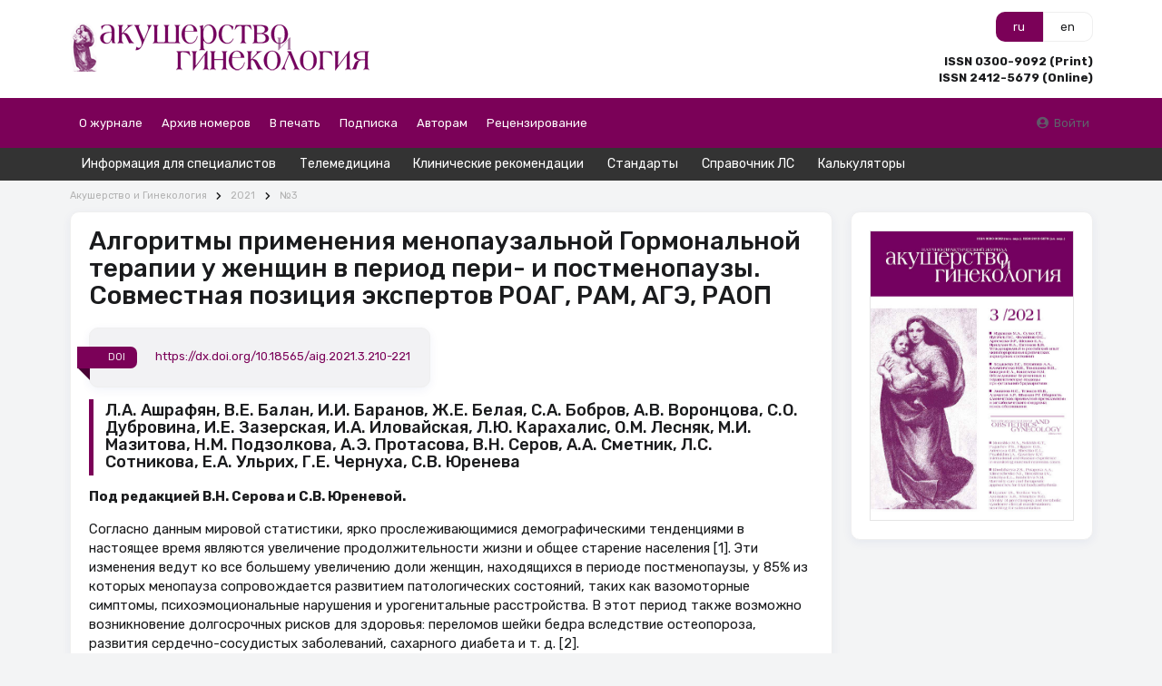

--- FILE ---
content_type: text/html; charset=UTF-8
request_url: https://aig-journal.ru/articles/Algoritmy-primeneniya-menopauzalnoi-gormonalnoi-terapii-u-jenshin-v-period-peri-i-postmenopauzy-Sovmestnaya-poziciya-ekspertov-ROAG-RAM-AGE-RAOP.html
body_size: 24231
content:
<!DOCTYPE html><html lang="ru"><head><meta charset="utf-8"><meta name="viewport" content="width=device-width, initial-scale=1"><meta name="mobile-web-app-capable" content="yes"><meta name="subject" content="Издание Акушерство и Гинекология" data-head-unique="1"><meta name="ws" content="{&quot;app&quot;:&quot;aig&quot;,&quot;url&quot;:{&quot;websocket&quot;:&quot;wss:\/\/sock.bionika-digital.ru\/connection\/websocket&quot;,&quot;http_stream&quot;:&quot;https:\/\/sock.bionika-digital.ru\/connection\/http_stream&quot;,&quot;emulation&quot;:&quot;https:\/\/sock.bionika-digital.ru\/emulation&quot;},&quot;user&quot;:&quot;0&quot;,&quot;timestamp&quot;:&quot;1769113475&quot;,&quot;token&quot;:&quot;eyJ0eXAiOiJKV1QiLCJhbGciOiJIUzI1NiJ9.[base64].BBwwTFEGjhmLjsrqBcIn5cUusCyBXLL-cj3BNBdkqk4&quot;}" data-head-unique="1"><meta name="robots" content="index, follow" data-head-unique="1"><link rel="canonical" href="https://aig-journal.ru/articles/Algoritmy-primeneniya-menopauzalnoi-gormonalnoi-terapii-u-jenshin-v-period-peri-i-postmenopauzy-Sovmestnaya-poziciya-ekspertov-ROAG-RAM-AGE-RAOP.html" data-head-unique="1"><meta name="template" content="default" data-head-unique="1"><meta property="og:title" content="Алгоритмы применения менопаузальной Гормональной терапии у женщин в период пери- и постменопаузы. Совместная позиция экспертов РОАГ, РАМ, АГЭ, РАОП" data-head-unique="1"><meta property="og:type" content="website" data-head-unique="1"><meta property="og:url" content="https://aig-journal.ru/articles/Algoritmy-primeneniya-menopauzalnoi-gormonalnoi-terapii-u-jenshin-v-period-peri-i-postmenopauzy-Sovmestnaya-poziciya-ekspertov-ROAG-RAM-AGE-RAOP.html" data-head-unique="1"><title data-head-unique="1">Алгоритмы применения менопаузальной Гормональной терапии у женщин в период пери- и постменопаузы. Совместная позиция экспертов РОАГ, РАМ, АГЭ, РАОП » Акушерство и Гинекология</title><link rel="shortcut icon" href="/apps/aig/assets/cache/images/102c880b20.png?1744383874" type="image/png"><script type="importmap">{"imports":{"alpine":"https:\/\/cdn.jsdelivr.net\/npm\/alpinejs@3\/+esm","core":"\/apps\/aig\/assets\/cache\/mjs\/core\/529ee310.mjs?1767099716","query-string":"\/apps\/aig\/assets\/cache\/mjs\/query-string\/43f60b60.mjs?1709720530","debounce":"https:\/\/cdn.jsdelivr.net\/npm\/debounce@2\/+esm","throttle-debounce":"https:\/\/cdn.jsdelivr.net\/npm\/throttle-debounce@5\/+esm","md5":"https:\/\/cdn.jsdelivr.net\/npm\/blueimp-md5@2\/+esm","load-script":"https:\/\/cdn.jsdelivr.net\/npm\/load-script2@2\/+esm","mustache":"https:\/\/cdn.jsdelivr.net\/npm\/mustache@4\/+esm","fetch-jsonp":"https:\/\/cdn.jsdelivr.net\/npm\/fetch-jsonp@1\/+esm","on-change":"https:\/\/cdn.jsdelivr.net\/npm\/on-change@5\/+esm","lodash":"https:\/\/cdn.jsdelivr.net\/npm\/lodash@4\/+esm","sprintf":"https:\/\/cdn.jsdelivr.net\/npm\/sprintf-js@1\/+esm","date-fns":"https:\/\/cdn.jsdelivr.net\/npm\/date-fns@3\/+esm","history":"https:\/\/cdn.jsdelivr.net\/npm\/history@5\/+esm"}}</script><script type="module" src="/apps/aig/assets/cache/mjs/init/db7d82c3.mjs?1760461117"></script><script type="module" src="/apps/aig/assets/cache/mjs/counters/a467a115.mjs?1767099717"></script><script type="module" src="/apps/aig/assets/cache/mjs/alpine/0aa5f066.mjs?1760461115"></script><script src='//cdn.jsdelivr.net/headjs/1.0.3/head.load.min.js'></script>
<script>head.js('//ajax.googleapis.com/ajax/libs/jquery/2.2.4/jquery.min.js','//cdn.jsdelivr.net/npm/lodash@4/lodash.min.js','https://cdn.jsdelivr.net/npm/centrifuge@5/dist/centrifuge.min.js','https://cdn.jsdelivr.net/npm/mustache@4/mustache.min.js','/apps/aig/assets/cache/39364e8169.js?1767099734','/apps/aig/assets/cache/f8cda2263b.js?1750947802','/apps/aig/assets/cache/1a1603df2c.js?1747819729','/apps/aig/assets/cache/be4dd0f593.js?1735114428');</script>
<script type='module' src='/apps/aig/assets/cache/5b853d7a32.mjs?1767099722'></script>
<link rel='stylesheet' href='/apps/aig/assets/cache/dae654f673.css?1559687834' type='text/css'>
<link rel='stylesheet' href='/apps/aig/assets/cache/bca853a4ad.css?1747819724' type='text/css'>
<link rel='stylesheet' href='/apps/aig/assets/cache/7b7e01ad45.css?1744980099' type='text/css'>
<link rel='stylesheet' href='/apps/aig/assets/cache/d6856d3ec5.css?1767099723' type='text/css'>
<link rel='stylesheet' href='/apps/aig/assets/cache/8e2ab4f8a5.css?1756200198' type='text/css'>
<link rel='stylesheet' href='/apps/aig/assets/cache/698a6efb52.css?1767099887' type='text/css'>
<script data-head-unique="1">(typeof bDigital == 'undefined') && (bDigital = {}); bDigital.user = {"id":0,"hash":null,"workplace":null,"interests":null,"labels":null,"is_verified":false,"is_buyer":false,"in_rating":false};</script><script data-head-unique="1">USER = {"user_id":0,"status":"Гости","activity":"","workplace":"","is_buyer":"Нет"};</script><script data-head-unique="1">DATA = {}; LANG = {"loading":"\u0417\u0430\u0433\u0440\u0443\u0437\u043a\u0430...","error":"\u041f\u0440\u043e\u0438\u0437\u043e\u0448\u043b\u0430 \u043e\u0448\u0438\u0431\u043a\u0430...","actions":{"ok":"\u0414\u0430","cancel":"\u041d\u0435\u0442","proceed":"\u041f\u0440\u043e\u0434\u043e\u043b\u0436\u0438\u0442\u044c?","close":"\u0417\u0430\u043a\u0440\u044b\u0442\u044c","select_file":"\u0412\u044b\u0431\u0440\u0430\u0442\u044c \u0444\u0430\u0439\u043b..."}};</script></head><body><div class="ui menu vertical inverted pjaxed sidebar" data-sidebar="main"><div class='red item' data-metrics-token='0'>О журнале<div class='menu'><a class='red item' href='/pages/index.html' data-counter-id='' data-metrics-token='0'>Журнал "Акушерство и Гинекология"</a><a class='red item' href='/pages/journal-history.html' data-counter-id='' data-metrics-token='0'>История журнала</a><a class='red item' href='/pages/aims-and-scope.html' data-counter-id='' data-metrics-token='0'>Цели и задачи журнала</a><a class='red item' href='/pages/Informaciya-o-konflikte-interesov-avtorov-statei-o-sobludenii-prav-cheloveka-i-jivotnyh-pri-provedenii-issledovanii-opisyvaemyh-v-statyah.html' data-counter-id='' data-metrics-token='0'>Информация о конфликте интересов авторов статей, о соблюдении прав человека и животных при проведении исследований, описываемых в статьях</a><a class='red item' href='/pages/editorial-process.html' data-counter-id='' data-metrics-token='0'>Редакционный процесс</a><a class='red item' href='/pages/data-sharing-statement.html' data-counter-id='' data-metrics-token='0'>Заявление об обмене данными</a><a class='red item' href='/pages/advertising-policy.html' data-counter-id='' data-metrics-token='0'>Рекламная политика</a><a class='red item' href='/pages/editorial-board.html' data-counter-id='' data-metrics-token='0'>Редакционная коллегия</a><a class='red item' href='/pages/editorial-council.html' data-counter-id='' data-metrics-token='0'>Редакционный совет</a><a class='red item' href='http://elibrary.ru/title_about.asp?id=7659' data-counter-id='' data-metrics-token='0'>Страница журнала в РИНЦ</a><a class='red item' href='/pages/information-for-professionals.html' data-counter-id='' data-metrics-token='0'>Информация для специалистов</a><a class='red item' href='/content/roubric/news' data-counter-id='' data-metrics-token='0'>Новости</a><a class='red item' href='/pages/contacts.html' data-counter-id='' data-metrics-token='0'>Контакты</a><a class='red item' href='/pages/ai-policy.html' data-counter-id='' data-metrics-token='0'>Политика журнала «Акушерство и гинекология» в отношении искусственного интеллекта (ИИ)</a></div></div><div class='red item' data-metrics-token='0'>Архив номеров<div class='menu'><a class='red item' href='/archive' data-counter-id='' data-metrics-token='0'>Акушерство и Гинекология</a><a class='red item' href='/archive?release=mother-and-child' data-counter-id='' data-metrics-token='0'>Мать и Дитя</a></div></div><a class='red item' href='/for-printing' data-counter-id='' data-metrics-token='0'>В печать</a><a class='red item' href='/pages/subscription.html' data-counter-id='' data-metrics-token='0'>Подписка</a><div class='red item' data-metrics-token='0'>Авторам<div class='menu'><a class='red item' href='/pages/rules.html' data-counter-id='' data-metrics-token='0'>Правила для авторов</a><a class='red item' href='/pages/ethical-standards.html' data-counter-id='' data-metrics-token='0'>Стандарты этики</a><a class='red item' href='/pages/offer.html' data-counter-id='' data-metrics-token='0'>Политика информированного согласия</a><a class='red item' href='/pages/contract-offer.html' data-counter-id='' data-metrics-token='0'>Авторский договор</a><a class='red item' href='/pages/ease-guidelines-for-authors-and-translators-of-sci.html' data-counter-id='' data-metrics-token='0'>Рекомендации EASE</a><a class='red item' href='/pages/icjme-criteria.html' data-counter-id='' data-metrics-token='0'>Критерии авторства ICMJE</a><a class='red item' href='https://www.scieditor.ru/jour/article/view/35/36' data-counter-id='' data-metrics-token='0'>Декларация Сараево по целостности и видимости научных публикаций</a><a class='red item' href='/pages/Rekomendacii-WAME-po-ChatGPT-i-chat-botam-v-otnoshenii-nauchnyh-publikacii.html' data-counter-id='' data-metrics-token='0'>Рекомендации WAME по ChatGPT и чат-ботам в отношении научных публикаций</a><a class='red item' href='/pages/ai-responsible-use.html' data-counter-id='' data-metrics-token='0'>Ответственное использование искусственного интеллекта в научных публикациях</a><a class='red item' href='/pages/ai-detailed-recommendations.html' data-counter-id='' data-metrics-token='0'>Подробные рекомендации для авторов, использующих ИИ при подготовке и подаче рукописи</a></div></div><div class='red item' data-metrics-token='0'>Рецензирование<div class='menu'><a class='red item' href='/pages/reviews.html' data-counter-id='' data-metrics-token='0'>Порядок рецензирования</a><a class='red item' href='/pages/Recenzenty-2023-g.html' data-counter-id='' data-metrics-token='0'>Рецензенты 2023-2024 г.</a><a class='red item' href='/pages/recenzenty-2024-2025-g.html' data-counter-id='' data-metrics-token='0'>Рецензенты 2024-2025 г.</a></div></div></div><div id="pusher" class="pusher flex-block max-height"><div class="top-container"><div class="ui container" id="top"><div class="ui grid equal width middle aligned stackable mobile reversed"><div class="column no-mobile"><a href="/" class="inline-block logo"><img fetchpriority="high" decoding="async" src="/apps/aig/assets/cache/images/38becc3b6f.png?1720779963" alt="" class="ui image"></a></div><div class="column"><div class="ui grid equal width"><div class="column four wide only-mobile"><a class="ui button red icon" href="#menu" data-onclick="sidebar metricsRefresh" data-sidebar-transition="overlay" data-sidebar-mobile-transition="overlay" data-target="[data-sidebar=&quot;main&quot;]" data-delay="1000"><i class="icon bars"></i></a></div><div class="column right aligned"><div><div class="ui buttons c-lang-switcher"><a class="ui button active" target="_self">ru</a><a class="ui button basic inactive" href="https://en.aig-journal.ru" target="_self">en</a></div><link href="/apps/aig/assets/cache/css/lang-switcher/ac71fbe6fc90baf4.css?1744383874" rel="stylesheet"></div><div class="issn-info"><div class="spaced-top strong">ISSN 0300-9092 (Print)</div><div class="strong">ISSN 2412-5679 (Online)</div></div></div></div></div></div></div></div><div class="c-header-wrapper"><div class="c-header c-header-desktop"><div class="ui container" style="flex-grow:0;"><div class="c-header-menu"><div class="left"><div class="links"><div class="ui menu text"><div class='ui top left pointing dropdown first-level item' href='#' data-plugin='dropdown' data-metrics-token='0'>О журнале<div class='menu'><a class='item ' href='/pages/index.html' data-spy='current' data-metrics-token='0'>Журнал "Акушерство и Гинекология"</a><a class='item ' href='/pages/journal-history.html' data-spy='current' data-metrics-token='0'>История журнала</a><a class='item ' href='/pages/aims-and-scope.html' data-spy='current' data-metrics-token='0'>Цели и задачи журнала</a><a class='item ' href='/pages/Informaciya-o-konflikte-interesov-avtorov-statei-o-sobludenii-prav-cheloveka-i-jivotnyh-pri-provedenii-issledovanii-opisyvaemyh-v-statyah.html' data-spy='current' data-metrics-token='0'>Информация о конфликте интересов авторов статей, о соблюдении прав человека и животных при проведении исследований, описываемых в статьях</a><a class='item ' href='/pages/editorial-process.html' data-spy='current' data-metrics-token='0'>Редакционный процесс</a><a class='item ' href='/pages/data-sharing-statement.html' data-spy='current' data-metrics-token='0'>Заявление об обмене данными</a><a class='item ' href='/pages/advertising-policy.html' data-spy='current' data-metrics-token='0'>Рекламная политика</a><a class='item ' href='/pages/editorial-board.html' data-spy='current' data-metrics-token='0'>Редакционная коллегия</a><a class='item ' href='/pages/editorial-council.html' data-spy='current' data-metrics-token='0'>Редакционный совет</a><a class='item ' href='http://elibrary.ru/title_about.asp?id=7659' data-spy='current' data-metrics-token='0' target='_blank'>Страница журнала в РИНЦ</a><a class='item ' href='/pages/information-for-professionals.html' data-spy='current' data-metrics-token='0'>Информация для специалистов</a><a class='item ' href='/content/roubric/news' data-spy='current' data-metrics-token='0'>Новости</a><a class='item ' href='/pages/contacts.html' data-spy='current' data-metrics-token='0'>Контакты</a><a class='item ' href='/pages/ai-policy.html' data-spy='current' data-metrics-token='0'>Политика журнала «Акушерство и гинекология» в отношении искусственного интеллекта (ИИ)</a></div></div><div class='ui top left pointing dropdown first-level item' href='#' data-plugin='dropdown' data-metrics-token='0'>Архив номеров<div class='menu'><a class='item ' href='/archive' data-spy='current' data-metrics-token='0'>Акушерство и Гинекология</a><a class='item ' href='/archive?release=mother-and-child' data-spy='current' data-metrics-token='0'>Мать и Дитя</a></div></div><a class='first-level item ' href='/for-printing' data-spy='current' data-metrics-token='0'>В печать</a><a class='first-level item ' href='/pages/subscription.html' data-spy='current' data-metrics-token='0'>Подписка</a><div class='ui top left pointing dropdown first-level item' href='#' data-plugin='dropdown' data-metrics-token='0'>Авторам<div class='menu'><a class='item ' href='/pages/rules.html' data-spy='current' data-metrics-token='0'>Правила для авторов</a><a class='item ' href='/pages/ethical-standards.html' data-spy='current' data-metrics-token='0'>Стандарты этики</a><a class='item ' href='/pages/offer.html' data-spy='current' data-metrics-token='0'>Политика информированного согласия</a><a class='item ' href='/pages/contract-offer.html' data-spy='current' data-metrics-token='0'>Авторский договор</a><a class='item ' href='/pages/ease-guidelines-for-authors-and-translators-of-sci.html' data-spy='current' data-metrics-token='0'>Рекомендации EASE</a><a class='item ' href='/pages/icjme-criteria.html' data-spy='current' data-metrics-token='0'>Критерии авторства ICMJE</a><a class='item ' href='https://www.scieditor.ru/jour/article/view/35/36' data-spy='current' data-metrics-token='0' target='_blank'>Декларация Сараево по целостности и видимости научных публикаций</a><a class='item ' href='/pages/Rekomendacii-WAME-po-ChatGPT-i-chat-botam-v-otnoshenii-nauchnyh-publikacii.html' data-spy='current' data-metrics-token='0'>Рекомендации WAME по ChatGPT и чат-ботам в отношении научных публикаций</a><a class='item ' href='/pages/ai-responsible-use.html' data-spy='current' data-metrics-token='0'>Ответственное использование искусственного интеллекта в научных публикациях</a><a class='item ' href='/pages/ai-detailed-recommendations.html' data-spy='current' data-metrics-token='0'>Подробные рекомендации для авторов, использующих ИИ при подготовке и подаче рукописи</a></div></div><div class='ui top left pointing dropdown first-level item' href='#' data-plugin='dropdown' data-metrics-token='0'>Рецензирование<div class='menu'><a class='item ' href='/pages/reviews.html' data-spy='current' data-metrics-token='0'>Порядок рецензирования</a><a class='item ' href='/pages/Recenzenty-2023-g.html' data-spy='current' data-metrics-token='0'>Рецензенты 2023-2024 г.</a><a class='item ' href='/pages/recenzenty-2024-2025-g.html' data-spy='current' data-metrics-token='0'>Рецензенты 2024-2025 г.</a></div></div></div></div></div><div class="right"><div class="c-user-desktop-menu"><div class="ui popup"><div class="content"><div class="ui menu vertical icons-muted no-spaced fluid"><a class="ui item" href="/user/auth/logout/4yxNSb4449ZCIjtfWwfIxYcvxoqM07aECh2kEbkQ" target="_self"><i class="icon sign out alternate"></i>Выйти из аккаунта</a></div></div></div></div><link href="/apps/aig/assets/cache/css/basic-user-desktop-menu/5953bf0d651093ee.css?1712061244" rel="stylesheet"><div class="c-guest-menu"><div class="c-guest-menu-actions pjaxed"><div class="ui menu text no-spaced"><a class="ui item login" href="/user/auth/login?loc=%252Farticles%252FAlgoritmy-primeneniya-menopauzalnoi-gormonalnoi-terapii-u-jenshin-v-period-peri-i-postmenopauzy-Sovmestnaya-poziciya-ekspertov-ROAG-RAM-AGE-RAOP.html" target="_self"><i class="icon user circle"></i>Войти</a></div></div></div></div></div></div></div><link href="/apps/aig/assets/cache/css/header/073298fa2aef5cac.css?1712061247" rel="stylesheet"><link href="/apps/aig/assets/cache/css/header-desktop/592a736a80faae5e.css?1735114441" rel="stylesheet"></div><div class="ui segment secondary no-top-marged no-bottom-marged no-border no-padded no-mobile no-tablet vertical" id="submenu-top"><div class="ui container"><div class="ui menu first-level secondary borderless"><a class="ui item" href="/pages/information-for-professionals.html">Информация для специалистов</a><a class="ui item" href="/pages/Telemedicina.html">Телемедицина</a><a class="ui item" data-metrics-token="1" href="https://roag-portal.ru/clinical_recommendations" target="_blank">Клинические рекомендации</a><a class="ui item" data-metrics-token="1" href="https://bz.medvestnik.ru/standarts" target="_blank">Стандарты</a><a class="ui item" data-metrics-token="1" href="https://bz.medvestnik.ru/ls" target="_blank">Справочник ЛС</a><a class="ui item" data-metrics-token="1" href="https://medvestnik.ru/calculators" target="_blank">Калькуляторы</a></div></div></div><script>head.js('/apps/aig/assets/cache/fc635fc484.js?1689954521');</script>
<link rel='stylesheet' href='/apps/aig/assets/cache/8225798eda.css?1574931017' type='text/css'>
<x-data data-module="menu.submenu" data-action="index"></x-data><div class="ui container pjaxed" id="sub-header"><div class="bm-banners bm-banners_single desktop"><div class="bm-banner" data-place="6" data-responsive="1" data-count="1" data-spec="" data-tag="" data-ids="" style="--width:1127px;--height:140px;"></div></div></div><div class="ui segment max-height vertical basic no-top-padded" id="site-content"><div class="ui container max-height"><div class="ui grid max-height"><div class="column max-height sixteen wide pjaxed no-top-padded" id="main-wrapper"><div><div class="ui grid spaced-top-quorter stackable tight"><div class="column sixteen wide breadcrumbs-block"><div class='ui breadcrumb spaced-bottom'><a href='/archive?release=aig' class='section'>Акушерство и Гинекология</a><i class='right chevron icon divider'></i><a href='/archive?release=aig&year=2021' class='section'>2021</a><i class='right chevron icon divider'></i><a href='/archive/10114?release=aig' class='section'>№3</a></div></div><div class="column twelve wide"><div class="ui segment" id="main-content"><h1 class="ui header page">Алгоритмы применения менопаузальной Гормональной терапии у женщин в период пери- и постменопаузы. Совместная позиция экспертов РОАГ, РАМ, АГЭ, РАОП</h1><div class="c-typography-text article-wrapper" x-data="component_typography_text" x-bind="component_typography_text"><div class="flex justify-between items-center spaced-bottom"><div class="ui segment secondary no-spaced compact"><div class="ui label primary ribbon">DOI</div><a href="https://dx.doi.org/10.18565/aig.2021.3.210-221">https://dx.doi.org/10.18565/aig.2021.3.210-221</a></div></div><blockquote><div class="quote"><h3 class="ui header">Л.А. Ашрафян, В.Е. Балан, И.И. Баранов, Ж.Е. Белая, С.А. Бобров, А.В. Воронцова, С.О. Дубровина, И.Е. Зазерская, И.А. Иловайская, Л.Ю. Карахалис, О.М. Лесняк, М.И. Мазитова, Н.М. Подзолкова, А.Э. Протасова, В.Н. Серов, А.А. Сметник, Л.С. Сотникова, Е.А. Ульрих, Г.Е. Чернуха, С.В. Юренева</h3></div></blockquote><p><strong>Под редакцией В.Н. Серова и С.В. Юреневой.</strong></p>
<p>Согласно данным мировой статистики, ярко прослеживающимися демографическими тенденциями в настоящее время являются увеличение продолжительности жизни и общее старение населения [1]. Эти изменения ведут ко все большему увеличению доли женщин, находящихся в периоде постменопаузы, у 85% из которых менопауза сопровождается развитием патологических состояний, таких как вазомоторные симптомы, психоэмоциональные нарушения и урогенитальные расстройства. В этот период также возможно возникновение долгосрочных рисков для здоровья: переломов шейки бедра вследствие остеопороза, развития сердечно-сосудистых заболеваний, сахарного диабета и т. д. [2].</p>
<p>В совокупности это оказывает негативное влияние как на состояние здоровья, так и на все сферы жизни женщин. В этих условиях критически важным является сохранение здоровья и общего качества жизни женщин, что приобретает не только медицинское, но и острое социально-экономическое значение.</p>
<p>Общепризнано, что менопаузальная гормональная терапия (МГТ) – наиболее эффективный и патогенетически обоснованный метод коррекции климактерических расстройств, являющийся основой поддержания здоровья женщин в пери- и постменопаузе, наряду с обязательным соблюдением здорового образа жизни.</p>
<p>В научных исследованиях показано, что МГТ может предотвратить вазомоторные симптомы в 75% случаев, снизить риски перелома шейки бедра на 30%, случаи развития сахарного диабета – на 30%; сердечно-сосудистую смертность – на 12–54%, а также дополнительно может снизить общую смертность на 31% у женщин в возрасте 50–59 лет [2].</p>
<p>В настоящее время применение МГТ в Российской Федерации (РФ) в доле от числа женщин в возрасте от 45 до 69 лет составляет 1,3%, что в 2,5 раза ниже, чем в странах Европейского Союза, и примерно в 5 раз ниже реальной потребности населения РФ. Экономический эффект, посчитанный через количество предотвращенных дней нетрудоспособности и сохраненных жизней, составляет 9,1 млрд руб. в год. Если МГТ в РФ будет принимать хотя бы такая же доля женщин, как и в развитых странах, медико-демографический и экономический эффекты возрастут в 2,5 раза по сравнению с настоящим уровнем и составят до 15,4 млрд руб. [2].</p>
<p>На первый план сейчас выходят вопросы персонализации МГТ с целью эффективного менеджмента менопаузальных симптомов с учетом индивидуальных предпочтений и нужд пациенток, возраста, периода климактерия, клинического ответа на терапию, сопутствующих заболеваний и динамического баланса польза/риск.</p>
<p>Данные базовые алгоритмы были разработаны экспертами с учетом международных рекомендаций по менопаузальной гормональной терапии [8, 13, 20–22, 33, 34, 36–39, 41, 47], а также результатов ключевых научных исследований [3–7, 9–12, 14, 23–30, 35, 40, 42–50], которые были консолидированы и трансформированы в практические рекомендации; планируется их публикация в 2 этапа:</p>
<ul>
<li>текущие алгоритмы включают в себя принципы подбора дозировок МГТ на старте терапии и при дальнейшем ведении женщин, управления кровотечениями при применении МГТ, а также перевода пациенток с комбинированных оральных контрацептивов на МГТ;</li>
<li>также будет опубликована расширенная версия Алгоритмов, которая дополнительно будет содержать алгоритмы диагностики и терапии преждевременной овариальной недостаточности, особенности влияния МГТ на когнитивную функцию и метаболический синдром, аспекты безопасности молочной железы при применении МГТ, а также менеджмент нарушений уровней андрогенов в пери- и постменопаузе.</li>
</ul>
<p>Разработанные алгоритмы являются эффективным инструментом для ежедневной клинической практики врача, которые позволят персонализировать МГТ, что будет способствовать успешному менеджменту пациенток с менопаузальными симп­томами и предоставит возможность внести личный вклад в общую цель национального благополучия и процветания.</p><div class="ui divider"></div><div class="text"><h3>Ранний старт менопаузальной гормональной терапии в соответствии с теорией эуэстрогенемии</h3>
<p>Данные клинических и фундаментальных исследований показали, что эстрогены играют важную роль в контроле гомеостаза, являясь ключевыми регуляторами метаболических процессов в организме. Это легло в основу теории эуэстрогенемии (life-long euestrogenemia) [3]. Суть концепции эуэстрогенемии состоит в том, что эстрогеновые рецепторы (ЭР) широко представлены в большинстве органов и тканей (подтверждено около 3600 эстрогеновых сигнальных путей), поэтому поддержание соответствующих уровней эстрогенов необходимо для оптимальной функции ЭР.</p>
<p>ЭР хорошо отвечают на эстрогены, назначенные после краткого периода абстиненции, однако после продолжительного «бездействия» в условиях гипоэстрогенемии так называемая «ре-эстрогенизация» с помощью экзогенных эстрогенов может оказаться невозможной [4].</p>
<p>В рамках концепции эуэстрогенемии большой интерес представляют результаты некоторых исследований последних лет, касающиеся изменений вазомоторной регуляции, композиционного состава тела, дебюта и/или прогрессирования остеопороза и других метаболических нарушений, лежащих в основе развития будущих болезней, связанных со старением.</p>
<p>Это заставляет еще раз критически рассмотреть временные рамки для начала гормональной терапии, когда еще возможно получение протективного эффекта в отношении неблагоприятных изменений в экспрессирующих ЭР органах и системах организма, что может послужить основой здорового долголетия современных женщин [5].</p>
<p>Miller и соавт. выдвинули гипотезу, согласно которой происходящие в переходный период гормональные изменения помогают обнаружить индивидуальные различия в вегетативных нейро-сосудистых регулирующих механизмах, которые могут иметь генетическую основу или приобретаются в течение жизни женщины и при этом коррелируют с динамикой клинических проявлений старения в целом, что, по их мнению, согласуется с концепцией эуэстрогенемии [6].</p>
<p>В выполненных в Австралии, Великобритании и США исследованиях четко прослеживаются четыре возможные траектории развития вазомоторных проявлений у отдельных женщин. Такую закономерность невозможно объяснить исключительно социально-экономическими или культурными факторами, по-видимому, в ее основе лежат биологические причины: генетические варианты, характеризующие отличия в процессах синтеза эстрогенов и работе их сигнальных путей, помимо возможных особенностей генов, контролирующих катехоламинергические сигнальные пути в ЦНС, связанные с разворачиванием клинической картины прилива [7].</p>
<p>Концентрация эстрогенов постепенно уменьшается в перименопаузе, и уже в этот период появляются первые клинические признаки «старения» репродуктивной системы (приливы, ночная потливость, психоэмоциональные нарушения, изменение композиционного состава и пропорций тела). Эти признаки служат своеобразным маркером постепенного угасания функции яичников, несмотря на регулярный менструальный цикл, и существенно снижают качество жизни.</p>
<p>МГТ является наиболее эффективным методом лечения вазомоторных и других менопаузальных симптомов у женщин в отсутствие противопоказаний [8]. Как уже отмечалось, эстрогены относятся к разряду плейотропных, т.е. обладающих множественными эффектами гормонов, важных для нормального функционирования многих органов и тканей, а не только для осуществления репродуктивной функции. МГТ, назначенная в рамках терапевтического «окна возможностей», может обеспечить профилактические эффекты в отношении ряда хронических заболеваний старения, что полностью отвечает концепции эуэстрогенемии.</p>
<p>Влияние эстрогенов на стенку артерий меняется в зависимости от стадии старения репродуктивной системы и степени субклинического атеросклероза [9]. Положительное влияние своевременного старта МГТ на сердечно-сосудистую систему было подтверждено в исследованиях ELITE Trial и MESA Trial [10, 11]. С получением убедительных доказательств комплексного благоприятного влияния МГТ при своевременном назначении в рамках терапевтического «окна возможностей» (у женщин в возрасте до 60 лет или в течение 10 лет постменопаузы) потенциальная польза МГТ является очевидной [11–13].</p>
<p>Для оценки «окна терапевтических возможностей» при принятии решения о назначении МГТ важно учитывать 2 ключевых фактора: возраст женщины на момент обращения и длительность постменопаузы. Оптимальным временем начала МГТ у женщин является возраст до 60 лет и длительность постменопаузы до 10 лет [8].</p>
<p>Ранний старт МГТ может быть рассмотрен в случае аменореи у женщин с наличием вазомоторных симптомов в возрасте ≥45 лет. У женщин моложе 45 лет с наличием олиго-/аменореи в течение 4–6 месяцев и наличием/отсутствием вазомоторных симптомов рекомендовано проведение гормонального обследования: ФСГ двукратно с перерывом 4–6 недель, ТТГ, пролактин. При показателях ФСГ &gt;25 МЕ/л может быть рассмотрен вопрос о назначении МГТ [14].</p>
<h3>Алгоритм выбора менопаузальной гормональной терапии при старте терапии, перевод с циклической на непрерывную форму терапии</h3>
<p>Индивидуальный подход к каждой пациентке является приоритетным при выборе тактики лечения климактерических расстройств. Учитывая современную концепцию персонализации МГТ, врач при выборе терапии должен соблюдать следующие принципы [8].</p>
<p>1. Учитывать профиль безопасности составляющих компонентов используемого препарата.</p>
<p>2. Персонифицировать МГТ с учетом факторов риска сердечно-сосудистых заболеваний (ССЗ), рака молочной железы и постменопаузального остеопороза, наличия коморбидных состояний у женщины, что включает:</p>
<ul>
<li>подбор минимальной эффективной дозировки;</li>
<li>определение лекарственной формы препаратов МГТ;</li>
<li>использование режима терапии с учетом возраста, стадии репродуктивного старения (STRAW +10) и потребностей пациентки.</li>
</ul>
<p>Применение МГТ требует периодической коррекции дозировок в зависимости от стадии репродуктивного старения, возраста, эффективности и переносимости лечения, что позволяет:</p>
<p>1. эффективно купировать симптомы климактерического синдрома;</p>
<p>2. уменьшить/отсрочить развитие отдаленных последствий дефицита эстрогенов;</p>
<p>3. снизить возможные риски и нежелательные явления на фоне проводимой терапии.</p>
<p><img src="https://lib.medvestnik.ru/apps/lib/assets/uploads/aig/2021/03/new/212-1.jpg" alt="212-1.jpg (72 KB)" class="ui rounded image right floated">У женщин с интактной маткой требуется назначение комбинированной гормональной терапии, включающей эстрогенный и гестагенный компоненты. Гестагены в данном случае выполняют роль защиты эндометрия от пролиферативного воздействия эстрогенов, нивелируя риск гиперпластических процессов эндометрия. Женщинам, перенесшим гистерэктомию, назначают монотерапию эстрогенами в непрерывном режиме (за исключением случаев оперативного лечения по поводу эндометриоза, когда назначается комбинированная эстроген-гестагенная МГТ или тиболон).</p>
<p>В настоящее время в России зарегистрированы следующие комбинации эстрогенов и гестагенов для терапии климактерических расстройств у женщин с интактной маткой [15]:</p>
<ul>
<li>комбинации для циклического приема: эстрадиол валерат 2 мг + левоноргестрел 0,15 мг; эстрадиол 2 мг или 1 мг + дидрогестерон 10 мг; эстрадиола валерат 2 мг + медроксипрогестерон 10 мг; эстрадиола валерат 2 мг + ципротерон ацетат 2 мг;</li>
<li>комбинации для непрерывного приема: эстрадиол 1 мг или 0,5 мг + дидрогестерон 5 мг или 2,5 мг соответственно; эстрадиол 1 мг или 0,5 мг + дроспиренон 2 мг или 0,25 мг соответственно.</li>
</ul>
<p>Персонализация МГТ для женщин с интактной маткой будет представлена на примере линейки препаратов, содержащих комбинации эстрадиола и дидрогестерона, которая позволяет продемонстрировать алгоритм ведения пациенток в различные периоды климактерия, так как является наиболее широкой и представлена различными формами и дозировками, что дает возможность управлять терапией, меняя дозировку и режим без смены действующих компонентов, что повышает комплаентность (табл. 1). Эти алгоритмы применимы к любым представленным выше препаратам.</p>
<p><img src="https://lib.medvestnik.ru/apps/lib/assets/uploads/aig/2021/03/new/212-2n2.jpg" alt="212-2n2.jpg (75 KB)" class="ui rounded image"></p>
<h3>Выбор терапии</h3>
<p><strong><img src="https://lib.medvestnik.ru/apps/lib/assets/uploads/aig/2021/03/new/213-1.jpg" alt="213-1.jpg (117 KB)" class="ui rounded image right floated">Старт в перименопаузе</strong></p>
<p>Для женщин в перименопаузе рекомендовано стартовать с циклической низкодозированной терапии – например, 1 мг эстрадиола/10 мг дидрогестерона. Эффект лечения оценивают индивидуально через 1–2 месяца, и в случае сохранения симптомов возможно перейти на стандартную дозу комбинированного препарата, содержащего 2 мг эстрадиола (рис. 1).</p>
<p>Пациенткам с ранней менопаузой (возраст наступления менопаузы 40–44 лет) или преждевременной менопаузой (возраст до 40 лет), в случае преждевременной недостаточности яичников (ПНЯ) гормональную терапию начинают со стандартной дозы перорального гормонального препарата в циклическом режиме, содержащего эстрадиола 2 мг/дидрогестерона 10 мг, а при недостаточном клиническом эффекте через 1–2 месяца, в случае сохранения климактерических симптомов, рекомендуется рассмотреть вопрос о переходе на высокую дозу МГТ в циклическом режиме, содержащую эстрадиола 4 мг/дидро­гестерона 20 мг в сутки [20].</p>
<p>При приеме женщиной МГТ в стандартной дозе (эстрадиол 2 мг/дидрогестерон 10 мг) как при первичном назначении, так и после перехода с низкодозированного препарата (1 мг эстрадиола/10 мг дидрогестерона), рекомендовано через 1–2 месяца оценить эффективность (уменьшение/исчезновение вазомоторных симптомов, улучшение сна, настроения и др.) и переносимость лечения (например, возникновение отеков, мастодинии и др.).</p>
<p>При возникновении нежелательных эффектов, связанных с дозой эстрогена в составе МГТ (отеков, мастодинии), через 1–2 месяца рассмотреть вопрос о снижении дозы эстрогена, перейдя на низкодозированный препарат в циклическом режиме (эстрадиол 1 мг/дидрогестерон 10 мг), с целью применения минимально эффективной дозы (рис. 2).</p>
<p>После старта и применения циклической комбинированной МГТ женщинам может потребоваться переход на непрерывную комбинированную МГТ в следующих ситуациях:</p>
<p>Через 1–2 года приема низкодозированной МГТ в циклическом режиме при возрасте женщины на момент начала терапии старше 50 лет.</p>
<p>По достижении пациенткой среднего возраста менопаузы (51–52 года), при начале использования МГТ до 50 лет.</p>
<p>При изменении характера менструальноподобной реакции: скудные мажущие выделения/полное отсутствие в течение 2 последовательных циклов.</p>
<p>При желании пациентки прекратить менструальноподобную реакцию после приема низкодозированной циклической МГТ (1 мг эстра­диола/10 мг дидрогестерона) в течение не менее 12 месяцев (во избежание прорывных кровотечений) [21, 22].</p>
<p><strong><img src="https://lib.medvestnik.ru/apps/lib/assets/uploads/aig/2021/03/new/213-2.jpg" alt="213-2.jpg (45 KB)" class="ui rounded image left floated">Старт терапии в постменопаузе</strong></p>
<p>Женщинам в постменопаузе (≥12 месяцев после последней менструации) рекомендуется использовать комбинированную МГТ в монофазном режиме и стартовать с низкодозированного препарата, содержащего в качестве эстрогенного компонента 1 мг эстрадиола (например, эстрадиол 1 мг/дидрогестерон 5 мг). На фоне МГТ проводятся ежегодное обследование пациентки и оценка польза/риск продолжения лечения.</p>
<p>Через 3–5 лет приема низко­дозированной комбинированной МГТ в монофазном режиме возможен переход на ультранизкодозированный препарат (например, эстрадиол 0,5 мг/дидрогестерон 2,5 мг) (рис. 3).</p>
<p>Женщинам в постменопаузе также возможно стартовать с ультранизкой дозы МГТ.</p>
<p>При этом следует учитывать, что ультранизкодозированная терапия не имеет показания «профилактика остеопороза» [21, 22]. Кроме того, важно отметить, что женщинам с индексом массы тела (ИМТ) более 30 кг/м2, длительностью менопаузы &lt;5 лет, в возрасте &lt;55 лет ультранизкой дозы МГТ (эстра­диол 0,5 мг/дидрогестерон 2,5 мг) может быть недостаточно для достижения полного клинического эффекта, поэтому через 1–2 месяца после начала лечения возможно рассмотреть вопрос о повышении дозы препарата и переходе на низкодозированную МГТ (эстрадиол 1 мг/дидрогестерон 5 мг) [23] (рис. 4).</p>
<p>На фоне приема МГТ пациенткам проводят ежегодную оценку риск/польза и рассматривают вопросы о продолжении лечения, переводе пациентки на ультранизкодозированный препарат либо о прекращении лечения.</p>
<p>Длительность терапии не ограничена конкретным сроком и определяется индивидуально в зависимости от целей лечения, его эффективности и переносимости пациенткой с ежегодной оценкой польза/риск (рис. 5).</p>
<p><img src="https://lib.medvestnik.ru/apps/lib/assets/uploads/aig/2021/03/new/214-1.jpg" alt="214-1.jpg (275 KB)" class="ui rounded image"></p>
<p><strong>МГТ после тотальной гистерэктомии</strong></p>
<p>У женщин в возрасте ≤50–51 года после гистерэктомии/пангистерэктомии для коррекции климактеричес­ких симптомов и/или профилактики остеопороза пред­ложено рассмотреть терапию моноэстрогенами в перо­ральной или трансдермальной форме приема (в виде пластыря или геля) (за исключением случаев эндо­метриоза, когда назначается комбинированная эстроген-гестагенная МГТ или тиболон).</p>
<p>В настоящее время в России зарегистрированы следующие препараты эстрогенов [15]:</p>
<ul>
<li>пероральные эстрогены: эстрадиола валерат 2 мг;</li>
<li>трансдермальные эстрогены: трансдермальная терапевтическая система (ТТС) в виде пластыря со скоростью высвобождения активного вещества 50 мкг/сут. (эстрадиола гемигидрат 3,9 мг в 1 ТТС, что соответствует содержанию эстрадиола 3,8 мг), эстрадиола гемигидрат гель для наружного применения 0,1% (эстрадиола 0,5 мг/пак. или 1 мг/пак.), эстрадиола гемигидрат водно-спиртовой гель 0,06% для наружного применения (эстрадиола 1,5 мг в 2,5 г геля).</li>
</ul>
<p>Ниже представлена схема терапии климактерических симптомов у женщин с тотальной гистерэктомией на примере трансдермальных форм лекарственных средств (рис. 6).</p>
<h3>Алгоритм управления кровотечениями при применении менопаузальной гормональной терапии</h3>
<p>Постменопаузальное маточное кровотечение (ПМК) определяется как маточное кровотечение, возникшее спустя более чем через 1 год стойкой аменореи, которая наступила в результате утраты овариальной активности [24].</p>
<p><strong>Причины постменопаузальных кровотечений</strong></p>
<p>Наиболее частой причиной кровотечений у женщин в постменопаузе (ПМК) является внутриматочная патология, однако они могут быть обусловлены другими причинами (патологические процессы шейки матки и влагалища) и негинекологической патологией (мочевыделительной системы, желудочно-кишечного тракта). Повышенный риск рака эндометрия у пациентов с ПМК требует незамедлительного диагностического поиска. Таким образом, жалобы на ПМК должны рассматриваться крайне серьезно и ни в коем случае не должны быть проигнорированы [25].</p>
<p>Для диагностического поиска и определения дальнейшей тактики у женщин с постменопаузальным кровотечением можно воспользоваться следующим алгоритмом [25] (рис. 7).</p>
<p><img src="https://lib.medvestnik.ru/apps/lib/assets/uploads/aig/2021/03/new/215-1.jpg" alt="215-1.jpg (117 KB)" class="ui rounded image"></p>
<p><strong>Женщины, получающие менопаузальную гормональную терапию</strong></p>
<p>Данные научных исследований свидетельствуют о том, что риск развития рака эндометрия у постменопаузальных женщин с кровотечением из половых путей на фоне МГТ (кровотечения прорыва) значительно ниже в сравнении с женщинами, не получающими гормональную терапию. Так, масштабный метаанализ 2018 г., включивший более 40 000 женщин, свидетельствует о том, что риск рака эндометрия в постменопаузе у женщин, принимавших МГТ, был значительно ниже, чем у тех, кто не принимал МГТ: 7% и 12% соответственно (р&lt;0,001) [26].</p>
<p>Это подтверждают и данные анализа долгосрочного риска рака эндометрия Датского медицинского регистра, опубликованные в 2020 г. Анализ, включивший более 43 000 женщин с постменопаузальными кровотечениями, показал, что риск рака эндометрия среди женщин, принимавших МГТ, составил 3,2% спустя 1 год и 3,6% спустя 5 лет после возникновения эпизода ПМК, тогда как риск для женщин, не принимавших МГТ, составил 5,1% и 5,65% спустя 1 год и 5 лет соответственно [27].</p>
<p>В любом случае женщины, имеющие незапланированные кровотечения на фоне приема комбинированной МГТ в циклическом или непрерывном режиме, должны быть тщательным образом обследованы. Наиболее частыми причинами незапланированных кровотечений на фоне МГТ являются низкая комплаентность, заболевания печени, лекарственные взаимодействия, доброкачественные новообразования (такие как эндометриальные или цервикальные полипы), цервициты, а также экстрагенитальная патология (заболевания мочевыводящих путей, желудочно-кишечного тракта) [25].</p>
<p>При применении комбинированной МГТ частота кровотечений как при пероральном, так и при трансдермальном пути введения может возникать в 0–77% случаев, по различным данным [28].</p>
<p>При этом, как было показано на примере непрерывной комбинированной пероральной МГТ, число женщин с кровотечениями после 6–12 месяцев использования терапии значительно снижается, а после 9 месяцев ожидается, что только 3–9% женщин будут сталкиваться с незапланированными кровотечениями. При применении трансдермального пути введения эстрогена через 12 месяцев кровотечения все еще наблюдаются у женщин в 10–20% случаев [29].</p>
<p>Таким образом, при незапланированном кровотечении у женщин, применяющих МГТ, существует две основные задачи:</p>
<ul>
<li>исключить рак эндометрия;</li>
<li>выяснить причину для лечения ациклических кровотечений с целью возможной патогенетической и/или симптоматической терапии.</li>
</ul>
<p><strong>Тактика диагностики и лечения</strong></p>
<p>1. Подробный анамнез.</p>
<ul>
<li>Когда возникает кровотечение?</li>
<li>Какие лекарства принимает пациентка?</li>
<li>Пациентка пропустила/нарушила режим приема МГТ?</li>
<li>Посткоитальное?</li>
<li>Когда было последнее обследование шейки матки?</li>
</ul>
<p>2. Физикальное обследование должно включать осмотр наружных половых органов, влагалища и шейки матки с целью:</p>
<ul>
<li>выявления визуальных признаков поражений или кровотечения, включая любые признаки атрофии;</li>
<li>уточнения локализации кровотечения, которые возможны из половых путей, уретры, прямой киш­ки.</li>
</ul>
<p>3. Ультразвуковое обследование (дальнейшая тактика действий будет во многом зависеть от результатов УЗИ, поэтому опыт ультразвукового врача имеет существенное значение).</p>
<p>Собранные данные позволят поэтапно исключить возможные причины кровотечения [28–30] (табл. 2).</p>
<p><img src="https://lib.medvestnik.ru/apps/lib/assets/uploads/aig/2021/03/new/216-1.jpg" alt="216-1.jpg (200 KB)" class="ui rounded image"></p>
<p>4. После выполнения вышеописанных шагов для дальнейшей тактики можно воспользоваться следующим алгоритмом (рис. 8).</p>
<p>5. После исключения патологических изменений эндометрия и других причин возможны следующие шаги в зависимости от типа применяемой терапии.</p>
<p><img src="https://lib.medvestnik.ru/apps/lib/assets/uploads/aig/2021/03/new/217-1.jpg" alt="217-1.jpg (254 KB)" class="ui rounded image"></p>
<p>А. Незапланированное кровотечение при применении циклической МГТ [28, 30] (рис. 9).</p>
<p>Б. Незапланированное кровотечение при применении непрерывной МГТ [28, 30] (рис. 10).</p>
<p><img src="https://lib.medvestnik.ru/apps/lib/assets/uploads/aig/2021/03/new/218-1.jpg" alt="218-1.jpg (63 KB)" class="ui rounded image"></p>
<p>Алгоритм перевода пациенток с комбинированных оральных контрацептивов на менопаузальную гормональную терапию</p>
<p>На сегодняшний день нет единого алгоритма, позволяющего четко определить показания и механизм самого перевода пациенток с приема КОК на МГТ.</p>
<p>Согласно данным Всероссийского анкетирования по назначению и применению МГТ, около 90% врачей сталкиваются в своей практике с необходимостью перевода пациенток с КОК на МГТ [31]. При этом основными стратегиями перевода с КОК на МГТ являлись: отмена КОК и непосредственно следующий за этим старт МГТ (61% респондентов) и отмена КОК, последующий перерыв в какой-либо терапии, а затем – старт МГТ (28% респондентов). Остальные 11% опрошенных следовали различным стратегиям, например, ориентировались на возраст предполагаемой менопаузы, делали только перерыв после отмены КОК на 6–8 недель, делали перерыв и ориентировались на уровни ФСГ и т. д.</p>
<p>В России только 25% женщин, принимающих КОК, делают это с контрацептивной целью, тогда как 75% КОК был назначен с лечебной целью, что что может быть неоптимальным [32].</p>
<p>При этом возраст служит условным ориентиром для понимания потребности в переходе. После 40 лет у женщин требуется периодически, 1 раз в год, оценивать риск/пользу применения гормональной контрацепции [33, 51].</p>
<p>Для определения приемлемости контрацепции для каждого пациента следует учитывать наличие в совокупности более одного из перечисленных состояний [34]:</p>
<ul>
<li>возраст (&lt; / ≥35 лет), курение (&lt; / ≥ 15 сигарет/день), ожирение (ИМТ ≥30 кг/м²), повышенное артериальное давление;</li>
<li>венозный тромбоэмболизм, тромбоз поверхностных вен, дислипидемия, тяжелое сердечно-сосудистое заболевание в анамнезе (включая ишемическую болезнь сердца, инсульт или другие тромбоэмболические состояния), мигрени и др.</li>
</ul>
<p>К возможным причинам отмены КОК женщиной либо лечащим врачом относятся:</p>
<ul>
<li>неблагоприятный баланс риск/польза;</li>
<li>отсутствие полового партнера;</li>
<li>вынужденный перерыв (планируемая операция, иммобилизация, другие заболевания).</li>
</ul>
<p>При возникновении вазомоторных симптомов после отмены КОК необходимо рассмотреть вопрос о назначении МГТ.</p>
<p>Таким образом, можно сформулировать следующие показания к переводу с КОК на МГТ (рис. 11).</p>
<p><img src="https://lib.medvestnik.ru/apps/lib/assets/uploads/aig/2021/03/new/218-2n2.jpg" alt="218-2n2.jpg (114 KB)" class="ui rounded image"></p>
<p>Предлагаемые варианты выбора режима МГТ при переходе с КОК (рис. 12).</p>
<p><img src="https://lib.medvestnik.ru/apps/lib/assets/uploads/aig/2021/03/new/219-1.jpg" alt="219-1.jpg (68 KB)" class="ui rounded image"></p>
<p>Через 2–3 месяца после перехода на МГТ необхо­дима повторная консультация с результатами УЗИ органов малого таза (по показаниям) для оценки эффективности, возможных побочных реак­ций, наличия кровянистых выделений и их харак­тера. Необходимо уведомить пациентку об отсутствии контрацептивного эффекта у пре­паратов МГТ и рекомендовать при необходимости ис­пользовать, например, барьерный метод контрацепции.</p>
<p><img src="https://lib.medvestnik.ru/apps/lib/assets/uploads/aig/2021/03/new/219-2.jpg" alt="219-2.jpg (46 KB)" class="ui rounded image right floated">В случае отсутствия или крайне скудной закономерной менструальноподобной реакции на фоне применения циклической МГТ (при исключении беременности и других причин аменореи) – рассмотрение вопроса о переходе на монофазную МГТ (рис. 13).</p>
<h3>Заключение</h3>
<p>Несомненно, что деятельность врача является ключевой на пути сохранения здоровья и общего качества жизни женщин, страдающих от менопаузальных симптомов. Мы надеемся, что данные алгоритмы помогут улучшить клинические подходы к ведению пациенток с менопаузой и обеспечить персонализацию терапии, станут настольным инструментом в ежедневной практике каждого врача, что в совокупности будет способствовать поддержанию активного, здорового долголетия женщин, тем самым оказывая значительное влияние на предотвращение медико-демографических, социальных и экономических потерь в России.</p>
<p>Приведенные алгоритмы будут в последующем до­пол­няться и пересматриваться по мере появления новых международных рекомендаций и научных ис­сле­дований.</p>
<div class="bm-banner" data-place="text" data-spec="1" data-responsive="true"></div></div><h2 class="ui header">Список литературы</h2><div class="italic"><div><div><div><div><div><div><div><div><ol>
<li>https://www.worldometers.info/demographics/world-demographics/ Accessed 20 Jan 2021.</li>
<li>Улумбекова Г.Э., Худова И.Ю. Оценка демографического, социального и экономического эффекта при приеме менопаузальной гормональной терапии. ОРГЗДРАВ: новости, мнения, обучение. Вестник ВШОУЗ. 2020; 6(4): 23-53.</li>
<li>Turner R.J., Kerber I.J. Eu-estrogenemia, WHI, timing and the "Geripause". Int. Urogynecol. J. Pelvic Floor Dysfunct. 2008; 19(11): 1461-3. https://dx.doi.org/10.1007/s00192-008-0708-6.</li>
<li>Turner R.J., Kerber I.J. A theory of eu-estrogenemia: a unifying concept. Menopause. 2017; 24(9): 1086-97. https://dx.doi.org/10.1097/GME.0000000000000895.</li>
<li>Юренева С.В., Дубровина А.В. Преимущества раннего/своевременного старта менопаузальной гормональной терапии с позиции теории эуэстрогенемии. Российский вестник акушера-гинеколога. 2018; 18(5): 49-55.</li>
<li>Miller V.M., Kling J.M., Files J.A., Joyner M.J., Kapoor E., Moyer A.M. et al. What&rsquo;s in a name: are menopausal &lsquo;&lsquo;hot flashes&rsquo;&rsquo; a symptom of menopause or a manifestation of neurovascular dysregulation? Menopause. 2018; 25(6):700-3. https://dx.doi.org/10.1097/GME.0000000000001065.</li>
<li>Tepper P.G., Brooks M.M., Randolph J.F. Jr., Crawford S.L., El Khoudary S.R., Gold E.B. et al. Characterizing the trajectories of vasomotor symptoms across the menopausal transition. Menopause. 2016; 23(10): 1067-74. https://dx.doi.org/10.1097/GME.0000000000000676.</li>
<li>Baber R.J., Panay N., Fenton A.; the IMS Writing Group. 2016 IMS Recommendations on women&rsquo;s midlife health and menopause hormone therapy. Climacteric. 2016; 19(2): 109-50. https://dx.doi.org/10.3109/13697137.2015.1129166.</li>
<li>Clarkson T.B. Estrogen effects on arteries vary with stage of reproductive life and extent of subclinical atherosclerosis progression. Menopause. 2018; 25(11): 1262-74. https://dx.doi.org/10.1097/GME.0000000000001228.</li>
<li>Hodis H.N., Mack W.J., Shoupe D., Azen S.P., Stanczyk F.Z., Hwang-Levine J. et al. Methods and baseline cardiovascular data from the Early versus Late Intervention Trial with Estradiol testing the menopausal hormone timing hypothesis. Menopause. 2015; 22 (4): 391-401. https://dx.doi.org/10.1097/GME.0000000000000343.</li>
<li>Bild D.E., Bluemke D.A., Burke G.L., Detrano R., Diez Roux A.V., Folsom A.R. et al. Multi-Ethnic Study of Atherosclerosis: objectives and design. Am. J. Epidemiol. 2002; 156 (9): 871-81. https://dx.doi.org/10.1093/aje/kwf113.</li>
<li>Manson J.E., Chlebowski R.T., Stefanick M.L., Aragaki A.K., Rossouw J.E., Prentice R.L. et al. Menopausal hormone therapy and health outcomes during the intervention and extended poststopping phases of the Women's Health Initiative randomized trials. JAMA. 2013; 310(13): 1353-68. https://dx.doi.org/10.1001/jama.2013.278040.</li>
<li>Roehm E. A reappraisal of Women&rsquo;s Health Initiative Estrogen-Alone Trial: long-term outcomes in women 50&ndash;59 years of age. Obstet. Gynecol. Int. 2015; 2015: 713295.</li>
<li>Panay N., Anderson R.A., Nappi R.E.., Vincent AJ., Vujovic S., Webber L., Wolfman W. Premature ovarian insufficiency: an International Menopause Society White Paper. Climacteric. 2020; 23(5): 426-46. https://dx.doi.org/10.1080/13697137.2020.1804547.</li>
<li>Радзинский В.Е., ред. Очерки эндокринной гинекологии. М.: Медиабюро Статус Презенс; 2020. 576с.</li>
<li>Инструкция по медицинскому применению препарата Фемостон&reg; 1 от 08.10.2019.</li>
<li>Инструкция по медицинскому применению препарата Фемостон&reg; 2 от 14.10.2019.</li>
<li>Инструкция по медицинскому применению препарата Фемостон&reg; мини от 28.05.2019.</li>
<li>Инструкция по медицинскому применению препарата Фемостон&reg; конти от 10.10.2019.</li>
<li>Australian Menopause Society. Available at: https://www.menopause.org.au/hp/management/early-menopause. Accessed 20 Jan 2021.</li>
<li>Appendix 6B &ndash; Guidance on management of the menopause in primary care. Available at: https://www.fifeadtc.scot.nhs.uk/formulary/6-endocrine/appendix-6b-management-of-menopause-in-primary-care.aspx.</li>
<li>The NAMS 2017 Hormone Therapy Position Statement Advisory Panel. The 2017 hormone therapy position statement of the North American Menopause Society. Menopause. 2017; 24(7): 728-53. https://dx.doi.org/10.1097/GME.0000000000000921.</li>
<li>Tsiligiannis S., Wick-Urban B.C., van der Stam J., Stevenson J.C. Efficacy and safety of a low-dose continuous combined hormone replacement therapy with 0.5 mg 17&beta;-estradiol and 2.5 mg dydrogesterone in subgroups of postmenopausal women with vasomotor symptoms. Maturitas. 2020; 139: 20-6. https://dx.doi.org/10.1016/j.maturitas.2020.05.002.</li>
<li>Munro M.G.; Southern California Permanente Medical Group&rsquo;s Abnormal Uterine Bleeding Working Group. Investigation of women with postmenopausal uterine bleeding: clinical practice recommendations. Perm. J. 2014; 18(1): 55-70. https://dx.doi.org/10.7812/TPP/13-072.</li>
<li>Carugno J. Clinical management of vaginal bleeding in postmenopausal women, Climacteric. 2020; 23(4): 343-9. https://dx.doi.org/10.1080/13697137.2020.1739642.</li>
<li>Clarke M.A., Long B.J., Del Mar Morillo A., Arbyn M., Bakkum-Gamez&ensp;J.N., Wentzensen N. Association of endometrial cancer risk with postmenopausal bleeding in women: a systematic review and meta-analysis. JAMA Intern. Med. 2018; 178(9): 1210-22. https://dx.doi.org/10.1001/jamainternmed.2018.2820.</li>
<li>Bengtsen M.B., Veres K., N&oslash;rgaard M. First-time postmenopausal bleeding as a clinical marker of long-term cancer risk: A Danish Nationwide Cohort Study. Br. J. Cancer. 2020; 122(3): 445-51. https://dx.doi.org/10.1038/s41416-019-0668-2.</li>
<li>Dave F.G. Laiyemo R., Adedipe T. Unscheduled bleeding with hormone replacement therapy. Obstetrician Gynaecologist. 2019; 21(2): 95-101. https://dx.doi.org/10.1111/tog.12553.</li>
<li>Sathiyathasan S., Kannappar J., Lou Y.Y. Unscheduled bleeding on HRT &ndash; do we always need to investigate for endometrial pathology? Int. J. Reprod. Contracept. Obstet. Gynecol. 2017; 6(10): 4174-8. https://dx.doi.org/10.18203/2320-1770.ijrcog20174391.</li>
<li>de Medeiros S.F., Yamamoto M.M., Barbosa J.S. Abnormal bleeding during menopause hormone therapy: insights for clinical management. Clin. Med. Insights Womens Health. 2013; 6: 13-24. https://dx.doi.org/10.4137/CMWH.S10483.</li>
<li>https://www.menopause-russia.org/news/primite-uchastie-vo-vserossiyskom-anketirovanii-po-naznacheniyu-i-primeneniyu-mgt/ Accessed 24.02.2021.</li>
<li>Применение гормональных пероральных контрацептивов в России.</li>
<li>FSRH Clinical Guideline Combined Hormonal Contraception (January 2019, Amended November 2020). Available at: https://www.fsrh.org/standards-and-guidance/documents/combined-hormonal-contraception/ Accessed 20 Jan 2021.</li>
<li>WHO. Medical eligibility criteria for contraceptive use. 5th ed. Geneva: World Health Organization; 2015.</li>
<li>Fruzzetti F., Paoletti A.M., Fidecicchi T., Posar G., Giannini R., Gambacciani M. Contraception with estradiol valerate and dienogest: adherence to the method. Open Access J. Contracept. 2019; 10: 1-6. https://dx.doi.org/10.2147/OAJC.S204655.</li>
<li>Australian Menopause Society https://www.menopause.org.au/hp/management/treatment-options (Access date 20 Jan 2021).</li>
<li>NICE guideline Menopause: diagnosis and management (NG23, published Nov 2015). Available at: nice.org.uk/guidance/NG23. Accessed 20 Jan 2021.</li>
<li>Anagnostis P., Bitzer J., Cano A., Ceausu I., Chedraui P., Durmusoglu F. et al. Menopause symptom management in women with dyslipidemias: an EMAS clinical guide. Maturitas. 2020; 135: 82-88. https://dx.doi.org/10.1016/j.maturitas.2020.03.007.</li>
<li>Slopien R., Wender-Ozegowska E., Rogowicz-Frontczak A., Meczekalski B., Zozulinska-Ziolkiewicz D., Jaremek J.D. et al. Menopause and diabetes: EMAS clinical guide. Maturitas. 2018; 117: 6-10. https://dx.doi.org/10.1016/j.maturitas.2018.08.009.</li>
<li>Kuh D., Cooper R., Moore A., Richards M., Hardy R. Age at menopause and lifetime cognition: Findings from a British birth cohort study. Neurology. 2018; 90(19): e1673-e1681. https://dx.doi.org/10.1212/WNL.0000000000005486.</li>
<li>de Villiers T.J., Gass M.L., Haines C.J., Hall J.E., Lobo R.A., Pierroz&ensp;D.D., Rees&ensp;M. Global consensus statement on menopausal hormone therapy. Climacteric. 2013; 16(2): 203-4. https://dx.doi.org/10.3109/13697137.2013.771520.</li>
<li>Ettinger B. Effect of the Womenʼs Health Initiative on womenʼs decisions to discontinue postmenopausal hormone therapy. Obstet. Gynecol. 2003; 102(6): 1225-32. https://dx.doi.org/10.1016/j.obstetgynecol.2003.08.007.</li>
<li>Crawford S.L., Crandall C.J., Derby C.A., El Khoudary S.R., Waetjen&ensp;L.E., Fischer M., Joffe H. Menopausal hormone therapy trends before versus after 2002: impact of the Women's Health Initiative Study Results. Menopause. 2018; 26(6): 588-97. https://dx.doi.org/10.1097/GME.0000000000001282.</li>
<li>Chlebowski R.R., Anderson G.G. Changing concepts: menopausal hormone therapy and breast cancer. J. Natl. Cancer Inst. 2012; 104: 517-27. https://dx.doi.org/10.1093/jnci/djs014.</li>
<li>Fournier A., Berrino F, Clavel-Chapelon F. Unequal risks for breast cancer associated with different hormone replacement therapies: results from the E3N cohort study. Breast Cancer Res. Treat. 2008; 107(1): 103-11. https://dx.doi.org/10.1007/s10549-007-9523-x.</li>
<li>Vinogradova Y., Coupland C., Hippisley-Cox Ju. Use of hormone replacement therapy and risk of breast cancer: nested case-control studies using the QResearch and CPRD databases. BMJ. 2020; 371: m3873. https://dx.doi.org/10.1136/bmj.m3873.</li>
<li>Telli M.L., Gradishar W.J., Ward J.H. NCCN Guidelines updates: breast cancer. J. Natl. Compr. Canc. Netw. 2019; 17(5.5): 552-5. https://dx.doi.org/ 10.6004/jnccn.2019.5006.</li>
<li>Torrens J.I., Sutton-Tyrrell K., Zhao X., Matthews K., Brockwell S., Sowers M., Santoro N. Relative androgen excess during the menopausal transition predicts incident metabolic syndrome in mid-life women. Menopause. 2009; 16(2): 257-64. https://dx.doi.org/10.1097/gme.0b013e318185e249.</li>
<li>Markopoulos M.C., Kassi E., Alexandraki K.I., Mastorakos G., Kaltsas G. Hyperandrogenism after menopause. Eur. J. Endocrinol. 2015; 172(2): R79-91. https://dx.doi.org/10.1530/EJE-14-0468.</li>
<li>Wierman M.E., Arlt W., Basson R., Davis S.R., Miller K.K., Murad M.H. et al. Androgen therapy in women: A reappraisal: An Endocrine Society clinical practice guideline. J. Clin. Endocrinol. Metab. 2014; 99(10): 3489-510. https://dx.doi.org/10.1210/jc.2014-2260.</li>
<li>Дубровина С.О. Рациональный подход к гормональной терапии у женщин старше 40 лет. Акушерство и гинекология. 2019; 7:112-16. https://dx.doi.org/10.18565/aig.2019.7.112-116</li>
</ol></div></div></div></div></div></div></div></div></div></div><link href="/apps/aig/assets/cache/css/basic-typography-text/be0766a5362b5917.css?1767099718" rel="stylesheet"><script type="module" src="/apps/aig/assets/cache/mjs/basic-typography-text/1d370c03.mjs?1767099718"></script><x-data data-module="archive.articles" data-action="full"></x-data><div hidden="1" data-counters-data="{&quot;action&quot;:&quot;full&quot;,&quot;group&quot;:&quot;Поиск&quot;}"></div></div></div><div class="column right-aligned four wide main-column"><div class="column-wrapper"><iframe style="border:0;" class="smartcolumn_wrapper" name="smartcolumn_wrapper"></iframe><x-bd-column-item><div id="column-container" class="hide-empty"></div></x-bd-column-item><x-bd-column-item><div class="ui segment spaced-bottom-half" data-route="archive.editions.cover"><a href="https://lib.medvestnik.ru/apps/lib/assets/files/archive/editions/101/10114/front.jpg" data-plugin="lightbox"><img fetchpriority="high" decoding="async" src="https://lib.medvestnik.ru/apps/lib/assets/files/archive/editions/101/10114/front.jpg" alt="" class="ui image bordered"></a><x-data data-module="archive.editions" data-action="cover"></x-data></div></x-bd-column-item></div><link rel='stylesheet' href='/apps/aig/assets/cache/c0b2c264c6.css?1626274488' type='text/css'>
<x-data data-module="widgets.smartcolumn" data-action="index"></x-data></div></div></div></div></div></div></div><div><div class="ui segment vertical inverted" id="footer"><div class="ui container"><div class="ui grid stackable mobile reversed equal width"><div class="column two wide computer three wide tablet mobile-aligned-center"><p><a href="https://bionika-media.ru" class="inline-block"><img fetchpriority="high" decoding="async" src="/apps/aig/assets/cache/images/3e9c89a190.png?1583144246" alt="" class="ui image logo bionika-media"></a></p><a href="https://bionika-digital.ru" class="inline-block"><img fetchpriority="high" decoding="async" src="/apps/aig/assets/cache/images/cb419e39d2.png?1583144246" alt="" class="ui image logo bionika-digital"></a></div><div class="column ten wide computer nine wide tablet mobile-aligned-center" id="menu-bottom"></div><div class="column mobile-aligned-center"><div class="pjaxed"><script>
window.bDigital || (bDigital = {});

bDigital.countersList = [
     {type: 'ga4', id: 'G-3GCS2C25KF'},
     {type: 'ym', id: '26733618'}
];

head.ready(() => {

    bDigital.media && bDigital.media.init({
        login: 'aig'
    });

});
</script>

<noscript><div><img src="https://mc.yandex.ru/watch/26733618" style="position:absolute; left:-9999px;" alt="" /></div></noscript></div></div></div></div></div></div></div><div class="c-basic-sticky-footer c-fixed-footer" :class="{pinned: pinned, unpinned: !pinned}" :style="{top: bottom ? null : offset + &quot;px&quot;, bottom: bottom ? offset + &quot;px&quot; : null, position: enabled ? &quot;sticky&quot; : null}" x-set="{&quot;enabled&quot;:true}" x-data="component_basic_sticky({&quot;bottom&quot;:true})" x-bind="component_basic_sticky"><div class="item"><div id="totop"><button type="button" class="ui button red no-marged icon" data-onclick="scrollto retfalse" data-onmouseenter="transition" data-scrollto-target="body" data-scrollto-duration="500" data-transition-animation="flash" data-transition-target=".icon" data-transition-target-is-child="1"><i class="icon chevron up"></i></button></div><script>head.js('/apps/aig/assets/cache/50a982ca37.js?1689954570');</script>
<link rel='stylesheet' href='/apps/aig/assets/cache/f388ad76cf.css?1689954570' type='text/css'>
<x-data data-module="widgets.totop" data-action="index"></x-data></div><div class="item"><div id="floating-audio-container"></div><script id="floating-audio-template" type="text/template"><div class="floating-audio"><div class="floating-audio-controls"><button type="button" class="ui button basic floating-audio-prev floating-audio-btn icon"><i class="icon step backward"></i></button><button type="button" class="ui button basic floating-audio-undo floating-audio-btn icon"><i class="icon undo alternate"></i></button><button type="button" class="ui button basic floating-audio-control-btn floating-audio-btn icon"></button><button type="button" class="ui button basic floating-audio-redo floating-audio-btn icon"><i class="icon redo alternate"></i></button><button type="button" class="ui button basic floating-audio-next floating-audio-btn icon"><i class="icon step forward"></i></button><div class="floating-audio-progress-controls"><div class="floating-audio-title floating-audio-title-inline">{{{title}}}</div><div class="floating-audio-progress ui slider"></div><div class="floating-audio-progress-times"><div class="floating-audio-time"></div><div class="floating-audio-fulltime"></div></div></div><div class="floating-audio-volume-controls"><div class="floating-audio-volume-buttons"><button type="button" class="ui button basic floating-audio-volume-on floating-audio-btn icon"><i class="icon volume up"></i></button></div><div class="floating-audio-volume-popup ui popup hidden"><div class="floating-audio-volume-slider ui slider vertical reversed"></div><div class="floating-audio-volume-buttons-popup"><div class="floating-audio-volume-on floating-audio-btn"><i class="icon volume up"></i></div></div></div></div><div class="floating-audio-list-switch floating-audio-btn"><i class="icon list"></i></div><div class="floating-audio-list"><div class="floating-audio-list-mobile-switch"></div></div><div class="floating-audio-close floating-audio-btn"><i class="icon close"></i></div></div></div></script><script id="floating-audio-list-item-template" type="text/template"><div data-list-id="{{{ id }}}" class="floating-audio-list-item"><div class="floating-audio-list-item-controls"><button type="button" class="ui button basic floating-audio-list-item-control-btn floating-audio-btn floating-audio-list-item-control-btn-play icon"><i class="icon volume up"></i></button><div class="floating-audio-list-item-data"><div class="floating-audio-list-item-title"><span>{{{ title }}}</span></div><div class="floating-audio-list-item-time"></div></div></div></div></script><link rel='stylesheet' href='/apps/aig/assets/cache/93ec7b2e68.css?1632135468' type='text/css'>
<x-data data-module="media.audio.widgets" data-action="player"></x-data></div><div class="item"><div class="ui segment inverted no-spaced" id="cookies-policy"><div class="ui container"><div class="ui grid stackable equal width"><div class="column"><div>Продолжая использовать наш сайт, вы даете согласие на обработку файлов cookie, которые обеспечивают правильную работу сайта.</div></div><div class="column four wide"><div><button type="button" class="ui button fluid red" data-onclick="acceptCookie" data-target="#cookies-policy">Принять</button></div></div></div></div></div><script>head.js('/apps/aig/assets/cache/7f2825a4b7.js?1565096646','/apps/aig/assets/cache/a9648acf3b.js?1689954570');</script>
<link rel='stylesheet' href='/apps/aig/assets/cache/5d84a0bf34.css?1610983012' type='text/css'>
<x-data data-module="widgets.cookies" data-action="index"></x-data></div><div class="item"><div class="c-alpine-blocks" x-cloak="1" x-set="{&quot;initial&quot;:[]}" x-data="component_webinars_onair_active" x-bind="component_webinars_onair_active"><div class="ui segments basic"><tbody><template x-for="(row, index) in rows" :key="row.index"><div class="ui segment inverted right-angles flex flex-row justify-between items-center gap" :data-row="index"><div class="flex-grow"><a class="lighten display-block" :href="row.url" @click="dismiss(row.id, true)"><i class="icon red animated flash infinite slow spaced-right-quorter circle"></i><span x-html="&quot;&amp;laquo;&quot; + row.name + &quot;&amp;raquo; &lt;strong&gt;сейчас в эфире!&lt;/strong&gt;&quot;"></span></a></div><i class="icon link no-spaced times" @click="dismiss(row.id, true)"></i></div></template></tbody></div></div><script type="module" src="/apps/aig/assets/cache/mjs/alpine-table/42ad03d8.mjs?1750947808"></script><script type="module" src="/apps/aig/assets/cache/mjs/content-webinars-onair-active/648784db.mjs?1709720541"></script><x-data data-module="content.webinars.onair" data-action="list"></x-data></div></div><script type="module" src="/apps/aig/assets/cache/mjs/basic-sticky/60318e50.mjs?1760461118"></script><link href="/apps/aig/assets/cache/css/widgets-fixed-container/a29d8ef33635392b.css?1760461122" rel="stylesheet"><div class="pjaxed"><script>(typeof bDigital == 'undefined') && (bDigital = {}); bDigital.app = 'aig'; bDigital.screen = {tick: 0.2, sm: 768, md: 992, lg: 1200}</script><div class="pjaxed"></div></div>
<div id='loading-animation' class='ui page inverted dimmer' data-closable='0' data-duration='0' data-opacity='.7'>
    <div class='content'>
        <div class='center'>
            <div class='ui large loader'></div>
        </div>
    </div>
</div>
<script id='modal-template' type='text/template'>
    <div class='ui modal {{{ class }}}'>
        {{# closeIcon }}<i class='close icon'></i>{{/ closeIcon }}
        {{# title }}<div class='header'>{{{ title }}}</div>{{/ title }}
        <div class='{{# scrolling }}scrolling {{/ scrolling }}content'>
            {{# image }}<div class='image'>{{{ image }}}</div>{{/ image }}
            {{# html }}<div class='description'>{{{ html }}}</div>{{/ html }}
        </div>
        <div class='left actions'>
            {{{ actions }}}
            {{# ok }}<div class='ui positive button'>{{{ ok }}}</div>{{/ ok }}
            {{# cancel }}<div class='ui negative button'>{{{ cancel }}}</div>{{/ cancel }}
        </div>
    </div>
</script>
<script id='label-template' type='text/template'>
    <div class='ui {{{ class }}} pointing label'>
        {{{ text }}}
        {{# close }}<i class='close delete icon'></i>{{/ close }}
    </div>
</script>
<script id='inner-loader-template' type='text/template'>
    <div class='ui {{{ class }}} active dimmer'>
        <div class='ui {{{ loader }}} loader'></div>
    </div>
</script>
<script id='outer-loader-template' type='text/template'>
    <div class='ui {{{ class }}} progress'>
        <div class='bar'></div>
    </div>
</script>
<script id='executor-template' type='text/template'>
    <div class='executor-progress'>
        <div class='ui {{{ type }}} progress'>
            <div class='bar'></div>
        </div>
        <div class='message'>{{ message }}</div>
    </div>
</script>
<script id='push-message' type='text/template'>
    {{# url }}<a href='{{ url }}' target='_blank' class='message-url'>{{/ url }}
        <div class='ui segments'>
            <div class='ui secondary segment message-title flex justify-between gap-x-half'>
                <div class='title'>{{{ title }}}</div>
                {{# expire }}<div data-plugin='countdown'>{{ expire }}</div>{{/ expire }}
                {{# close }}<i class='ui close message-close icon no-spaced'></i>{{/ close }}
            </div>
            <div class='ui segment message-content'>
                {{# image }}<img class='ui message-image image' src='{{ image }}'>{{/ image }}
                {{{ message }}}
                <div class='clearfix'></div>
            </div>
        </div>
    {{# url }}</a>{{/ url }}
</script>
</body></html>

--- FILE ---
content_type: text/css
request_url: https://aig-journal.ru/apps/aig/assets/cache/698a6efb52.css?1767099887
body_size: 6196
content:
html,body{min-height:100vh;padding:0;margin:0}.spaced-left,.spaced.left,.margin-left,.margin.left,.marged-left,.marged.left,.spaced-horizontal,.spaced-full{margin-left:1rem !important}.spaced-right,.spaced.right,.margin-right,.margin.right,.marged-right,.marged.right,.spaced-horizontal,.spaced-full{margin-right:1rem !important}.spaced-top,.spaced.top,.margin-top,.margin.top,.marged-top,.marged.top,.spaced-vertical,.spaced-full{margin-top:1rem !important}.spaced-bottom,.spaced.bottom,.margin-bottom,.margin.bottom,.marged-bottom,.marged.bottom,.spaced-vertical,.spaced-full{margin-bottom:1rem !important}.spaced-left-double,.margin-left-double,.marged-left-double,.spaced-horizontal-double,.spaced-full-double{margin-left:2rem !important}.spaced-right-double,.margin-right-double,.marged-right-double,.spaced-horizontal-double,.spaced-full-double{margin-right:2rem !important}.spaced-top-double,.margin-top-double,.marged-top-double,.spaced-vertical-double,.spaced-full-double{margin-top:2rem !important}.spaced-bottom-double,.margin-bottom-double,.marged-bottom-double,.spaced-vertical-double,.spaced-full-double{margin-bottom:2rem !important}.spaced-left-triple,.spaced-horizontal-triple,.spaced-full-triple{margin-left:3rem !important}.spaced-right-triple,.spaced-horizontal-triple,.spaced-full-triple{margin-right:3rem !important}.spaced-top-triple,.spaced-vertical-triple,.spaced-full-triple{margin-top:3rem !important}.spaced-bottom-triple,.spaced-vertical-triple,.spaced-full-triple{margin-bottom:3rem !important}.spaced-left-half,.margin-left-half,.marged-left-half,.spaced-horizontal-half,.spaced-full-half{margin-left:.5rem !important}.spaced-right-half,.margin-right-half,.marged-right-half,.spaced-horizontal-half,.spaced-full-half{margin-right:.5rem !important}.spaced-top-half,.margin-top-half,.marged-top-half,.spaced-vertical-half,.spaced-full-half{margin-top:.5rem !important}.spaced-bottom-half,.margin-bottom-half,.marged-bottom-half,.spaced-vertical-half,.spaced-full-half{margin-bottom:.5rem !important}.spaced-left-quorter,.margin-left-quorter,.marged-left-quorter,.spaced-horizontal-quorter,.spaced-full-quorter{margin-left:.25rem !important}.spaced-right-quorter,.margin-right-quorter,.marged-right-quorter,.spaced-horizontal-quorter,.spaced-full-quorter{margin-right:.25rem !important}.spaced-top-quorter,.margin-top-quorter,.marged-top-quorter,.spaced-vertical-quorter,.spaced-full-quorter{margin-top:.25rem !important}.spaced-bottom-quorter,.margin-bottom-quorter,.marged-bottom-quorter,.spaced-vertical-quorter,.spaced-full-quorter{margin-bottom:.25rem !important}.no-left-spaced,.no-left-margin,.no-left-marged,.no-spaced-left,.no-spaced-horizontal,.no-spaced-full{margin-left:0 !important}.no-right-spaced,.no-right-margin,.no-right-marged,.no-spaced-right,.no-spaced-horizontal,.no-spaced-full{margin-right:0 !important}.no-top-spaced,.no-top-margin,.no-top-marged,.no-spaced-top,.no-spaced-vertical,.no-spaced-full{margin-top:0 !important}.no-bottom-spaced,.no-bottom-margin,.no-bottom-marged,.no-spaced-bottom,.no-spaced-vertical,.no-spaced-full{margin-bottom:0 !important}.no-margin,.no-marged,.no-spaced{margin:0 !important}.spaced-vertical-equal{margin-top:1rem !important;margin-bottom:1rem !important}.spaced-full-equal{margin-left:1rem !important;margin-right:1rem !important;margin-top:1rem !important;margin-bottom:1rem !important}.spaced-negative-left{margin-left:-1rem}.spaced-negative-right{margin-right:-1rem}.spaced-negative-top{margin-top:-1rem}.spaced-negative-bottom{margin-bottom:-1rem}.spaced-negative-horizontal{margin-left:-1rem;margin-right:-1rem}.spaced-negative-vertical{margin-top:-1rem;margin-bottom:-1rem}.spaced-negative{margin:-1rem -1rem}.padded-left,.padded.left,.padding-left,.padding.left,.padded-horizontal,.padded-full{padding-left:1rem !important}.padded-right,.padded.right,.padding-right,.padding.right,.padded-horizontal,.padded-full{padding-right:1rem !important}.padded-top,.padded.top,.padding-top,.padding.top,.padded-vertical,.padded-full{padding-top:1rem !important}.padded-bottom,.padded.bottom,.padding-bottom,.padding.bottom,.padded-vertical,.padded-full{padding-bottom:1rem !important}.padded-left-double,.padding-left-double,.padded-horizontal-double,.padded-full-double{padding-left:2rem !important}.padded-right-double,.padding-right-double,.padded-horizontal-double,.padded-full-double{padding-right:2rem !important}.padded-top-double,.padding-top-double,.padded-vertical-double,.padded-full-double{padding-top:2rem !important}.padded-bottom-double,.padding-bottom-double,.padded-vertical-double,.padded-full-double{padding-bottom:2rem !important}.padded-left-triple,.padding-left-triple,.padded-horizontal-triple,.padded-full-triple{padding-left:3rem !important}.padded-right-triple,.padding-right-triple,.padded-horizontal-triple,.padded-full-triple{padding-right:3rem !important}.padded-top-triple,.padding-top-triple,.padded-vertical-triple,.padded-full-triple{padding-top:3rem !important}.padded-bottom-triple,.padding-bottom-triple,.padded-vertical-triple,.padded-full-triple{padding-bottom:3rem !important}.padded-left-half,.padding-left-half,.padded-horizontal-half,.padded-full-half{padding-left:.5rem !important}.padded-right-half,.padding-right-half,.padded-horizontal-half,.padded-full-half{padding-right:.5rem !important}.padded-top-half,.padding-top-half,.padded-vertical-half,.padded-full-half{padding-top:.5rem !important}.padded-bottom-half,.padding-bottom-half,.padded-vertical-half,.padded-full-half{padding-bottom:.5rem !important}.padded-left-quorter,.padding-left-quorter,.padded-horizontal-quorter,.padded-full-quorter{padding-left:.25rem !important}.padded-right-quorter,.padding-right-quorter,.padded-horizontal-quorter,.padded-full-quorter{padding-right:.25rem !important}.padded-top-quorter,.padding-top-quorter,.padded-vertical-quorter,.padded-full-quorter{padding-top:.25rem !important}.padded-bottom-quorter,.padding-bottom-quorter,.padded-vertical-quorter,.padded-full-quorter{padding-bottom:.25rem !important}.no-left-padded,.no-left-padding,.no-padded-left,.no-padded-horizontal,.no-padded-full{padding-left:0 !important}.no-right-padded,.no-right-padding,.no-padded-right,.no-padded-horizontal,.no-padded-full{padding-right:0 !important}.no-top-padded,.no-top-padding,.no-padded-top,.no-padded-vertical,.no-padded-full{padding-top:0 !important}.no-bottom-padded,.no-bottom-padding,.no-padded-bottom,.no-padded-vertical,.no-padded-full{padding-bottom:0 !important}.no-padded,.no-padding{padding:0 !important}.padded-vertical-equal{padding-top:1rem !important;padding-bottom:1rem !important}.padded-full-equal{padding-left:1rem !important;padding-right:1rem !important;padding-top:1rem !important;padding-bottom:1rem !important}.border-left,.border-horizontal,.border-full{border-left:1px solid rgba(34,36,38,0.15)}.border-right,.border-horizontal,.border-full{border-right:1px solid rgba(34,36,38,0.15)}.border-top,.border-vertical,.border-full{border-top:1px solid rgba(34,36,38,0.15)}.border-bottom,.border-vertical,.border-full{border-bottom:1px solid rgba(34,36,38,0.15)}.border-all{border:1px solid rgba(34,36,38,0.15)}.no-left-border,.no-border-left,.no-border-full{border-left:0 !important}.no-right-border,.no-border-right,.no-border-full{border-right:0 !important}.no-top-border,.no-border-top,.no-border-full{border-top:0 !important}.no-bottom-border,.no-border-bottom,.no-border-full{border-bottom:0 !important}.no-border,.no-bordered{border:0 !important}.blocks-basic{display:flex;gap:1rem}.blocks-vertical{display:flex;gap:1rem;flex-direction:column}.blocks-horizontal{display:flex;gap:1rem;flex-direction:row}.blocks-vertical-half{display:flex;gap:1rem;flex-direction:column;gap:.5rem}.blocks-horizontal-half{display:flex;gap:1rem;flex-direction:row;gap:.5rem}.color-primary{color:#7b0158 !important}.color-secondary{color:#1b1c1d !important}.color-tertiary{color:#1b1c1d !important}.color-danger{color:#7b0158 !important}.background-primary{background:#7b0158 !important;color:#fff !important}.background-primary:hover{background:#480134 !important}.background-secondary{background:#1b1c1d !important;color:#fff !important}.background-secondary:hover{background:#020203 !important}.background-tertiary{background:#1b1c1d !important;color:#fff !important}.background-tertiary:hover{background:#020203 !important}.background-danger{background:#7b0158 !important;color:#fff !important}.background-danger:hover{background:#480134 !important}.background-none,.no-background{background:none !important}.primary.colored,.primary.colored *{color:#7b0158 !important}.primary.colored.hovered:hover,.primary.colored.hovered *:hover,.primary.colored.hovered:hover *,.primary.colored.hovered *:hover *{color:#480134 !important}.primary.bordered,.primary.bordered *{border-color:#7b0158 !important}.secondary.colored,.secondary.colored *{color:#1b1c1d !important}.secondary.colored.hovered:hover,.secondary.colored.hovered *:hover,.secondary.colored.hovered:hover *,.secondary.colored.hovered *:hover *{color:#020203 !important}.secondary.bordered,.secondary.bordered *{border-color:#1b1c1d !important}.colored.default{color:rgba(0,0,0,0.87) !important}.white{color:#fff !important}a.muted,a.muted *{color:#8a7b7b}a.muted:hover,a.muted *:hover{color:#544b4b !important}a.textalike,a.textalike *{color:rgba(0,0,0,0.87)}a.textalike:hover,a.textalike *:hover{color:#7b0158}a.grayscaled,a.grayscaled *{color:#1b1c1d}a.grayscaled:hover,a.grayscaled *:hover{text-decoration:underline}a.lighten,a.lighten *{color:#fff}a.lighten:hover,a.lighten *:hover,a.lighten.hover *,a.lighten *.hover *{color:#e6e6e6}a.action,a.action *{font-size:80%;color:#1b1c1d;text-decoration:none;border-bottom:1px dashed #1b1c1d}a.action:hover,a.action *:hover{color:#0f0f10;border-color:#0f0f10}.font-size-default{font-size:14px}.font-size-mini{font-size:.78571429rem}.font-size-tiny{font-size:.85714286rem}.font-size-small,.small{font-size:.92857143rem}.font-size-smaller{font-size:.93em}.font-size-large{font-size:1.14285714rem}.font-size-big{font-size:1.28571429rem}.font-size-huge{font-size:1.42857143rem}.font-size-massive{font-size:1.71428571rem}.no-shadow,.no-shadowed{box-shadow:none !important}.shadow-top{box-shadow:0 -1px 3px 0 rgba(145,147,148,0.2)}.shadow-bottom{box-shadow:0 1px 3px 0 rgba(145,147,148,0.2)}.shadow-full{box-shadow:1px -1px 3px 0 rgba(145,147,148,0.2)}code{font-size:1rem !important}.uppercase{text-transform:uppercase !important}.normal{font-weight:normal !important}.strong,b,strong{font-weight:bold !important}.italic{font-style:italic !important}.header-weight{font-weight:normal !important}.hide,.hided{display:none}.none{display:none !important}.invisible{visibility:hidden}.no-select,.untouchable{-webkit-touch-callout:none;-webkit-user-select:none;-khtml-user-select:none;-moz-user-select:none;-ms-user-select:none;user-select:none}.select-text{-webkit-touch-callout:text;-webkit-user-select:text;-khtml-user-select:text;-moz-user-select:text;-ms-user-select:text;user-select:text}.pointer{cursor:pointer}.no-click{pointer-events:none}.no-opacity{opacity:1;filter:progid:DXImageTransform.Microsoft.Alpha(100);-moz-opacity:1;-khtml-opacity:1}.on-front{z-index:999}.break-words{overflow-wrap:break-word}.break-all{word-break:break-all}.hide-empty-children>*:empty{display:none !important}.hide-empty:empty{display:none !important}.display-block{display:block !important}.clearfix:before,.clearfixed:before,.clearfix:after,.clearfixed:after{content:"";display:table}.clearfix:after,.clearfixed:after{clear:both}.ie6 .clearfix,.ie6 .clearfixed,.ie7 .clearfix,.ie7 .clearfixed{zoom:1}.floated-left{float:left !important}.floated-right{float:right !important}.inline-block{display:inline-block !important}.display-table{display:table}.table-cell{display:table-cell;float:none}.disabled .muted{color:rgba(40,40,40,0.3)}.muted,.muted *{color:#8a7b7b !important}.very.muted,.very.muted *{color:#bab1b1 !important}.underlined{text-decoration:underline}.highlighted{background:#fae596}.nowrap{white-space:nowrap !important}.wrap{white-space:wrap !important}.aligned.center,.aligned-center{text-align:center}.aligned.right,.aligned-right{text-align:right}.aligned.left,.aligned-left{text-align:left}.aligned.justify,.aligned-justify{text-align:justify}.centered-block{margin:0 auto}.scrolled{overflow:auto !important}.no-scrolled{overflow:hidden !important}.overflow-hidden,.no-overflow{overflow:hidden}.relative{position:relative !important}.absolute{position:absolute}.fixed{position:fixed}.auto-width{max-width:none !important;width:auto !important}.full-width{width:100%}.full-height{height:100%}.fluid-height{min-height:100vh}.responsive{width:100%;height:100%}.line-height-auto{line-height:1em}.line-height-small{line-height:.92857143rem}.letter-spacing{letter-spacing:normal}.letter-spacing-tight{letter-spacing:-2%}.rounded-corners{border-radius:.14285714rem}.fit-content{width:fit-content}.balanced{text-wrap-style:balance}.default-angles,.default-angles.default-angles,.default-angles-children.default-angles-children *,.default-angles-siblings.default-angles-siblings.default-angles-siblings>*{border-radius:.14285714rem !important}.curved-angles,.curved-angles.curved-angles,.curved-angles-children *,.curved-angles-siblings.curved-angles-siblings>*{border-radius:.28571429rem !important}.lite-angles,.lite-angles.lite-angles,.lite-angles-children *,.lite-angles-siblings.lite-angles-siblings>*{border-radius:.07142857rem !important}.right-angles,.right-angles.right-angles,.right-angles-children *,.right-angles-siblings.right-angles-siblings>*{border-radius:0 !important}@media (max-width: 767.8px){.no-mobile{display:none !important}.only-computer,.only-desktop{display:none !important}.only-tablet{display:none !important}.mobile-fluid{width:100%;min-width:100%}.mobile-aligned-left{text-align:left !important}.mobile-aligned-right{text-align:right !important}.mobile-aligned-center{text-align:center !important}.mobile-aligned-center-flex{display:flex !important;justify-content:center;align-items:center}.flex-break-mobile{flex-basis:100%;height:0}.flex-break-desktop{display:none}}@media (min-width: 768px) and (max-width: 991.8px){.only-mobile{display:none !important}.no-tablet{display:none !important}.only-computer,.only-desktop{display:none !important}.tablet-fluid{width:100%;min-width:100%}.tablet-aligned-left{text-align:left !important}.tablet-aligned-right{text-align:right !important}.tablet-aligned-center{text-align:center !important}.tablet-aligned-center-flex{display:flex !important;justify-content:center;align-items:center}}@media (min-width: 992px){.only-mobile{display:none !important}.only-tablet{display:none !important}.no-computer,.no-desktop{display:none !important}.desktop-fluid,.computer-fluid{width:100%;min-width:100%}.desktop-aligned-left,.computer-aligned-left{text-align:left !important}.desktop-aligned-right,.computer-aligned-right{text-align:right !important}.desktop-aligned-center,.computer-aligned-center{text-align:center !important}.desktop-aligned-center-flex{display:flex !important;justify-content:center;align-items:center}.flex-break-desktop{flex-basis:100%;height:0}.flex-break-mobile{display:none}}.flex{display:flex}.flex-inline{display:inline-flex}.flex-col{flex-direction:column}@media (max-width: 767.8px){.flex-col-mobile{flex-direction:column}}.flex-row{flex-direction:row}@media (max-width: 767.8px){.flex-row-mobile{flex-direction:row}}.flex-col-reverse{flex-direction:column-reverse}.flex-row-reverse{flex-direction:row-reverse}.flex-wrap{flex-wrap:wrap}.flex-wrap-reverse{flex-wrap:wrap-reverse}.flex-nowrap{flex-wrap:nowrap}.flex-1{flex:1 1 0%}.flex-auto{flex:1 1 auto}.flex-initial{flex:0 1 auto}.flex-none{flex:none}.flex-grow-0{flex-grow:0}.flex-grow{flex-grow:1}.flex-shrink-0{flex-shrink:0}.flex-shrink{flex-shrink:1}.justify-start{justify-content:flex-start}.justify-end{justify-content:flex-end}.justify-center{justify-content:center}.justify-between{justify-content:space-between}.justify-around{justify-content:space-around}.justify-evenly{justify-content:space-evenly}.justify-items-start{justify-items:start}.justify-items-end{justify-items:end}.justify-items-center{justify-items:center}.justify-items-stretch{justify-items:stretch}.justify-self-auto{justify-self:auto}.justify-self-start{justify-self:start}.justify-self-end{justify-self:end}.justify-self-center{justify-self:center}.justify-self-stretch{justify-self:stretch}.content-center{align-content:center}.content-start{align-content:flex-start}.content-end{align-content:flex-end}.content-between{align-content:space-between}.content-around{align-content:space-around}.content-evenly{align-content:space-evenly}.items-start{align-items:flex-start}.items-end{align-items:flex-end}.items-center{align-items:center}.items-baseline{align-items:baseline}.items-stretch{align-items:stretch}.self-auto{align-self:auto}.self-start{align-self:flex-start}.self-end{align-self:flex-end}.self-center{align-self:center}.self-stretch{align-self:stretch}.self-baseline{align-self:baseline}.gap{gap:1rem}.gap-x{column-gap:1rem}.gap-y{row-gap:1rem}.gap-half{gap:.5rem}.gap-x-half{column-gap:.5rem}.gap-y-half{row-gap:.5rem}.gap-quorter{gap:.25rem}.gap-x-quorter{column-gap:.25rem}.gap-y-quorter{row-gap:.25rem}.gap-double{gap:2rem}.gap-x-double{column-gap:2rem}.gap-y-double{row-gap:2rem}.flex-block{display:flex !important;min-height:100% !important;flex-direction:column !important;-webkit-flex-direction:column !important;-ms-flex-direction:column !important}.flex-block.centered,.flex.centered{align-items:center;justify-content:center}.flex-break{flex-basis:100%;height:0}.flex-break-col{flex-basis:100%;width:0}.max-height{-webkit-box-flex:1;-webkit-flex:auto;-ms-flex:auto;flex:auto}.middle-aligned{display:flex !important;flex-direction:column !important;align-items:center;justify-content:center;min-height:100% !important}.stretchy{display:flex;align-items:stretch}.reversed-column{display:flex;flex-direction:column-reverse}.reversed-row{display:flex;flex-direction:row-reverse}.fluid-width{position:relative;width:100vw;left:50%;right:50%;margin-left:-50vw;margin-right:-50vw}.columned{-webkit-column-gap:1rem;-moz-column-gap:1rem;column-gap:1rem}.columned .avoid-break{overflow:hidden;-webkit-column-break-inside:avoid;page-break-inside:avoid;-moz-column-break-inside:avoid;column-break-inside:avoid;break-inside:avoid;break-inside:avoid-column}@media (min-width: 992px){.columned.two{-webkit-column-count:2;-moz-column-count:2;column-count:2}}@media (min-width: 768px) and (max-width: 991.8px){.columned.two{-webkit-column-count:2;-moz-column-count:2;column-count:2}}@media (min-width: 992px){.columned.three{-webkit-column-count:3;-moz-column-count:3;column-count:3}}@media (min-width: 768px) and (max-width: 991.8px){.columned.three{-webkit-column-count:2;-moz-column-count:2;column-count:2}}x-data{display:none !important;visibility:hidden;width:0;height:0}.cubic-bezier{transition-property:all;transition-duration:.6s;transition-timing-function:cubic-bezier(0, 1, .5, 1)}blockquote{page-break-inside:avoid;padding:5px 1rem;margin:0 0 1rem;border-left:5px solid #7b0158}blockquote p:last-child,blockquote ul:last-child,blockquote ol:last-child{margin-bottom:0}blockquote header,blockquote .quote,blockquote p{font-size:1.1em;font-weight:bold !important}blockquote header a,blockquote .quote a,blockquote p a{font-weight:bold !important}blockquote footer,blockquote .author,blockquote .details{display:block;font-size:1em;color:#1e1b1b}blockquote .details{margin-bottom:5px}blockquote footer,blockquote .author{color:#8a7b7b !important;margin-top:.5rem !important}blockquote footer:before,blockquote .author:before{content:'— '}blockquote:empty{display:none}.blockquote{--decoration-color:#7b0158;--text-color:#1b1c1d;--text-font-family:Tahoma,system-ui,-apple-system,"Segoe UI",Roboto,Oxygen,Ubuntu,Cantarell,"Helvetica Neue",Arial,"Noto Sans","Liberation Sans",sans-serif,"Apple Color Emoji","Segoe UI Emoji","Segoe UI Symbol","Noto Color Emoji";--text-font-size:1.28571429rem;--text-letter-spacing:-2%;--text-line-height:120%;--icon-size:20px;--padding:10px;--bottom-spacing:1rem;--border-size:7px;--author-color:#1b1c1d;--duty-width:300px;--photo-size:120px;padding-left:0 !important;padding-right:0 !important;position:relative !important;text-transform:uppercase !important;break-inside:avoid;padding-top:calc(var(--icon-size) + var(--padding));padding-bottom:var(--icon-size);margin:0;margin-bottom:var(--bottom-spacing)}.blockquote::before,.blockquote::after{position:absolute;content:"";width:0px;height:0px;border-style:solid;border-width:0 0 var(--icon-size) var(--icon-size);border-color:transparent transparent var(--decoration-color) transparent;top:0;left:0}.blockquote::after{left:calc(var(--icon-size) - var(--icon-size) / 3)}.blockquote,.blockquote .quote,.blockquote>p{font-family:var(--text-font-family);font-size:var(--text-font-size);letter-spacing:var(--text-letter-spacing);line-height:var(--text-line-height);color:var(--text-color)}.blockquote .quote,.blockquote>p{position:relative !important;padding-bottom:var(--padding);border-bottom:var(--border-size) solid var(--decoration-color)}.blockquote .quote::after,.blockquote>p::after{position:absolute;content:"";width:0px;height:0px;border-style:solid;border-width:0 0 var(--icon-size) var(--icon-size);border-color:transparent transparent var(--decoration-color) transparent;bottom:calc(-1 * (var(--icon-size) + var(--border-size)));right:20px;transform:rotate(180deg)}.blockquote .author{position:relative !important;margin-top:var(--padding);padding-right:calc(15px + var(--padding) * 2 + var(--icon-size));text-align:right;color:var(--author-color);line-height:var(--text-line-height);font-weight:bold !important}.blockquote .author .duty{font-family:Tahoma,system-ui,-apple-system,"Segoe UI",Roboto,Oxygen,Ubuntu,Cantarell,"Helvetica Neue",Arial,"Noto Sans","Liberation Sans",sans-serif,"Apple Color Emoji","Segoe UI Emoji","Segoe UI Symbol","Noto Color Emoji";color:var(--text-color);text-transform:none;font-size:14px;font-weight:normal !important;max-width:var(--duty-width);margin:0 0 0 auto;line-height:110%}.blockquote .photo{position:absolute;overflow:hidden;top:calc(-1 * var(--photo-size) / 2 - var(--padding));right:calc(-1 * var(--photo-size) + 5px);width:var(--photo-size);height:var(--photo-size);border-radius:100%}.blockquote .photo img{width:100%;height:100%;object-fit:cover}.blockquote.has-photo{max-width:calc(100% - var(--photo-size))}@media (max-width: 767.8px){.blockquote{--text-font-size:16px;--icon-size:10px;--border-size:7px;--duty-width:300px;--photo-size:70px;--duty-width:unset;max-width:unset !important}.blockquote .author{display:flex;flex-direction:column;justify-content:center}.blockquote .photo{top:0;right:0}.blockquote.has-photo .author{padding-right:calc(var(--photo-size) + var(--padding) * 2);margin-top:calc(var(--padding) * 2);min-height:var(--photo-size)}}.blockquote:empty{display:none}input.captcha-text{font-weight:bold !important;text-transform:uppercase !important}.tooltip+.ui.popup{min-width:50px !important;max-width:400px !important}pre{text-align:left !important;background:#fff;color:#1b1c1d;border:1px solid rgba(34,36,38,0.15);padding-left:1rem !important;padding-right:1rem !important;padding-top:1rem !important;padding-bottom:1rem !important;white-space:pre !important;border-radius:.14285714rem}.responsive-iframe{overflow:hidden;position:relative;display:block;width:100%;padding:0}.responsive-iframe::before{display:block;content:"";padding-top:56.25%}.responsive-iframe iframe,.responsive-iframe .iframe-imitate,.responsive-iframe object,.responsive-iframe embed,.responsive-iframe video{position:absolute;top:0;bottom:0;left:0;width:100%;height:100%;border:0}.responsive-iframe.r1by1::before{padding-top:100%}.responsive-iframe.r4by3::before{padding-top:75%}.responsive-iframe.r16by9::before{padding-top:56.25%}.responsive-iframe.r16by10::before{padding-top:62.5%}.responsive-iframe.r21by9:before{padding-top:42.857143%}p.lead{font-size:115%;border-top:1px solid rgba(34,36,38,0.15);border-bottom:1px solid rgba(34,36,38,0.15);padding:1rem 0}.checkbox-list .field,.radio-list .field{margin-bottom:0 !important}.checkbox-list.scrolled,.radio-list.scrolled{overflow:auto;max-height:300px}a[data-plugin="lightbox"]{cursor:-moz-zoom-in;cursor:-webkit-zoom-in;cursor:zoom-in}.control-block>.control-block.contains-control{margin-bottom:1rem !important}span.nw{white-space:nowrap}i.htr{overflow:hidden;display:inline-block;width:0px;height:0px}@media screen and (-webkit-min-device-pixel-ratio:0){i.htr{width:1px !important;height:1px !important}}.draggable{cursor:move}.sticky{position:sticky;position:-webkit-sticky}[x-cloak]{display:none !important}#ctrlcopy{overflow:hidden;color:transparent;height:1px;position:absolute;width:1px}.spec-icon{overflow:hidden;position:relative;display:inline-block;vertical-align:top}.spec-icon:before{content:"";display:block;padding-top:100%}.spec-icon .content{position:absolute;top:0;left:0;bottom:0;right:0}.label-highlight{--bg:#fbbd08;--color:#fff;--radius:20px;--padding:4px 8px;background-color:var(--bg);color:var(--color);border-radius:var(--radius);padding:var(--padding);text-decoration:none;display:inline-block;display:inline-block !important}.ie7 .label-highlight{display:inline;zoom:1}.label-highlight>span{text-decoration:none;color:var(--color);display:inline-block;display:inline-block !important}.ie7 .label-highlight>span{display:inline;zoom:1}.image-square{position:relative !important;overflow:hidden}.image-square::after{content:"";display:block;padding-bottom:100%}.image-square img{position:absolute !important;width:100% !important;height:100% !important;object-fit:cover}.image-square.top img{object-position:top}.image-square.bottom img{object-position:bottom}#form-login-block{min-width:250px !important}.show-after-load,[data-show="after-load"]{display:none}.avatar,.avatar img{border-radius:500rem !important}.executor-progress .progress{margin-bottom:.33333333rem !important}.executor-progress .message{text-align:center;line-height:100%;font-size:90%;font-weight:bold}.icon.bz{font-family:Medbase !important}.icon.bz.cr:before{content:"\f001"}.icon.bz.crf:before{content:"\f004"}.icon.bz.tn:before{content:"\f002"}.icon.bz.mnn:before{content:"\f003"}.yandex-social-icons-vertical .ya-share2__item{text-align:left;margin-bottom:5px !important;margin-right:0 !important;display:block !important}.yandex-social-icons-vertical .ya-share2__item .ya-share2__counter_visible{display:block;width:24px;padding:0px !important;text-align:center}.yandex-social-icons-vertical .ya-share2__item .ya-share2__counter_visible:before{content:none !important}.aligned.right.yandex-social-icons-horizontal .ya-share2__item{text-align:left}.noty_theme__push{margin-top:1rem}.noty_theme__push .message-title{font-weight:bold;font-size:14px}.noty_theme__push .message-content{color:rgba(0,0,0,0.87);text-decoration:none !important;font-size:14px}.noty_theme__push .message-content .highlight{font-size:19.33334341px;margin-bottom:.5rem}.noty_theme__push .message-image{float:left;margin-right:1rem}.noty_theme__push .message-image.ui.image{max-width:80px}.noty_theme__push .message-close{cursor:pointer}.noty_theme__push .message-close:hover{color:#7b0158}.noty_modal{opacity:.7;filter:progid:DXImageTransform.Microsoft.Alpha(70);-moz-opacity:.7;-khtml-opacity:.7}em[data-emoji].mini{font-size:0.8em;vertical-align:middle}.sticky-column>div{position:sticky;top:51px}img.lazyload:not([src]){visibility:hidden}img.lazyload-responsive{width:100%}.line-labels{width:80% !important;width:calc(100% - 100px) !important}[data-onclick*="loadTab"]{cursor:pointer}@media (min-width: 768px){.injected-block_text{display:none}}.column-wrapper .ui.segment .bm-banners{margin:-8.5px !important}.sticky-column .bm-banners{margin:0 -8.5px !important}.anchor{position:relative !important;z-index:-1}.anchor::before{display:block !important;content:" ";visibility:hidden;pointer-events:none;margin-top:-120px;height:120px}hr{color:transparent;border-bottom:1px solid rgba(34,36,38,0.15)}.header.full-page{text-wrap-style:balance}@media (max-width: 767.8px){.infinite-scroll,.infinite-scroll-container{padding:0 !important}[data-plugin*="infinite-scroll"]~.main-column{display:none !important}}body{overflow-x:clip}body,body.pushable>.pusher{background-color:#f3f4f5}#pusher{overflow-x:clip}#top{margin:1rem auto}@media (max-width: 767.8px){#top{width:100%;margin:0;padding:1rem 1rem}}.top-container{background:#fff}#main-menu{margin:0;padding:0}#main-menu .item.first-level{text-transform:uppercase;font-weight:bold;color:#fff !important;padding:18px 13px;margin:0}#main-menu .item.first-level>.menu{margin-top:0px}#sub-header{margin-top:1rem}.c-header-desktop.c-header-desktop{--height:55px}.c-header-desktop.c-header-desktop .ui.container{display:flex}.c-header-desktop.c-header-desktop .ui.container .c-header-menu{width:100%}#footer .logo{max-width:100px}a[id]::before,a[name]::before{display:block;content:" ";margin-top:-60px;height:60px;visibility:hidden;pointer-events:none}.anchor::before{display:block;content:" ";margin-top:-60px;height:60px;visibility:hidden;pointer-events:none}@media (max-width: 767.8px),(min-width: 768px) and (max-width: 991.8px){.anchor::before{margin-top:-26px !important;height:27px !important}}.breadcrumbs-block{margin-top:.5rem !important;margin-bottom:0 !important;padding-top:0 !important;padding-bottom:0 !important}@media (max-width: 767.8px){.breadcrumbs-block{display:none !important}}.breadcrumbs-block:empty{display:none}.breadcrumbs-block .breadcrumb{margin-bottom:0 !important}#main-wrapper{margin-top:.5rem}@media (max-width: 767.8px){#main-wrapper{overflow:hidden;padding-left:0;padding-right:0}}@media (max-width: 767.8px){#main-content{border-left:0;border-right:0}}#main-content .full-wrapper{max-width:840px}@media (max-width: 767.8px){.main-container{padding:1rem 1rem}}.item-announce-url{color:#343637}.item-announce-url:hover{color:#1b1c1d}.item-announce-icon-url{font-size:1em !important}.header-block{color:#1b1c1d;font-size:16pt;text-transform:uppercase;font-weight:400;padding-bottom:2px}#submenu-top .ui.first-level.menu .item:hover{background-color:transparent}.c-infinite-page>.list-item{padding-left:1rem !important;padding-right:1rem !important}.label.compact.small:not(.line-labels-item){color:#fff !important;background:#7b0158 !important}.label.compact.small:not(.line-labels-item):hover{background:#1b1c1d !important}.header{line-height:110% !important}.header a{color:#1b1c1d}.header a:hover{color:#7b0158}.highlight-container .highlight-widget-column{padding:0 !important}.highlight-container .highlight-widget .highlight{box-shadow:none}.item-row>.grid{margin-top:0 !important}.item-row .column.thumb{max-width:200px}.item-row .column.content .date{margin-bottom:.5rem !important}.item-row .column.content .header{margin:0 !important}.c-infinite .list-item .item-wrapper{border:0 !important;box-shadow:none !important}.c-infinite-page{box-shadow:none !important;padding:0 !important;padding-bottom:1rem !important;border-left:0 !important;border-right:0 !important;border-top:0 !important;margin-top:-1rem;margin-bottom:-1rem;margin-left:-1rem;margin-right:-1rem}.ui.segment.full-wrapper{border:0 !important}@media (max-width: 767.8px){.item-row .column.thumb{max-width:initial}}

--- FILE ---
content_type: text/css
request_url: https://aig-journal.ru/apps/aig/assets/cache/css/header/073298fa2aef5cac.css?1712061247
body_size: 197
content:
.c-header-wrapper{--width:100%;--background:#7b0158;--margin:0 auto;background:var(--background);display:flex}.c-header-wrapper.discolored{--background:#333}.c-header-wrapper.blackened{--background:#1b1c1d}.c-header{display:flex;width:var(--width);margin:var(--margin)}.c-header>*{flex-grow:1}.c-header.c-header.c-header *:not(.results *){color:#fff}.c-header-logo{--image-height:40px;-webkit-touch-callout:none;-webkit-user-select:none;-khtml-user-select:none;-moz-user-select:none;-ms-user-select:none;user-select:none;display:flex;justify-content:flex-start;align-items:center;flex-grow:0 !important}.c-header-logo a{display:flex;align-items:center;justify-content:center}.c-header-logo .image{max-height:var(--image-height)}.c-header-menu{display:flex;-webkit-touch-callout:none;-webkit-user-select:none;-khtml-user-select:none;-moz-user-select:none;-ms-user-select:none;user-select:none;justify-content:space-between;align-items:center}.c-header-menu>*+*{margin-left:1rem !important;align-items:center;justify-content:center}

--- FILE ---
content_type: text/css
request_url: https://aig-journal.ru/apps/aig/assets/cache/css/basic-typography-text/be0766a5362b5917.css?1767099718
body_size: 146
content:
.c-typography-text{--font-size:1.14285714rem;--font-weight:normal;--line-height:1.4em;font-size:var(--font-size);font-weight:var(--font-weight);line-height:var(--line-height);word-wrap:break-word;word-break:break-word}.c-typography-text strong:not(.long){white-space:nowrap}

--- FILE ---
content_type: application/javascript
request_url: https://aig-journal.ru/apps/aig/assets/cache/1a1603df2c.js?1747819729
body_size: 52743
content:
/*!
 * # Fomantic-UI 2.9.3 - API
 * https://github.com/fomantic/Fomantic-UI/
 *
 *
 * Released under the MIT license
 * https://opensource.org/licenses/MIT
 *
 */
!function(e,t,n){"use strict";function i(e){return null!==e&&e===e.window}function o(e){return"function"==typeof e&&"number"!=typeof e.nodeType}t=void 0!==t&&t.Math===Math?t:globalThis,e.fn.api=function(a){var r,s=o(this)?e(t):e(this),l=Date.now(),c=[],d=arguments[0],u="string"==typeof d,f=[].slice.call(arguments,1),m=function(i,o){var a;return[t,n].indexOf(i)>=0?a=e(i):0===(a=e(o.document).find(i)).length&&(a=o.frameElement?m(i,o.parent):t),a};return s.each((function(){var n,s,g,v,p,h,b,y=e.isPlainObject(a)?e.extend(!0,{},e.fn.api.settings,a):e.extend({},e.fn.api.settings),w=y.regExp,C=y.namespace,x=y.metadata,k=y.selector,S=y.error,T=y.className,A="."+C,P="module-"+C,D=e(this),R=D.closest(k.form),E=y.stateContext?m(y.stateContext,t):D,O=this,L=E[0],V=D.data(P);b={initialize:function(){u||(h=y.data,b.bind.events()),b.instantiate()},instantiate:function(){b.verbose("Storing instance of module",b),V=b,D.data(P,V)},destroy:function(){b.verbose("Destroying previous module for",O),D.removeData(P).off(A)},bind:{events:function(){var e=b.get.event();e?(b.verbose("Attaching API events to element",e),D.on(e+A,b.event.trigger)):"now"===y.on&&(b.debug("Querying API endpoint immediately"),b.query())}},decode:{json:function(e){if(void 0!==e&&"string"==typeof e)try{e=JSON.parse(e)}catch(e){}return e}},read:{cachedResponse:function(e){var n;if(void 0!==t.Storage)return n=sessionStorage.getItem(e+b.get.normalizedData()),b.debug("Using cached response",e,y.data,n),n=b.decode.json(n);b.error(S.noStorage)}},write:{cachedResponse:function(n,i){void 0!==t.Storage?(e.isPlainObject(i)&&(i=JSON.stringify(i)),sessionStorage.setItem(n+b.get.normalizedData(),i),b.verbose("Storing cached response for url",n,y.data,i)):b.error(S.noStorage)}},query:function(){if(b.is.disabled())b.debug("Element is disabled API request aborted");else{if(b.is.loading()){if(!y.interruptRequests)return void b.debug("Cancelling request, previous request is still pending");b.debug("Interrupting previous request"),b.abort()}if(y.defaultData&&e.extend(!0,y.urlData,b.get.defaultData()),y.serializeForm&&(y.data=b.add.formData(h||y.data)),!1===(s=b.get.settings()))return b.cancelled=!0,void b.error(S.beforeSend);if(b.cancelled=!1,(g=b.get.templatedURL())||b.is.mocked()){if((g=b.add.urlData(g))||b.is.mocked()){if(s.url=y.base+g,n=e.extend(!0,{},y,{type:y.method||y.type,data:v,url:y.base+g,beforeSend:y.beforeXHR,success:function(){},failure:function(){},complete:function(){}}),b.debug("Querying URL",n.url),b.verbose("Using AJAX settings",n),"local"===y.cache&&b.read.cachedResponse(g))return b.debug("Response returned from local cache"),b.request=b.create.request(),void b.request.resolveWith(L,[b.read.cachedResponse(g)]);y.throttle?y.throttleFirstRequest||b.timer?(b.debug("Throttling request",y.throttle),clearTimeout(b.timer),b.timer=setTimeout((function(){b.timer&&delete b.timer,b.debug("Sending throttled request",v,n.method),b.send.request()}),y.throttle)):(b.debug("Sending request",v,n.method),b.send.request(),b.timer=setTimeout((function(){}),y.throttle)):(b.debug("Sending request",v,n.method),b.send.request())}}else b.error(S.missingURL)}},should:{removeError:function(){return!0===y.hideError||"auto"===y.hideError&&!b.is.form()}},is:{disabled:function(){return D.filter(k.disabled).length>0},expectingJSON:function(){return"json"===y.dataType||"jsonp"===y.dataType},form:function(){return D.is("form")||E.is("form")},mocked:function(){return y.mockResponse||y.mockResponseAsync||y.response||y.responseAsync},input:function(){return D.is("input")},loading:function(){return!!b.request&&"pending"===b.request.state()},abortedRequest:function(e){return e&&void 0!==e.readyState&&0===e.readyState?(b.verbose("XHR request determined to be aborted"),!0):(b.verbose("XHR request was not aborted"),!1)},validResponse:function(e){return b.is.expectingJSON()&&o(y.successTest)?(b.debug("Checking JSON returned success",y.successTest,e),y.successTest(e)?(b.debug("Response passed success test",e),!0):(b.debug("Response failed success test",e),!1)):(b.verbose("Response is not JSON, skipping validation",y.successTest,e),!0)}},was:{cancelled:function(){return b.cancelled||!1},successful:function(){return b.request&&"resolved"===b.request.state()},failure:function(){return b.request&&"rejected"===b.request.state()},complete:function(){return b.request&&("resolved"===b.request.state()||"rejected"===b.request.state())}},add:{urlData:function(t,n){var i,o;return t&&(i=t.match(w.required),o=t.match(w.optional),n=n||y.urlData,i&&(b.debug("Looking for required URL variables",i),e.each(i,(function(i,o){var a=-1!==o.indexOf("$")?o.slice(2,-1):o.slice(1,-1),r=e.isPlainObject(n)&&void 0!==n[a]?n[a]:void 0!==D.data(a)?D.data(a):void 0!==E.data(a)?E.data(a):n[a];if(void 0===r)return b.error(S.requiredParameter,a,t),t=!1,!1;b.verbose("Found required variable",a,r),r=y.encodeParameters?b.get.urlEncodedValue(r):r,t=t.replace(o,r)}))),o&&(b.debug("Looking for optional URL variables",i),e.each(o,(function(i,o){var a=-1!==o.indexOf("$")?o.slice(3,-1):o.slice(2,-1),r=e.isPlainObject(n)&&void 0!==n[a]?n[a]:void 0!==D.data(a)?D.data(a):void 0!==E.data(a)?E.data(a):n[a];void 0!==r?(b.verbose("Optional variable Found",a,r),t=t.replace(o,r)):(b.verbose("Optional variable not found",a),t=-1!==t.indexOf("/"+o)?t.replace("/"+o,""):t.replace(o,""))})))),t},formData:function(t){var n,i={},o="formdata"===y.serializeForm;if(t=t||h||y.data,n=e.isPlainObject(t),o)i=new FormData(R[0]),y.processData=void 0!==y.processData&&y.processData,y.contentType=void 0!==y.contentType&&y.contentType;else{var a=R.serializeArray(),r={},s={},l=function(e,t,n){return e[t]=n,e};e.each(e('input[type="file"]',R),(function(t,n){e.each(e(n)[0].files,(function(e,t){a.push({name:n.name,value:t})}))})),e.each(a,(function(t,n){if(w.validate.test(n.name)){var o="checkbox"===e('[name="'+n.name+'"]',R).attr("type"),a=parseFloat(n.value),c=o&&"on"===n.value||"true"===n.value||(String(a)===n.value?a:"false"!==n.value&&n.value),d=n.name.match(w.key)||[],u=n.name.replace(/\[]$/,"");u in r?Array.isArray(s[u])?s[u].push(c):s[u]=[s[u],c]:(r[u]=0,s[u]=c),-1===u.indexOf("[]")&&(c=s[u]);for(;d.length>0;){var f=d.pop();""!==f||Array.isArray(c)?w.fixed.test(f)?c=l([],f,c):w.named.test(f)&&(c=l({},f,c)):c=l([],r[u]++,c)}i=e.extend(!0,i,c)}}))}return n?(b.debug("Extending existing data with form data",t,i),o?(e.each(Object.keys(t),(function(e,n){i.append(n,t[n])})),t=i):t=e.extend(!0,{},t,i)):(b.debug("Adding form data",i),t=i),t}},send:{request:function(){b.set.loading(),b.request=b.create.request(),b.is.mocked()?b.mockedXHR=b.create.mockedXHR():b.xhr=b.create.xhr(),y.onRequest.call(L,b.request,b.xhr)}},event:{trigger:function(e){b.query(),"submit"!==e.type&&"click"!==e.type||e.preventDefault()},xhr:{always:function(){},done:function(t,n,i){var a=this,r=Date.now()-p,s=y.loadingDuration-r,l=!!o(y.onResponse)&&(b.is.expectingJSON()&&!y.rawResponse?y.onResponse.call(a,e.extend(!0,{},t)):y.onResponse.call(a,t));s=s>0?s:0,l&&(b.debug("Modified API response in onResponse callback",y.onResponse,l,t),t=l),s>0&&b.debug("Response completed early delaying state change by",s),setTimeout((function(){b.is.validResponse(t)?b.request.resolveWith(a,[t,i]):b.request.rejectWith(a,[i,"invalid"])}),s)},fail:function(e,t,n){var i=this,o=Date.now()-p,a=y.loadingDuration-o;(a=a>0?a:0)>0&&b.debug("Response completed early delaying state change by",a),setTimeout((function(){b.is.abortedRequest(e)?b.request.rejectWith(i,[e,"aborted",n]):b.request.rejectWith(i,[e,"error",t,n])}),a)}},request:{done:function(e,t){b.debug("Successful API Response",e),"local"===y.cache&&g&&(b.write.cachedResponse(g,e),b.debug("Saving server response locally",b.cache)),y.onSuccess.call(L,e,D,t)},complete:function(e,t){var n,i;b.was.successful()?(i=e,n=t):(n=e,i=b.get.responseFromXHR(n)),b.remove.loading(),y.onComplete.call(L,i,D,n)},fail:function(e,t,i){var o=b.get.responseFromXHR(e),a=b.get.errorFromRequest(o,t,i);if("aborted"===t)return b.debug("XHR Aborted (Most likely caused by page navigation or CORS Policy)",t,i),y.onAbort.call(L,t,D,e),!0;"invalid"===t?b.debug("JSON did not pass success test. A server-side error has most likely occurred",o):"error"===t&&void 0!==e&&(b.debug("XHR produced a server error",t,i),(e.status<200||e.status>=300)&&void 0!==i&&""!==i&&b.error(S.statusMessage+i,n.url),y.onError.call(L,a,D,e)),y.errorDuration&&"aborted"!==t&&(b.debug("Adding error state"),b.set.error(),b.should.removeError()&&setTimeout((function(){b.remove.error()}),y.errorDuration)),b.debug("API Request failed",a,e),y.onFailure.call(L,o,D,e)}}},create:{request:function(){return e.Deferred().always(b.event.request.complete).done(b.event.request.done).fail(b.event.request.fail)},mockedXHR:function(){var t,n,i,a=!1,r=y.mockResponse||y.response,l=y.mockResponseAsync||y.responseAsync;return i=e.Deferred().always(b.event.xhr.complete).done(b.event.xhr.done).fail(b.event.xhr.fail),r?(o(r)?(b.debug("Using specified synchronous callback",r),n=r.call(L,s)):(b.debug("Using settings specified response",r),n=r),i.resolveWith(L,[n,a,{responseText:n}])):o(l)&&(t=function(e){b.debug("Async callback returned response",e),e?i.resolveWith(L,[e,a,{responseText:e}]):i.rejectWith(L,[{responseText:e},false,false])},b.debug("Using specified async response callback",l),l.call(L,s,t)),i},xhr:function(){var t;return t=e.ajax(n).always(b.event.xhr.always).done(b.event.xhr.done).fail(b.event.xhr.fail),b.verbose("Created server request",t,n),t}},set:{error:function(){b.verbose("Adding error state to element",E),E.addClass(T.error)},loading:function(){b.verbose("Adding loading state to element",E),E.addClass(T.loading),p=Date.now()}},remove:{error:function(){b.verbose("Removing error state from element",E),E.removeClass(T.error)},loading:function(){b.verbose("Removing loading state from element",E),E.removeClass(T.loading)}},get:{normalizedData:function(){return"string"==typeof y.data?y.data:JSON.stringify(y.data,Object.keys(y.data).sort())},responseFromXHR:function(t){return!!e.isPlainObject(t)&&(b.is.expectingJSON()?b.decode.json(t.responseText):t.responseText)},errorFromRequest:function(t,n,i){return e.isPlainObject(t)&&void 0!==t.error?t.error:void 0!==y.error[n]?y.error[n]:i},request:function(){return b.request||!1},xhr:function(){return b.xhr||!1},settings:function(){var t;return(t=y.beforeSend.call(D,y))&&(void 0!==t.success&&(b.debug("Legacy success callback detected",t),b.error(S.legacyParameters,t.success),t.onSuccess=t.success),void 0!==t.failure&&(b.debug("Legacy failure callback detected",t),b.error(S.legacyParameters,t.failure),t.onFailure=t.failure),void 0!==t.complete&&(b.debug("Legacy complete callback detected",t),b.error(S.legacyParameters,t.complete),t.onComplete=t.complete)),void 0===t&&b.error(S.noReturnedValue),!1===t?t:void 0!==t?e.extend(!0,{},t):e.extend(!0,{},y)},urlEncodedValue:function(e){var n=t.decodeURIComponent(e),i=t.encodeURIComponent(e);return n!==e?(b.debug("URL value is already encoded, avoiding double encoding",e),e):(b.verbose("Encoding value using encodeURIComponent",e,i),i)},defaultData:function(){var e={};return i(O)||(b.is.input()?e.value=D.val():b.is.form()||(e.text=D.text())),e},event:function(){return i(O)||"now"===y.on?(b.debug("API called without element, no events attached"),!1):"auto"===y.on?D.is("input")?void 0!==O.oninput?"input":void 0!==O.onpropertychange?"propertychange":"keyup":D.is("form")?"submit":"click":y.on},templatedURL:function(e){if(e=e||y.action||D.data(x.action)||!1,g=y.url||D.data(x.url)||!1)return b.debug("Using specified url",g),g;if(e){if(b.debug("Looking up url for action",e,y.api),void 0===y.api[e]&&!b.is.mocked())return void b.error(S.missingAction,y.action,y.api);g=y.api[e]}else b.is.form()&&(g=D.attr("action")||E.attr("action")||!1,b.debug("No url or action specified, defaulting to form action",g));return g}},abort:function(){var e=b.get.xhr();e&&"resolved"!==e.state()&&(b.debug("Cancelling API request"),e.abort())},reset:function(){b.remove.error(),b.remove.loading()},setting:function(t,n){if(b.debug("Changing setting",t,n),e.isPlainObject(t))e.extend(!0,y,t);else{if(void 0===n)return y[t];e.isPlainObject(y[t])?e.extend(!0,y[t],n):y[t]=n}},internal:function(t,n){if(e.isPlainObject(t))e.extend(!0,b,t);else{if(void 0===n)return b[t];b[t]=n}},debug:function(){!y.silent&&y.debug&&(y.performance?b.performance.log(arguments):(b.debug=Function.prototype.bind.call(console.info,console,y.name+":"),b.debug.apply(console,arguments)))},verbose:function(){!y.silent&&y.verbose&&y.debug&&(y.performance?b.performance.log(arguments):(b.verbose=Function.prototype.bind.call(console.info,console,y.name+":"),b.verbose.apply(console,arguments)))},error:function(){y.silent||(b.error=Function.prototype.bind.call(console.error,console,y.name+":"),b.error.apply(console,arguments))},performance:{log:function(e){var t,n;y.performance&&(n=(t=Date.now())-(l||t),l=t,c.push({Name:e[0],Arguments:[].slice.call(e,1)||"","Execution Time":n})),clearTimeout(b.performance.timer),b.performance.timer=setTimeout((function(){b.performance.display()}),500)},display:function(){var t=y.name+":",n=0;l=!1,clearTimeout(b.performance.timer),e.each(c,(function(e,t){n+=t["Execution Time"]})),t+=" "+n+"ms",c.length>0&&(console.groupCollapsed(t),console.table?console.table(c):e.each(c,(function(e,t){console.log(t.Name+": "+t["Execution Time"]+"ms")})),console.groupEnd()),c=[]}},invoke:function(t,n,i){var a,s,l,c=V;return n=n||f,i=i||O,"string"==typeof t&&void 0!==c&&(t=t.split(/[ .]/),a=t.length-1,e.each(t,(function(n,i){var o=n!==a?i+t[n+1].charAt(0).toUpperCase()+t[n+1].slice(1):t;if(e.isPlainObject(c[o])&&n!==a)c=c[o];else{if(void 0!==c[o])return s=c[o],!1;if(!e.isPlainObject(c[i])||n===a)return void 0!==c[i]?(s=c[i],!1):(b.error(S.method,t),!1);c=c[i]}}))),o(s)?l=s.apply(i,n):void 0!==s&&(l=s),Array.isArray(r)?r.push(l):void 0!==r?r=[r,l]:void 0!==l&&(r=l),s}},u?(void 0===V&&b.initialize(),b.invoke(d)):(void 0!==V&&V.invoke("destroy"),b.initialize())})),void 0!==r?r:this},e.api=e.fn.api,e.api.settings={name:"API",namespace:"api",debug:!1,verbose:!1,performance:!0,api:{},cache:!0,interruptRequests:!0,on:"auto",stateContext:!1,loadingDuration:0,hideError:"auto",errorDuration:2e3,encodeParameters:!0,action:!1,url:!1,base:"",urlData:{},defaultData:!0,serializeForm:!1,throttle:0,throttleFirstRequest:!0,method:"get",data:{},dataType:"json",mockResponse:!1,mockResponseAsync:!1,response:!1,responseAsync:!1,rawResponse:!0,beforeSend:function(e){return e},beforeXHR:function(e){},onRequest:function(e,t){},onResponse:!1,onSuccess:function(e,t){},onComplete:function(e,t){},onFailure:function(e,t){},onError:function(e,t){},onAbort:function(e,t){},successTest:!1,error:{beforeSend:"The before send function has aborted the request",error:"There was an error with your request",exitConditions:"API Request Aborted. Exit conditions met",JSONParse:"JSON could not be parsed during error handling",legacyParameters:"You are using legacy API success callback names",method:"The method you called is not defined",missingAction:"API action used but no url was defined",missingURL:"No URL specified for api event",noReturnedValue:"The beforeSend callback must return a settings object, beforeSend ignored.",noStorage:"Caching responses locally requires session storage",parseError:"There was an error parsing your request",requiredParameter:"Missing a required URL parameter: ",statusMessage:"Server gave an error: ",timeout:"Your request timed out"},regExp:{required:/{\$*[\da-z]+}/gi,optional:/{\/\$*[\da-z]+}/gi,validate:/^[_a-z][\w-]*(?:\[[\w-]*])*$/i,key:/[\w-]+|(?=\[])/gi,push:/^$/,fixed:/^\d+$/,named:/^[\w-]+$/i},className:{loading:"loading",error:"error"},selector:{disabled:".disabled",form:"form"},metadata:{action:"action",url:"url"}}}(jQuery,window,document),
/*!
 * # Fomantic-UI 2.9.3 - Checkbox
 * https://github.com/fomantic/Fomantic-UI/
 *
 *
 * Released under the MIT license
 * https://opensource.org/licenses/MIT
 *
 */
function(e,t,n){"use strict";function i(e){return"function"==typeof e&&"number"!=typeof e.nodeType}t=void 0!==t&&t.Math===Math?t:globalThis,e.fn.checkbox=function(o){var a,r=e(this),s=Date.now(),l=[],c=arguments[0],d="string"==typeof c,u=[].slice.call(arguments,1);return r.each((function(){var r,f,m=e.extend(!0,{},e.fn.checkbox.settings,o),g=m.className,v=m.namespace,p=m.selector,h=m.error,b="."+v,y="module-"+v,w=e(this),C=e(this).children(p.label),x=e(this).children(p.input),k=x[0],S=!1,T=!1,A=w.data(y),P=this;f={initialize:function(){f.verbose("Initializing checkbox",m),f.create.label(),f.bind.events(),f.set.tabbable(),f.hide.input(),f.observeChanges(),f.instantiate(),f.setup()},instantiate:function(){f.verbose("Storing instance of module",f),A=f,w.data(y,f)},destroy:function(){f.verbose("Destroying module"),f.unbind.events(),f.show.input(),w.removeData(y)},fix:{reference:function(){w.is(p.input)&&(f.debug("Behavior called on <input> adjusting invoked element"),w=w.closest(p.checkbox),f.refresh())}},setup:function(){f.set.initialLoad(),f.is.indeterminate()?(f.debug("Initial value is indeterminate"),f.indeterminate()):f.is.checked()?(f.debug("Initial value is checked"),f.check()):(f.debug("Initial value is unchecked"),f.uncheck()),f.remove.initialLoad()},refresh:function(){C=w.children(p.label),x=w.children(p.input),k=x[0]},hide:{input:function(){f.verbose("Modifying <input> z-index to be unselectable"),x.addClass(g.hidden)}},show:{input:function(){f.verbose("Modifying <input> z-index to be selectable"),x.removeClass(g.hidden)}},observeChanges:function(){"MutationObserver"in t&&((r=new MutationObserver((function(e){f.debug("DOM tree modified, updating selector cache"),f.refresh()}))).observe(P,{childList:!0,subtree:!0}),f.debug("Setting up mutation observer",r))},attachEvents:function(t,n){var o=e(t);n=i(f[n])?f[n]:f.toggle,o.length>0?(f.debug("Attaching checkbox events to element",t,n),o.on("click"+b,n)):f.error(h.notFound)},preventDefaultOnInputTarget:function(){void 0!==event&&null!==event&&e(event.target).is(p.input)&&(f.verbose("Preventing default check action after manual check action"),event.preventDefault())},event:{change:function(e){f.should.ignoreCallbacks()||m.onChange.call(k)},click:function(t){var n=e(t.target);n.is(p.input)?f.verbose("Using default check action on initialized checkbox"):n.is(p.link)?f.debug("Clicking link inside checkbox, skipping toggle"):(f.toggle(),x.trigger("focus"),t.preventDefault())},keydown:function(t){var n=t.which,i=13,o=32,a=27,r=37,s=38,l=39,c=40,d=f.get.radios(),u=d.index(w),g=d.length,v=!1;if(n===r||n===s?v=(0===u?g:u)-1:n!==l&&n!==c||(v=u===g-1?0:u+1),!f.should.ignoreCallbacks()&&!1!==v){if(!1===m.beforeUnchecked.apply(k))return f.verbose("Option not allowed to be unchecked, cancelling key navigation"),!1;if(!1===m.beforeChecked.apply(e(d[v]).children(p.input)[0]))return f.verbose("Next option should not allow check, cancelling key navigation"),!1}T=!1,n===a?(f.verbose("Escape key pressed blurring field"),x.trigger("blur"),T=!0,t.stopPropagation()):f.can.change()?t.ctrlKey||(n===o||n===i&&m.enableEnterKey?(f.verbose("Enter/space key pressed, toggling checkbox"),f.toggle(),T=!0):w.is(".toggle, .slider")&&!f.is.radio()&&(n===r&&f.is.checked()?(f.uncheck(),T=!0):n===l&&f.is.unchecked()&&(f.check(),T=!0))):T=!0},keyup:function(e){T&&e.preventDefault()}},check:function(){f.should.allowCheck()&&(f.debug("Checking checkbox",x),f.set.checked(),f.should.ignoreCallbacks()||(m.onChecked.call(k),f.trigger.change()),f.preventDefaultOnInputTarget())},uncheck:function(){f.should.allowUncheck()&&(f.debug("Unchecking checkbox"),f.set.unchecked(),f.should.ignoreCallbacks()||(m.onUnchecked.call(k),f.trigger.change()),f.preventDefaultOnInputTarget())},indeterminate:function(){f.should.allowIndeterminate()?f.debug("Checkbox is already indeterminate"):(f.debug("Making checkbox indeterminate"),f.set.indeterminate(),f.should.ignoreCallbacks()||(m.onIndeterminate.call(k),f.trigger.change()))},determinate:function(){f.should.allowDeterminate()?f.debug("Checkbox is already determinate"):(f.debug("Making checkbox determinate"),f.set.determinate(),f.should.ignoreCallbacks()||(m.onDeterminate.call(k),f.trigger.change()))},enable:function(){f.is.enabled()?f.debug("Checkbox is already enabled"):(f.debug("Enabling checkbox"),f.set.enabled(),f.should.ignoreCallbacks()||(m.onEnable.call(k),m.onEnabled.call(k)))},disable:function(){f.is.disabled()?f.debug("Checkbox is already disabled"):(f.debug("Disabling checkbox"),f.set.disabled(),f.should.ignoreCallbacks()||(m.onDisable.call(k),m.onDisabled.call(k)))},get:{radios:function(){var t=f.get.name();return e('input[name="'+t+'"]').closest(p.checkbox)},otherRadios:function(){return f.get.radios().not(w)},name:function(){return x.attr("name")}},is:{initialLoad:function(){return S},radio:function(){return x.hasClass(g.radio)||"radio"===x.attr("type")},indeterminate:function(){return void 0!==x.prop("indeterminate")&&x.prop("indeterminate")},checked:function(){return void 0!==x.prop("checked")&&x.prop("checked")},disabled:function(){return void 0!==x.prop("disabled")&&x.prop("disabled")},enabled:function(){return!f.is.disabled()},determinate:function(){return!f.is.indeterminate()},unchecked:function(){return!f.is.checked()}},should:{allowCheck:function(){return f.is.determinate()&&f.is.checked()&&!f.is.initialLoad()?(f.debug("Should not allow check, checkbox is already checked"),!1):!(!f.should.ignoreCallbacks()&&!1===m.beforeChecked.apply(k))||(f.debug("Should not allow check, beforeChecked cancelled"),!1)},allowUncheck:function(){return f.is.determinate()&&f.is.unchecked()&&!f.is.initialLoad()?(f.debug("Should not allow uncheck, checkbox is already unchecked"),!1):!(!f.should.ignoreCallbacks()&&!1===m.beforeUnchecked.apply(k))||(f.debug("Should not allow uncheck, beforeUnchecked cancelled"),!1)},allowIndeterminate:function(){return f.is.indeterminate()&&!f.is.initialLoad()?(f.debug("Should not allow indeterminate, checkbox is already indeterminate"),!1):!(!f.should.ignoreCallbacks()&&!1===m.beforeIndeterminate.apply(k))||(f.debug("Should not allow indeterminate, beforeIndeterminate cancelled"),!1)},allowDeterminate:function(){return f.is.determinate()&&!f.is.initialLoad()?(f.debug("Should not allow determinate, checkbox is already determinate"),!1):!(!f.should.ignoreCallbacks()&&!1===m.beforeDeterminate.apply(k))||(f.debug("Should not allow determinate, beforeDeterminate cancelled"),!1)},ignoreCallbacks:function(){return S&&!m.fireOnInit}},can:{change:function(){return!(w.hasClass(g.disabled)||w.hasClass(g.readOnly)||x.prop("disabled")||x.prop("readonly"))},uncheck:function(){return"boolean"==typeof m.uncheckable?m.uncheckable:!f.is.radio()}},set:{initialLoad:function(){S=!0},checked:function(){f.verbose("Setting class to checked"),w.removeClass(g.indeterminate).addClass(g.checked),f.is.radio()&&f.uncheckOthers(),f.is.indeterminate()||!f.is.checked()?(f.verbose("Setting state to checked",k),x.prop("indeterminate",!1).prop("checked",!0)):f.debug("Input is already checked, skipping input property change")},unchecked:function(){f.verbose("Removing checked class"),w.removeClass(g.indeterminate).removeClass(g.checked),f.is.indeterminate()||!f.is.unchecked()?(f.debug("Setting state to unchecked"),x.prop("indeterminate",!1).prop("checked",!1)):f.debug("Input is already unchecked")},indeterminate:function(){f.verbose("Setting class to indeterminate"),w.addClass(g.indeterminate),f.is.indeterminate()?f.debug("Input is already indeterminate, skipping input property change"):(f.debug("Setting state to indeterminate"),x.prop("indeterminate",!0))},determinate:function(){f.verbose("Removing indeterminate class"),w.removeClass(g.indeterminate),f.is.determinate()?f.debug("Input is already determinate, skipping input property change"):(f.debug("Setting state to determinate"),x.prop("indeterminate",!1))},disabled:function(){f.verbose("Setting class to disabled"),w.addClass(g.disabled),f.is.disabled()?f.debug("Input is already disabled, skipping input property change"):(f.debug("Setting state to disabled"),x.prop("disabled","disabled"))},enabled:function(){f.verbose("Removing disabled class"),w.removeClass(g.disabled),f.is.enabled()?f.debug("Input is already enabled, skipping input property change"):(f.debug("Setting state to enabled"),x.prop("disabled",!1))},tabbable:function(){f.verbose("Adding tabindex to checkbox"),void 0===x.attr("tabindex")&&x.attr("tabindex",0)}},remove:{initialLoad:function(){S=!1}},trigger:{change:function(){var e=x[0];if(e){var t=n.createEvent("HTMLEvents");f.verbose("Triggering native change event"),t.initEvent("change",!0,!1),e.dispatchEvent(t)}}},create:{label:function(){x.prevAll(p.label).length>0?(x.prev(p.label).detach().insertAfter(x),f.debug("Moving existing label",C)):f.has.label()||(C=e("<label>").insertAfter(x),f.debug("Creating label",C))}},has:{label:function(){return C.length>0}},bind:{events:function(){f.verbose("Attaching checkbox events"),w.on("click"+b,f.event.click).on("change"+b,f.event.change).on("keydown"+b,p.input,f.event.keydown).on("keyup"+b,p.input,f.event.keyup)}},unbind:{events:function(){f.debug("Removing events"),w.off(b)}},uncheckOthers:function(){var e=f.get.otherRadios();f.debug("Unchecking other radios",e),e.removeClass(g.checked)},toggle:function(){f.can.change()?f.is.indeterminate()||f.is.unchecked()?(f.debug("Currently unchecked"),f.check()):f.is.checked()&&f.can.uncheck()&&(f.debug("Currently checked"),f.uncheck()):f.is.radio()||f.debug("Checkbox is read-only or disabled, ignoring toggle")},setting:function(t,n){if(f.debug("Changing setting",t,n),e.isPlainObject(t))e.extend(!0,m,t);else{if(void 0===n)return m[t];e.isPlainObject(m[t])?e.extend(!0,m[t],n):m[t]=n}},internal:function(t,n){if(e.isPlainObject(t))e.extend(!0,f,t);else{if(void 0===n)return f[t];f[t]=n}},debug:function(){!m.silent&&m.debug&&(m.performance?f.performance.log(arguments):(f.debug=Function.prototype.bind.call(console.info,console,m.name+":"),f.debug.apply(console,arguments)))},verbose:function(){!m.silent&&m.verbose&&m.debug&&(m.performance?f.performance.log(arguments):(f.verbose=Function.prototype.bind.call(console.info,console,m.name+":"),f.verbose.apply(console,arguments)))},error:function(){m.silent||(f.error=Function.prototype.bind.call(console.error,console,m.name+":"),f.error.apply(console,arguments))},performance:{log:function(e){var t,n;m.performance&&(n=(t=Date.now())-(s||t),s=t,l.push({Name:e[0],Arguments:[].slice.call(e,1)||"",Element:P,"Execution Time":n})),clearTimeout(f.performance.timer),f.performance.timer=setTimeout((function(){f.performance.display()}),500)},display:function(){var t=m.name+":",n=0;s=!1,clearTimeout(f.performance.timer),e.each(l,(function(e,t){n+=t["Execution Time"]})),t+=" "+n+"ms",l.length>0&&(console.groupCollapsed(t),console.table?console.table(l):e.each(l,(function(e,t){console.log(t.Name+": "+t["Execution Time"]+"ms")})),console.groupEnd()),l=[]}},invoke:function(t,n,o){var r,s,l,c=A;return n=n||u,o=o||P,"string"==typeof t&&void 0!==c&&(t=t.split(/[ .]/),r=t.length-1,e.each(t,(function(n,i){var o=n!==r?i+t[n+1].charAt(0).toUpperCase()+t[n+1].slice(1):t;if(e.isPlainObject(c[o])&&n!==r)c=c[o];else{if(void 0!==c[o])return s=c[o],!1;if(!e.isPlainObject(c[i])||n===r)return void 0!==c[i]?(s=c[i],!1):(f.error(h.method,t),!1);c=c[i]}}))),i(s)?l=s.apply(o,n):void 0!==s&&(l=s),Array.isArray(a)?a.push(l):void 0!==a?a=[a,l]:void 0!==l&&(a=l),s}},d?(void 0===A&&f.initialize(),f.invoke(c)):(void 0!==A&&A.invoke("destroy"),f.initialize())})),void 0!==a?a:this},e.fn.checkbox.settings={name:"Checkbox",namespace:"checkbox",silent:!1,debug:!1,verbose:!1,performance:!0,uncheckable:"auto",fireOnInit:!1,enableEnterKey:!0,onChange:function(){},beforeChecked:function(){},beforeUnchecked:function(){},beforeDeterminate:function(){},beforeIndeterminate:function(){},onChecked:function(){},onUnchecked:function(){},onDeterminate:function(){},onIndeterminate:function(){},onEnable:function(){},onDisable:function(){},onEnabled:function(){},onDisabled:function(){},className:{checked:"checked",indeterminate:"indeterminate",disabled:"disabled",hidden:"hidden",radio:"radio",readOnly:"read-only"},error:{method:"The method you called is not defined"},selector:{checkbox:".ui.checkbox",label:"label",input:'input[type="checkbox"], input[type="radio"]',link:"a[href]"}}}(jQuery,window,document),
/*!
 * # Fomantic-UI 2.9.3 - Dimmer
 * https://github.com/fomantic/Fomantic-UI/
 *
 *
 * Released under the MIT license
 * https://opensource.org/licenses/MIT
 *
 */
function(e,t,n){"use strict";function i(e){return"function"==typeof e&&"number"!=typeof e.nodeType}t=void 0!==t&&t.Math===Math?t:globalThis,e.fn.dimmer=function(t){var o,a=e(this),r=Date.now(),s=[],l=arguments[0],c="string"==typeof l,d=[].slice.call(arguments,1);return a.each((function(){var u,f,m,g=e.isPlainObject(t)?e.extend(!0,{},e.fn.dimmer.settings,t):e.extend({},e.fn.dimmer.settings),v=g.selector,p=g.namespace,h=g.className,b=g.error,y="."+p,w="module-"+p,C="ontouchstart"in n.documentElement?"touchstart":"click",x=e(this),k=this,S=x.data(w);m={preinitialize:function(){m.is.dimmer()?(f=x.parent(),u=x):(f=x,u=m.has.dimmer()?g.dimmerName?f.find(v.dimmer).filter("."+g.dimmerName):f.find(v.dimmer):m.create())},initialize:function(){m.debug("Initializing dimmer",g),m.bind.events(),m.set.dimmable(),m.instantiate()},instantiate:function(){m.verbose("Storing instance of module",m),S=m,x.data(w,S)},destroy:function(){m.verbose("Destroying previous module",u),m.unbind.events(),m.remove.variation(),f.off(y)},bind:{events:function(){"hover"===g.on?f.on("mouseenter"+y,m.show).on("mouseleave"+y,m.hide):"click"===g.on&&f.on(C+y,m.toggle),m.is.page()&&(m.debug("Setting as a page dimmer",f),m.set.pageDimmer()),m.is.closable()&&(m.verbose("Adding dimmer close event",u),f.on(C+y,v.dimmer,m.event.click))}},unbind:{events:function(){x.removeData(w),f.off(y)}},event:{click:function(t){m.verbose("Determining if event occurred on dimmer",t),(0===u.find(t.target).length||e(t.target).is(v.content))&&(m.hide(),t.stopImmediatePropagation())}},addContent:function(t){var n=e(t);m.debug("Add content to dimmer",n),n.parent()[0]!==u[0]&&n.detach().appendTo(u)},create:function(){var t=e(g.template.dimmer(g));return g.dimmerName&&(m.debug("Creating named dimmer",g.dimmerName),t.addClass(g.dimmerName)),t.appendTo(f),t},show:function(e){if(e=i(e)?e:function(){},m.is.dimmed()&&!m.is.animating()||!m.is.enabled())m.debug("Dimmer is already shown or disabled");else{if(!1===g.onShow.call(k))return void m.verbose("Show callback returned false cancelling dimmer show");m.debug("Showing dimmer",u,g),m.set.variation(),m.animate.show(e),g.onChange.call(k)}},hide:function(e){if(e=i(e)?e:function(){},m.is.dimmed()||m.is.animating()){if(!1===g.onHide.call(k))return void m.verbose("Hide callback returned false cancelling dimmer hide");m.debug("Hiding dimmer",u),m.animate.hide(e),g.onChange.call(k)}else m.debug("Dimmer is not visible")},toggle:function(){m.verbose("Toggling dimmer visibility",u),m.is.dimmed()?m.is.closable()&&m.hide():m.show()},animate:{show:function(t){t=i(t)?t:function(){},g.useCSS&&void 0!==e.fn.transition?(g.useFlex?(m.debug("Using flex dimmer"),m.remove.legacy()):(m.debug("Using legacy non-flex dimmer"),m.set.legacy()),"auto"!==g.opacity&&m.set.opacity(),u.transition({debug:g.debug,verbose:g.verbose,silent:g.silent,displayType:g.useFlex?"flex":"block",animation:(g.transition.showMethod||g.transition)+" in",queue:!1,duration:m.get.duration(),useFailSafe:!0,onStart:function(){m.set.dimmed()},onComplete:function(){m.set.active(),g.onVisible.call(u),t()}})):(m.verbose("Showing dimmer animation with javascript"),m.set.dimmed(),"auto"===g.opacity&&(g.opacity=.8),u.stop().css({opacity:0,width:"100%",height:"100%"}).fadeTo(m.get.duration(),g.opacity,(function(){u.removeAttr("style"),m.set.active(),g.onVisible.call(u),t()})))},hide:function(t){t=i(t)?t:function(){},g.useCSS&&void 0!==e.fn.transition?(m.verbose("Hiding dimmer with css"),u.transition({debug:g.debug,verbose:g.verbose,silent:g.silent,displayType:g.useFlex?"flex":"block",animation:(g.transition.hideMethod||g.transition)+" out",queue:!1,duration:m.get.duration(),useFailSafe:!0,onComplete:function(){m.remove.dimmed(),m.remove.variation(),m.remove.active(),g.onHidden.call(u),t()}})):(m.verbose("Hiding dimmer with javascript"),u.stop().fadeOut(m.get.duration(),(function(){m.remove.dimmed(),m.remove.active(),u.removeAttr("style"),g.onHidden.call(u),t()})))}},get:{dimmer:function(){return u},duration:function(){return m.is.active()?g.transition.hideDuration||g.duration.hide||g.duration:g.transition.showDuration||g.duration.show||g.duration}},has:{dimmer:function(){return g.dimmerName?x.find(v.dimmer).filter("."+g.dimmerName).length>0:x.find(v.dimmer).length>0}},is:{active:function(){return u.hasClass(h.active)},animating:function(){return u.is(":animated")||u.hasClass(h.animating)},closable:function(){return"auto"===g.closable?"hover"!==g.on:g.closable},dimmer:function(){return x.hasClass(h.dimmer)},dimmable:function(){return x.hasClass(h.dimmable)},dimmed:function(){return f.hasClass(h.dimmed)},disabled:function(){return f.hasClass(h.disabled)},enabled:function(){return!m.is.disabled()},page:function(){return f.is("body")},pageDimmer:function(){return u.hasClass(h.pageDimmer)}},can:{show:function(){return!u.hasClass(h.disabled)}},set:{opacity:function(e){var t=u.css("background-color"),n=t.split(","),i=n&&n.length>=3;e=0===g.opacity?0:g.opacity||e,i?(n[2]=n[2].replace(")",""),n[3]=e+")",t=n.join(",")):t="rgba(0, 0, 0, "+e+")",m.debug("Setting opacity to",e),u.css("background-color",t)},legacy:function(){u.addClass(h.legacy)},active:function(){u.addClass(h.active)},dimmable:function(){f.addClass(h.dimmable)},dimmed:function(){f.addClass(h.dimmed)},pageDimmer:function(){u.addClass(h.pageDimmer)},disabled:function(){u.addClass(h.disabled)},variation:function(e){(e=e||g.variation)&&u.addClass(e)}},remove:{active:function(){u.removeClass(h.active)},legacy:function(){u.removeClass(h.legacy)},dimmed:function(){f.removeClass(h.dimmed)},disabled:function(){u.removeClass(h.disabled)},variation:function(e){(e=e||g.variation)&&u.removeClass(e)}},setting:function(t,n){if(m.debug("Changing setting",t,n),e.isPlainObject(t))e.extend(!0,g,t);else{if(void 0===n)return g[t];e.isPlainObject(g[t])?e.extend(!0,g[t],n):g[t]=n}},internal:function(t,n){if(e.isPlainObject(t))e.extend(!0,m,t);else{if(void 0===n)return m[t];m[t]=n}},debug:function(){!g.silent&&g.debug&&(g.performance?m.performance.log(arguments):(m.debug=Function.prototype.bind.call(console.info,console,g.name+":"),m.debug.apply(console,arguments)))},verbose:function(){!g.silent&&g.verbose&&g.debug&&(g.performance?m.performance.log(arguments):(m.verbose=Function.prototype.bind.call(console.info,console,g.name+":"),m.verbose.apply(console,arguments)))},error:function(){g.silent||(m.error=Function.prototype.bind.call(console.error,console,g.name+":"),m.error.apply(console,arguments))},performance:{log:function(e){var t,n;g.performance&&(n=(t=Date.now())-(r||t),r=t,s.push({Name:e[0],Arguments:[].slice.call(e,1)||"",Element:k,"Execution Time":n})),clearTimeout(m.performance.timer),m.performance.timer=setTimeout((function(){m.performance.display()}),500)},display:function(){var t=g.name+":",n=0;r=!1,clearTimeout(m.performance.timer),e.each(s,(function(e,t){n+=t["Execution Time"]})),t+=" "+n+"ms",a.length>1&&(t+=" ("+a.length+")"),s.length>0&&(console.groupCollapsed(t),console.table?console.table(s):e.each(s,(function(e,t){console.log(t.Name+": "+t["Execution Time"]+"ms")})),console.groupEnd()),s=[]}},invoke:function(t,n,a){var r,s,l,c=S;return n=n||d,a=a||k,"string"==typeof t&&void 0!==c&&(t=t.split(/[ .]/),r=t.length-1,e.each(t,(function(n,i){var o=n!==r?i+t[n+1].charAt(0).toUpperCase()+t[n+1].slice(1):t;if(e.isPlainObject(c[o])&&n!==r)c=c[o];else{if(void 0!==c[o])return s=c[o],!1;if(!e.isPlainObject(c[i])||n===r)return void 0!==c[i]?(s=c[i],!1):(m.error(b.method,t),!1);c=c[i]}}))),i(s)?l=s.apply(a,n):void 0!==s&&(l=s),Array.isArray(o)?o.push(l):void 0!==o?o=[o,l]:void 0!==l&&(o=l),s}},m.preinitialize(),c?(void 0===S&&m.initialize(),m.invoke(l)):(void 0!==S&&S.invoke("destroy"),m.initialize())})),void 0!==o?o:this},e.fn.dimmer.settings={name:"Dimmer",namespace:"dimmer",silent:!1,debug:!1,verbose:!1,performance:!0,useFlex:!0,dimmerName:!1,variation:!1,closable:"auto",useCSS:!0,transition:"fade",on:!1,opacity:"auto",duration:{show:500,hide:500},displayLoader:!1,loaderText:!1,loaderVariation:"",onChange:function(){},onShow:function(){},onHide:function(){},onVisible:function(){},onHidden:function(){},error:{method:"The method you called is not defined."},className:{active:"active",animating:"animating",dimmable:"dimmable",dimmed:"dimmed",dimmer:"dimmer",disabled:"disabled",hide:"hide",legacy:"legacy",pageDimmer:"page",show:"show",loader:"ui loader"},selector:{dimmer:"> .ui.dimmer",content:".ui.dimmer > .content, .ui.dimmer > .content > .center"},template:{dimmer:function(t){var n,i=e("<div/>").addClass("ui dimmer");return t.displayLoader&&(n=e("<div/>").addClass(t.className.loader).addClass(t.loaderVariation),t.loaderText&&(n.text(t.loaderText),n.addClass("text")),i.append(n)),i}}}}(jQuery,window,document),
/*!
 * # Fomantic-UI 2.9.3 - Dropdown
 * https://github.com/fomantic/Fomantic-UI/
 *
 *
 * Released under the MIT license
 * https://opensource.org/licenses/MIT
 *
 */
function(e,t,n){"use strict";function i(e){return"function"==typeof e&&"number"!=typeof e.nodeType}t=void 0!==t&&t.Math===Math?t:globalThis,e.fn.dropdown=function(o){var a,r=e(this),s=e(n),l=Date.now(),c=[],d=arguments[0],u="string"==typeof d,f=[].slice.call(arguments,1),m=function(i,o){var a;return[t,n].indexOf(i)>=0?a=e(i):0===(a=e(o.document).find(i)).length&&(a=o.frameElement?m(i,o.parent):t),a};return r.each((function(g){var v,p,h,b,y,w,C,x,k,S,T=e.isPlainObject(o)?e.extend(!0,{},e.fn.dropdown.settings,o):e.extend({},e.fn.dropdown.settings),A=T.className,P=T.message,D=T.fields,R=T.keys,E=T.metadata,O=T.namespace,L=T.regExp,V=T.selector,M=T.error,I=T.templates,q="."+O,F="module-"+O,j=e(this),H=m(T.context,t),N=j.find(V.text),z=j.find(V.search),U=j.find(V.sizer),B=j.find(V.input),W=j.find(V.icon),X=j.find(V.clearIcon),Q=j.prev().find(V.text).length>0?j.prev().find(V.text):j.prev(),K=j.children(V.menu),$=K.find(V.item),J=T.hideDividers?$.parent().children(V.divider):e(),G=!1,Y=!1,_=!1,Z=!1,ee=this,te=!1,ne=j.data(F),ie=!1;S={initialize:function(){S.debug("Initializing dropdown",T),S.is.alreadySetup()?S.setup.reference():(T.ignoreDiacritics&&!String.prototype.normalize&&(T.ignoreDiacritics=!1,S.error(M.noNormalize,ee)),S.create.id(),S.setup.layout(),T.values&&(S.set.initialLoad(),S.change.values(T.values),S.remove.initialLoad()),S.refreshData(),S.save.defaults(),S.restore.selected(),S.bind.events(),S.observeChanges(),S.instantiate())},instantiate:function(){S.verbose("Storing instance of dropdown",S),ne=S,j.data(F,S)},destroy:function(){S.verbose("Destroying previous dropdown",j),S.remove.tabbable(),S.remove.active(),K.transition("stop all"),K.removeClass(A.visible).addClass(A.hidden),j.off(q).removeData(F),K.off(q),s.off(y),S.disconnect.menuObserver(),S.disconnect.selectObserver(),S.disconnect.classObserver()},observeChanges:function(){"MutationObserver"in t&&(C=new MutationObserver(S.event.select.mutation),x=new MutationObserver(S.event.menu.mutation),k=new MutationObserver(S.event.class.mutation),S.debug("Setting up mutation observer",C,x,k),S.observe.select(),S.observe.menu(),S.observe.class())},disconnect:{menuObserver:function(){x&&x.disconnect()},selectObserver:function(){C&&C.disconnect()},classObserver:function(){k&&k.disconnect()}},observe:{select:function(){S.has.input()&&C&&C.observe(j[0],{attributes:!0,childList:!0,subtree:!0})},menu:function(){S.has.menu()&&x&&x.observe(K[0],{childList:!0,subtree:!0})},class:function(){S.has.search()&&k&&k.observe(j[0],{attributes:!0})}},create:{id:function(){w=(Math.random().toString(16)+"000000000").slice(2,10),y="."+w,S.verbose("Creating unique id for element",w)},userChoice:function(t){var n,i,o;return!!(t=t||S.get.userValues())&&(t=Array.isArray(t)?t:[t],e.each(t,(function(t,a){!1===S.get.item(a)&&(o=T.templates.addition(S.add.variables(P.addResult,a)),i=e("<div />").html(o).attr("data-"+E.value,a).attr("data-"+E.text,a).addClass(A.addition).addClass(A.item),T.hideAdditions&&i.addClass(A.hidden),n=void 0===n?i:n.add(i),S.verbose("Creating user choices for value",a,i))})),n)},userLabels:function(t){var n=S.get.userValues();n&&(S.debug("Adding user labels",n),e.each(n,(function(e,t){S.verbose("Adding custom user value"),S.add.label(t,t)})))},menu:function(){K=e("<div />").addClass(A.menu).appendTo(j)},sizer:function(){U=e("<span />").addClass(A.sizer).insertAfter(z)}},search:function(e){e=void 0!==e?e:S.get.query(),S.verbose("Searching for query",e),!1===T.fireOnInit&&S.is.initialLoad()?S.verbose("Skipping callback on initial load",T.onSearch):S.has.minCharacters(e)&&!1!==T.onSearch.call(ee,e)?S.filter(e):S.hide(null,!0)},select:{firstUnfiltered:function(){S.verbose("Selecting first non-filtered element"),S.remove.selectedItem(),$.not(V.unselectable).not(V.addition+V.hidden).eq(0).addClass(A.selected)},nextAvailable:function(e){var t=(e=e.eq(0)).nextAll(V.item).not(V.unselectable).eq(0),n=e.prevAll(V.item).not(V.unselectable).eq(0);t.length>0?(S.verbose("Moving selection to",t),t.addClass(A.selected)):(S.verbose("Moving selection to",n),n.addClass(A.selected))}},setup:{api:function(){var e={debug:T.debug,urlData:{value:S.get.value(),query:S.get.query()},on:!1};S.verbose("First request, initializing API"),j.api(e)},layout:function(){if(j.is("select")&&(S.setup.select(),S.setup.returnedObject()),S.has.menu()||S.create.menu(),S.is.clearable()&&!S.has.clearItem()&&(S.verbose("Adding clear icon"),X=e("<i />").addClass("remove icon").insertAfter(W)),S.is.search()&&!S.has.search()){S.verbose("Adding search input");var t=j.prev("label");z=e("<input />").addClass(A.search).prop("autocomplete",S.is.chrome()?"fomantic-search":"off"),t.length>0&&(t.attr("id")||t.attr("id","_"+S.get.id()+"_formLabel"),z.attr("aria-labelledby",t.attr("id"))),z.insertBefore(N)}S.is.multiple()&&S.is.searchSelection()&&!S.has.sizer()&&S.create.sizer(),T.allowTab&&S.set.tabbable()},select:function(){var t=S.get.selectValues();S.debug("Dropdown initialized on a select",t),j.is("select")&&(B=j),B.parent(V.dropdown).length>0?(S.debug("UI dropdown already exists. Creating dropdown menu only"),j=B.closest(V.dropdown),S.has.menu()||S.create.menu(),K=j.children(V.menu),S.setup.menu(t)):(S.debug("Creating entire dropdown from select"),j=e("<div />").attr("class",B.attr("class")).addClass(A.selection).addClass(A.dropdown).html(I.dropdown(t,D,T.preserveHTML,T.className)).insertBefore(B),B.hasClass(A.multiple)&&!1===B.prop("multiple")&&(S.error(M.missingMultiple),B.prop("multiple",!0)),B.is("[multiple]")&&S.set.multiple(),B.prop("disabled")&&(S.debug("Disabling dropdown"),j.addClass(A.disabled)),B.is("[required]")&&(T.forceSelection=!0),T.allowTab||B.removeAttr("tabindex"),B.prop("required",!1).removeAttr("class").detach().prependTo(j)),S.refresh()},menu:function(t){K.html(I.menu(t,D,T.preserveHTML,T.className)),$=K.find(V.item),J=T.hideDividers?$.parent().children(V.divider):e()},reference:function(){S.debug("Dropdown behavior was called on select, replacing with closest dropdown"),j=j.parent(V.dropdown),ne=j.data(F),ee=j[0],S.refresh(),S.setup.returnedObject()},returnedObject:function(){var e=r.slice(0,g),t=r.slice(g+1);r=e.add(j).add(t)}},refresh:function(){S.refreshSelectors(),S.refreshData()},refreshItems:function(){$=K.find(V.item),J=T.hideDividers?$.parent().children(V.divider):e()},refreshSelectors:function(){S.verbose("Refreshing selector cache"),N=j.find(V.text),z=j.find(V.search),B=j.find(V.input),W=j.find(V.icon),Q=j.prev().find(V.text).length>0?j.prev().find(V.text):j.prev(),K=j.children(V.menu),$=K.find(V.item),J=T.hideDividers?$.parent().children(V.divider):e()},refreshData:function(){S.verbose("Refreshing cached metadata"),$.removeData(E.text).removeData(E.value)},clearData:function(){S.verbose("Clearing metadata"),$.removeData(E.text).removeData(E.value),j.removeData(E.defaultText).removeData(E.defaultValue).removeData(E.placeholderText)},clearItems:function(){K.empty(),S.refreshItems()},toggle:function(){S.verbose("Toggling menu visibility"),S.is.active()?S.hide():S.show()},show:function(e,t){if(e=i(e)?e:function(){},(te||Z)&&S.is.remote()&&S.is.noApiCache()&&!S.has.maxSelections()&&S.clearItems(),!S.can.show()&&S.is.remote()&&(S.debug("No API results retrieved, searching before show"),S.queryRemote(S.get.query(),S.show,[e,t])),S.can.show()&&!S.is.active()){if(S.debug("Showing dropdown"),!S.has.message()||S.has.maxSelections()||S.has.allResultsFiltered()||S.remove.message(),S.is.allFiltered())return!0;!1!==T.onShow.call(ee)&&(S.remove.empty(),S.animate.show((function(){S.bind.intent(),S.has.search()&&!t&&S.focusSearch(),S.set.visible(),e.call(ee)})))}},hide:function(t,n){if(t=i(t)?t:function(){},S.is.active()&&!S.is.animatingOutward()){if(S.debug("Hiding dropdown"),!1!==T.onHide.call(ee)){S.animate.hide((function(){S.remove.visible(),S.is.focusedOnSearch()&&!0!==n&&z.trigger("blur"),t.call(ee)}));var o=j.find(V.menu);o.length>0&&(S.verbose("Hiding sub-menu",o),o.each((function(){var t=e(this);S.is.animating(t)||S.animate.hide(!1,t)})))}}else S.unbind.intent();Z=!1,te=!1},hideOthers:function(){S.verbose("Finding other dropdowns to hide"),r.not(j).has(V.menu+"."+A.visible).dropdown("hide")},hideMenu:function(){S.verbose("Hiding menu  instantaneously"),S.remove.active(),S.remove.visible(),K.transition("destroy").transition("hide")},hideSubMenus:function(){var e=K.children(V.item).find(V.menu);S.verbose("Hiding sub menus",e),e.transition("hide")},bind:{events:function(){S.bind.keyboardEvents(),S.bind.inputEvents(),S.bind.mouseEvents()},keyboardEvents:function(){S.verbose("Binding keyboard events"),j.on("keydown"+q,S.event.keydown),S.has.search()&&j.on(S.get.inputEvent()+q,V.search,S.event.input),S.is.multiple()&&s.on("keydown"+y,S.event.document.keydown)},inputEvents:function(){S.verbose("Binding input change events"),j.on("change"+q,V.input,S.event.change),S.is.multiple()&&S.is.searchSelection()&&j.on("paste"+q,V.search,S.event.paste)},mouseEvents:function(){S.verbose("Binding mouse events"),S.is.multiple()&&j.on("click"+q,V.label,S.event.label.click).on("click"+q,V.remove,S.event.remove.click),S.is.searchSelection()?(j.on("mousedown"+q,S.event.mousedown).on("mouseup"+q,S.event.mouseup).on("mousedown"+q,V.menu,S.event.menu.mousedown).on("mouseup"+q,V.menu,S.event.menu.mouseup).on("click"+q,V.icon,S.event.icon.click).on("click"+q,V.clearIcon,S.event.clearIcon.click).on("focus"+q,V.search,S.event.search.focus).on("click"+q,V.search,S.event.search.focus).on("blur"+q,V.search,S.event.search.blur).on("click"+q,V.text,S.event.text.focus),S.is.multiple()&&j.on("click"+q,S.event.click).on("click"+q,S.event.search.focus)):("click"===T.on?j.on("click"+q,V.icon,S.event.icon.click).on("click"+q,S.event.test.toggle):"hover"===T.on?j.on("mouseenter"+q,S.delay.show).on("mouseleave"+q,S.delay.hide).on("touchstart"+q,S.event.test.toggle).on("touchstart"+q,V.icon,S.event.icon.click):j.on(T.on+q,S.toggle),j.on("mousedown"+q,S.event.mousedown).on("mouseup"+q,S.event.mouseup).on("focus"+q,S.event.focus).on("click"+q,V.clearIcon,S.event.clearIcon.click),S.has.menuSearch()?j.on("blur"+q,V.search,S.event.search.blur):j.on("blur"+q,S.event.blur)),K.on("mouseenter"+q,V.item,S.event.item.mouseenter).on("touchstart"+q,V.item,S.event.item.mouseenter).on("mouseleave"+q,V.item,S.event.item.mouseleave).on("click"+q,V.item,S.event.item.click)},intent:function(){S.verbose("Binding hide intent event to document"),s.on("click"+y,S.event.test.hide)}},unbind:{intent:function(){S.verbose("Removing hide intent event from document"),s.off("click"+y)}},filter:function(t){var n=void 0!==t?t:S.get.query(),i=function(){S.is.multiple()&&S.filterActive(),(t||!t&&0===S.get.activeItem().length)&&S.select.firstUnfiltered(),S.has.allResultsFiltered()?T.onNoResults.call(ee,n)?T.allowAdditions?T.hideAdditions&&(S.verbose("User addition with no menu, setting empty style"),S.set.empty(),S.hideMenu()):(S.verbose("All items filtered, showing message",n),S.add.message(P.noResults)):(S.verbose("All items filtered, hiding dropdown",n),S.set.empty(),S.hideMenu()):(S.remove.empty(),S.remove.message()),T.allowAdditions&&S.add.userSuggestion(S.escape.htmlEntities(t)),S.is.searchSelection()&&S.can.show()&&S.is.focusedOnSearch()&&!S.is.empty()&&S.show()};T.useLabels&&S.has.maxSelections()?S.show():T.apiSettings?S.can.useAPI()?S.queryRemote(n,(function(){T.filterRemoteData&&S.filterItems(n);var t=B.val();Array.isArray(t)||(t=t&&""!==t?t.split(T.delimiter):[]),S.is.multiple()&&e.each(t,(function(e,t){$.filter('[data-value="'+t+'"]').addClass(A.filtered)})),S.focusSearch(!0),i()})):S.error(M.noAPI):(S.filterItems(n),i())},queryRemote:function(t,n,i){Array.isArray(i)||(i=[i]);var o={errorDuration:!1,cache:"local",throttle:T.throttle,urlData:{query:t}},a={onError:function(e,t,o){S.add.message(P.serverError),Z=!1,te=!1,n.apply(null,i),"function"==typeof T.apiSettings.onError&&T.apiSettings.onError.call(this,e,t,o)},onFailure:function(e,t,o){S.add.message(P.serverError),Z=!1,te=!1,n.apply(null,i),"function"==typeof T.apiSettings.onFailure&&T.apiSettings.onFailure.call(this,e,t,o)},onSuccess:function(e,t,o){var a=e[D.remoteValues];Array.isArray(a)||(a=[]),S.remove.message();var r={};if(r[D.values]=a,S.setup.menu(r),0!==a.length||T.allowAdditions){var s=S.is.multiple()?S.get.values():S.get.value();""!==s&&(S.verbose("Value(s) present after click icon, select value(s) in items"),S.set.selected(s,null,!0,!0))}else S.add.message(P.noResults);Z=!1,te=!1,n.apply(null,i),"function"==typeof T.apiSettings.onSuccess&&T.apiSettings.onSuccess.call(this,e,t,o)}};j.api("get request")||S.setup.api(),o=e.extend(!0,{},o,T.apiSettings,a,ie?{cache:!1}:{}),j.api("setting",o).api("query"),ie=!1},filterItems:function(t){var n=S.remove.diacritics(void 0!==t?t:S.get.query()),i=null,o=S.escape.string(n),a=(T.ignoreSearchCase?"i":"")+"gm",r=new RegExp("^"+o,a);S.has.query()&&(i=[],S.verbose("Searching for matching values",n),$.each((function(){var t,o,a=e(this);return a.hasClass(A.unfilterable)?(i.push(this),!0):("both"!==T.match&&"text"!==T.match||!(-1!==(t=S.remove.diacritics(String(S.get.choiceText(a,!1)))).search(r)||"exact"===T.fullTextSearch&&S.exactSearch(n,t)||!0===T.fullTextSearch&&S.fuzzySearch(n,t)))&&("both"!==T.match&&"value"!==T.match||!(-1!==(o=S.remove.diacritics(String(S.get.choiceValue(a,t)))).search(r)||"exact"===T.fullTextSearch&&S.exactSearch(n,o)||!0===T.fullTextSearch&&S.fuzzySearch(n,o)))?void 0:(i.push(this),!0)}))),S.debug("Showing only matched items",n),S.remove.filteredItem(),i&&$.not(i).addClass(A.filtered),S.has.query()?!0===T.hideDividers?J.addClass(A.hidden):"empty"===T.hideDividers&&J.removeClass(A.hidden).filter((function(){var t=e(this).nextUntil(V.item);return 0===(t.length>0?t:e(this)).nextUntil(V.divider).filter(V.item+":not(."+A.filtered+")").length})).addClass(A.hidden):J.removeClass(A.hidden)},fuzzySearch:function(e,t){var n=t.length,i=e.length;if(e=T.ignoreSearchCase?e.toLowerCase():e,t=T.ignoreSearchCase?t.toLowerCase():t,i>n)return!1;if(i===n)return e===t;for(var o=0,a=0;o<i;o++){for(var r=!1,s=e.charCodeAt(o);a<n;)if(t.charCodeAt(a++)===s){r=!0;break}if(!r)return!1}return!0},exactSearch:function(e,t){return e=T.ignoreSearchCase?e.toLowerCase():e,(t=T.ignoreSearchCase?t.toLowerCase():t).indexOf(e)>-1},filterActive:function(){T.useLabels&&$.filter("."+A.active).addClass(A.filtered)},focusSearch:function(e){S.has.search()&&!S.is.focusedOnSearch()&&(e?(j.off("focus"+q,V.search),z.trigger("focus"),j.on("focus"+q,V.search,S.event.search.focus)):z.trigger("focus"))},blurSearch:function(){S.has.search()&&z.trigger("blur")},forceSelection:function(){var e=$.not(A.filtered).filter("."+A.selected).eq(0),t=$.not(A.filtered).filter("."+A.active).eq(0),n=e.length>0?e:t,i=n.length>0;T.allowAdditions||i&&!S.is.multiple()?(S.debug("Forcing partial selection to selected item",n),S.event.item.click.call(n,{},!0)):S.remove.searchTerm()},change:{values:function(t){T.allowAdditions||S.clear(),S.debug("Creating dropdown with specified values",t);var n={};n[D.values]=t,S.setup.menu(n),e.each(t,(function(e,t){if(!0===t.selected&&(S.debug("Setting initial selection to",t[D.value]),S.set.selected(t[D.value]),!S.is.multiple()))return!1})),S.has.selectInput()&&(S.disconnect.selectObserver(),B.html(""),B.append("<option disabled selected value></option>"),e.each(t,(function(e,t){var n=T.templates.deQuote(t[D.value]),i=T.templates.escape(t[D.name]||"",T.preserveHTML);B.append('<option value="'+n+'"'+(!0===t.selected?" selected":"")+">"+i+"</option>")})),S.observe.select())}},event:{paste:function(e){var n=(e.originalEvent.clipboardData||t.clipboardData).getData("text").split(T.delimiter),i=[];if(n.forEach((function(e){!1===S.set.selected(S.escape.htmlEntities(e.trim()),null,!1,!0)&&i.push(e.trim())})),e.preventDefault(),i.length>0){var o=z[0],a=o.selectionStart,r=o.selectionEnd,s=o.value,l=i.join(T.delimiter),c=a+l.length;z.val(s.slice(0,a)+l+s.slice(r)),o.selectionStart=c,o.selectionEnd=c,S.event.input(e)}},change:function(){_||(S.debug("Input changed, updating selection"),S.set.selected())},focus:function(){T.showOnFocus&&!G&&S.is.hidden()&&!h&&(te=!0,S.show())},blur:function(e){h=n.activeElement===this,G||h||(S.remove.activeLabel(),S.hide())},mousedown:function(){S.is.searchSelection(!0)?b=!0:G=!0},mouseup:function(){S.is.searchSelection(!0)?b=!1:G=!1},click:function(t){e(t.target).is(j)&&(S.is.focusedOnSearch()?S.show():S.focusSearch())},search:{focus:function(e){G=!0,S.is.multiple()&&S.remove.activeLabel(),te||S.is.active()||!(T.showOnFocus||"focus"!==e.type&&"focusin"!==e.type)||"touchstart"===e.type||(te=!0,S.search())},blur:function(e){h=n.activeElement===this,S.is.searchSelection(!0)&&!b&&(Y||h||(T.forceSelection?S.forceSelection():T.allowAdditions||S.remove.searchTerm(),S.hide())),b=!1}},clearIcon:{click:function(e){S.clear(),S.is.searchSelection()&&S.remove.searchTerm(),S.hide(),e.stopPropagation()}},icon:{click:function(e){Z=!0,S.has.search()?S.is.active()?S.blurSearch():T.showOnFocus?S.focusSearch():S.toggle():S.toggle(),e.stopPropagation()}},text:{focus:function(e){G=!0,S.focusSearch()}},input:function(e){(S.is.multiple()||S.is.searchSelection())&&S.set.filtered(),clearTimeout(S.timer),S.timer=setTimeout((function(){S.search()}),T.delay.search)},label:{click:function(t){var n=e(this),i=j.find(V.label),o=i.filter("."+A.active),a=n.nextAll("."+A.active),r=n.prevAll("."+A.active),s=a.length>0?n.nextUntil(a).add(o).add(n):n.prevUntil(r).add(o).add(n);t.shiftKey?(o.removeClass(A.active),s.addClass(A.active)):t.ctrlKey?n.toggleClass(A.active):(o.removeClass(A.active),n.addClass(A.active)),T.onLabelSelect.apply(this,i.filter("."+A.active)),t.stopPropagation()}},remove:{click:function(t){var n=e(this).parent();n.hasClass(A.active)?S.remove.activeLabels():S.remove.activeLabels(n),t.stopPropagation()}},test:{toggle:function(e){var t=S.is.multiple()?S.show:S.toggle;S.is.bubbledLabelClick(e)||S.is.bubbledIconClick(e)||((!S.is.multiple()||S.is.multiple()&&!S.is.active())&&(te=!0),S.determine.eventOnElement(e,t)&&"touchstart"!==e.type&&e.preventDefault())},hide:function(t){S.determine.eventInModule(t,S.hide)&&ee.id&&e(t.target).attr("for")===ee.id&&t.preventDefault()}},class:{mutation:function(e){e.forEach((function(e){"class"===e.attributeName&&S.check.disabled()}))}},select:{mutation:function(e){S.is.selectMutation(e)&&(S.debug("<select> modified, recreating menu"),S.disconnect.selectObserver(),S.refresh(),S.setup.select(),S.set.selected(),S.observe.select())}},menu:{mutation:function(t){var n=t[0],i=n.addedNodes?e(n.addedNodes[0]):e(!1),o=n.removedNodes?e(n.removedNodes[0]):e(!1),a=i.add(o),r=a.is(V.addition)||a.closest(V.addition).length>0,s=a.is(V.message)||a.closest(V.message).length>0;r||s?(S.debug("Updating item selector cache"),S.refreshItems()):(S.debug("Menu modified, updating selector cache"),S.refresh())},mousedown:function(){Y=!0},mouseup:function(){Y=!1}},item:{mouseenter:function(t){var n=e(t.target),i=e(this),o=i.children(V.menu),a=i.siblings(V.item).children(V.menu),r=o.length>0;!(o.find(n).length>0)&&r&&(clearTimeout(S.itemTimer),S.itemTimer=setTimeout((function(){S.verbose("Showing sub-menu",o),e.each(a,(function(){S.animate.hide(!1,e(this))})),S.animate.show(!1,o)}),T.delay.show),t.preventDefault())},mouseleave:function(t){var n=e(this).find(V.menu);n.length>0&&(clearTimeout(S.itemTimer),S.itemTimer=setTimeout((function(){S.verbose("Hiding sub-menu",n),n.each((function(){S.animate.hide(!1,e(this))}))}),T.delay.hide))},click:function(t,i){var o=e(this),a=e(t&&t.target||""),r=o.find(V.menu),s=S.get.choiceText(o),l=S.get.choiceValue(o,s),c=r.length>0,d=r.find(a).length>0;"input"!==n.activeElement.tagName.toLowerCase()&&e(n.activeElement).trigger("blur"),d||c&&!T.allowCategorySelection||(S.is.searchSelection()&&(T.allowAdditions&&S.remove.userAddition(),T.keepSearchTerm||(S.remove.filteredItem(),S.remove.searchTerm()),!S.is.visible()&&a.length>0&&S.show(),S.is.focusedOnSearch()||!0===i||S.focusSearch(!0)),T.useLabels||(S.remove.filteredItem(),S.set.scrollPosition(o)),S.determine.selectAction.call(this,s,l))}},document:{keydown:function(e){var t=e.which;if(S.is.inObject(t,R)){var n=j.find(V.label),i=n.filter("."+A.active),o=(i.data(E.value),n.index(i)),a=n.length,r=i.length>0,s=i.length>1,l=0===o,c=o+1===a,d=S.is.searchSelection(),u=S.is.focusedOnSearch(),f=S.is.focused(),m=u&&0===S.get.caretPosition(!1),g=m&&0!==S.get.caretPosition(!0);if(d&&!r&&!u)return;switch(t){case R.leftArrow:!f&&!m||r?r&&(e.shiftKey?S.verbose("Adding previous label to selection"):(S.verbose("Selecting previous label"),n.removeClass(A.active)),l&&!s?i.addClass(A.active):i.prev(V.siblingLabel).addClass(A.active).end(),e.preventDefault()):(S.verbose("Selecting previous label"),n.last().addClass(A.active));break;case R.rightArrow:f&&!r&&n.first().addClass(A.active),r&&(e.shiftKey?S.verbose("Adding next label to selection"):(S.verbose("Selecting next label"),n.removeClass(A.active)),c?d?u?n.removeClass(A.active):S.focusSearch():s?i.next(V.siblingLabel).addClass(A.active):i.addClass(A.active):i.next(V.siblingLabel).addClass(A.active),e.preventDefault());break;case R.deleteKey:case R.backspace:r?(S.verbose("Removing active labels"),c&&d&&!u&&S.focusSearch(),i.last().next(V.siblingLabel).addClass(A.active),S.remove.activeLabels(i),S.is.visible()||S.show(),e.preventDefault()):!m||g||r||t!==R.backspace||(S.verbose("Removing last label on input backspace"),i=n.last().addClass(A.active),S.remove.activeLabels(i),S.is.visible()||S.show());break;default:i.removeClass(A.active)}}}},keydown:function(e){var t=e.which;if(S.is.inObject(t,R)||e.key===T.delimiter){var n,i=$.not(V.unselectable).filter("."+A.selected).eq(0),o=K.children("."+A.active).eq(0),a=i.length>0?i:o,r=a.length>0?a.siblings(":not(."+A.filtered+")").addBack():K.children(":not(."+A.filtered+")"),s=a.children(V.menu),l=a.closest(V.menu),c=l.hasClass(A.visible)||l.hasClass(A.animating)||l.parent(V.menu).length>0,d=s.length>0,u=a.length>0,f=a.not(V.unselectable).length>0,m=e.key===T.delimiter&&S.is.multiple();if(T.allowAdditions&&(t===R.enter||m)&&(f&&T.hideAdditions&&(S.verbose("Selecting item from keyboard shortcut",a),S.event.item.click.call(a,e)),S.is.searchSelection()&&S.remove.searchTerm(),S.is.multiple()&&e.preventDefault()),S.is.visible()){if((t===R.enter||m)&&(t===R.enter&&u&&d&&!T.allowCategorySelection?(S.verbose("Pressed enter on unselectable category, opening sub menu"),t=R.rightArrow):f&&(S.verbose("Selecting item from keyboard shortcut",a),S.event.item.click.call(a,e),S.is.searchSelection()&&(T.keepSearchTerm||S.remove.searchTerm(),S.is.multiple()&&z.trigger("focus"))),e.preventDefault()),u&&(t===R.leftArrow&&l[0]!==K[0]&&(S.verbose("Left key pressed, closing sub-menu"),S.animate.hide(!1,l),a.removeClass(A.selected),l.closest(V.item).addClass(A.selected),e.preventDefault()),t===R.rightArrow&&d&&(S.verbose("Right key pressed, opening sub-menu"),S.animate.show(!1,s),a.removeClass(A.selected),s.find(V.item).eq(0).addClass(A.selected),e.preventDefault())),t===R.upArrow){if(n=u&&c?a.prevAll(V.item+":not("+V.unselectable+")").eq(0):$.eq(0),r.index(n)<0)return S.verbose("Up key pressed but reached top of current menu"),void e.preventDefault();S.verbose("Up key pressed, changing active item"),a.removeClass(A.selected),n.addClass(A.selected),S.set.scrollPosition(n),T.selectOnKeydown&&S.is.single()&&!n.hasClass(A.actionable)&&S.set.selectedItem(n),e.preventDefault()}if(t===R.downArrow){if(0===(n=u&&c?a.nextAll(V.item+":not("+V.unselectable+")").eq(0):$.eq(0)).length)return S.verbose("Down key pressed but reached bottom of current menu"),void e.preventDefault();S.verbose("Down key pressed, changing active item"),$.removeClass(A.selected),n.addClass(A.selected),S.set.scrollPosition(n),T.selectOnKeydown&&S.is.single()&&!n.hasClass(A.actionable)&&S.set.selectedItem(n),e.preventDefault()}t===R.pageUp&&(S.scrollPage("up"),e.preventDefault()),t===R.pageDown&&(S.scrollPage("down"),e.preventDefault()),t===R.escape&&(S.verbose("Escape key pressed, closing dropdown"),S.hide(),e.stopPropagation())}else(t===R.enter||m)&&e.preventDefault(),t!==R.downArrow||S.is.visible()||(S.verbose("Down key pressed, showing dropdown"),S.show(),e.preventDefault())}else S.has.search()||S.set.selectedLetter(String.fromCharCode(t))}},trigger:{change:function(){var e=B[0];if(e){var t=n.createEvent("HTMLEvents");S.verbose("Triggering native change event"),t.initEvent("change",!0,!1),e.dispatchEvent(t)}}},determine:{selectAction:function(e,t){v=!0,S.verbose("Determining action",T.action),i(S.action[T.action])?(S.verbose("Triggering preset action",T.action,e,t),S.action[T.action].call(ee,e,t,this)):i(T.action)?(S.verbose("Triggering user action",T.action,e,t),T.action.call(ee,e,t,this)):S.error(M.action,T.action),v=!1},eventInModule:function(t,o){var a=e(t.target),r=a.closest(n.documentElement).length>0,s=a.closest(j).length>0;return o=i(o)?o:function(){},r&&!s?(S.verbose("Triggering event",o),o(),!0):(S.verbose("Event occurred in dropdown, canceling callback"),!1)},eventOnElement:function(t,o){var a=e(t.target),r=a.closest(V.siblingLabel),s=n.body.contains(t.target),l=0===j.find(r).length||!(S.is.multiple()&&T.useLabels),c=0===a.closest(K).length;return o=i(o)?o:function(){},s&&l&&c?(S.verbose("Triggering event",o),o(),!0):(S.verbose("Event occurred in dropdown menu, canceling callback"),!1)}},action:{nothing:function(){},activate:function(t,n,i){n=void 0!==n?n:t,S.can.activate(e(i))&&(S.set.selected(n,e(i),!1,T.keepSearchTerm),S.is.multiple()||!T.collapseOnActionable&&e(i).hasClass(A.actionable)||S.hideAndClear())},select:function(t,n,i){n=void 0!==n?n:t,S.can.activate(e(i))&&(S.set.value(n,t,e(i)),S.is.multiple()||!T.collapseOnActionable&&e(i).hasClass(A.actionable)||S.hideAndClear())},combo:function(t,n,i){n=void 0!==n?n:t,S.set.selected(n,e(i)),S.hideAndClear()},hide:function(t,n,i){S.set.value(n,t,e(i)),S.hideAndClear()}},get:{id:function(){return w},defaultText:function(){return j.data(E.defaultText)},defaultValue:function(){return j.data(E.defaultValue)},placeholderText:function(){return"auto"!==T.placeholder&&"string"==typeof T.placeholder?T.placeholder:j.data(E.placeholderText)||""},text:function(){return T.preserveHTML?N.html():N.text()},query:function(){return String(z.val()).trim()},searchWidth:function(e){return e=void 0!==e?e:z.val(),U.text(e),Math.ceil(U.width()+(S.is.edge()?3:1))},selectionCount:function(){var e=S.get.values();return S.is.multiple()?Array.isArray(e)?e.length:0:""!==S.get.value()?1:0},transition:function(e){return"auto"===T.transition?S.is.upward(e)?"slide up":"slide down":T.transition},userValues:function(){var t=S.get.values(!0);return!!t&&(t=Array.isArray(t)?t:[t],e.grep(t,(function(e){return!1===S.get.item(e)})))},uniqueArray:function(t){return e.grep(t,(function(n,i){return e.inArray(n,t)===i}))},caretPosition:function(e){var t,i,o=z[0];return e&&"selectionEnd"in o?o.selectionEnd:!e&&"selectionStart"in o?o.selectionStart:n.selection?(o.focus(),i=(t=n.selection.createRange()).text.length,e?i:(t.moveStart("character",-o.value.length),t.text.length-i)):void 0},value:function(){var e=B.length>0?B.val():j.data(E.value),t=Array.isArray(e)&&1===e.length&&""===e[0];return void 0===e||t?"":e},values:function(e){var t=S.get.value();return""===t?"":!S.has.selectInput()&&S.is.multiple()?"string"==typeof t?(e?t:S.escape.htmlEntities(t)).split(T.delimiter):"":t},remoteValues:function(){var t=S.get.values(),n=!1;return t&&("string"==typeof t&&(t=[t]),e.each(t,(function(e,t){var i=S.read.remoteData(t);S.verbose("Restoring value from session data",i,t),i&&(n||(n={}),n[t]=i)}))),n},choiceText:function(e,t){if(t=void 0!==t?t:T.preserveHTML,e)return e.find(V.menu).length>0&&(S.verbose("Retrieving text of element with sub-menu"),(e=e.clone()).find(V.menu).remove(),e.find(V.menuIcon).remove()),void 0!==e.data(E.text)?e.data(E.text):t?e.html()&&e.html().trim():e.text()&&e.text().trim()},choiceValue:function(e,t){return t=t||S.get.choiceText(e),!!e&&(void 0!==e.data(E.value)?String(e.data(E.value)):"string"==typeof t?String(T.ignoreSearchCase?t.toLowerCase():t).trim():String(t))},inputEvent:function(){var e=z[0];return!!e&&(void 0!==e.oninput?"input":void 0!==e.onpropertychange?"propertychange":"keyup")},selectValues:function(){var t={},n=[],o=[];return j.find("option").each((function(){var i=e(this),a=i.html(),r=i.attr("disabled"),s=void 0!==i.attr("value")?i.attr("value"):a,l=void 0!==i.data(E.text)?i.data(E.text):a,c=i.parent("optgroup");"auto"===T.placeholder&&""===s?t.placeholder=a:(c.length===n.length&&c[0]===n[0]||(o.push({type:"header",divider:T.headerDivider,name:c.attr("label")||""}),n=c),o.push({name:a,value:s,text:S.escape.htmlEntities(l,!0),disabled:r}))})),T.placeholder&&"auto"!==T.placeholder&&(S.debug("Setting placeholder value to",T.placeholder),t.placeholder=T.placeholder),T.sortSelect?(!0===T.sortSelect?o.sort((function(e,t){return e.name.localeCompare(t.name)})):"natural"===T.sortSelect?o.sort((function(e,t){return e.name.toLowerCase().localeCompare(t.name.toLowerCase())})):i(T.sortSelect)&&o.sort(T.sortSelect),t[D.values]=o,S.debug("Retrieved and sorted values from select",t)):(t[D.values]=o,S.debug("Retrieved values from select",t)),t},activeItem:function(){return $.filter("."+A.active)},selectedItem:function(){var e=$.not(V.unselectable).filter("."+A.selected);return e.length>0?e:$.eq(0)},itemWithAdditions:function(e){var t=S.get.item(e),n=S.create.userChoice(e);return n&&n.length>0&&(t=t.length>0?t.add(n):n),t},item:function(t,n){var i,o,a=!1;return t=void 0!==t?t:void 0!==S.get.values()?S.get.values():S.get.text(),i=(o=S.is.multiple()&&Array.isArray(t))?t.length>0:null!=t,n=""===t||!1===t||!0===t||(n||!1),i&&$.each((function(){var i=e(this),r=S.get.choiceText(i),s=S.get.choiceValue(i,r);if(null!=s)if(o)-1!==e.inArray(S.escape.htmlEntities(String(s)),t.map(String).map(S.escape.htmlEntities))&&(a=a?a.add(i):i);else if(n){if(S.verbose("Ambiguous dropdown value using strict type check",i,t),s===t)return a=i,!0}else if(T.ignoreCase&&(s=s.toLowerCase(),t=t.toLowerCase()),S.escape.htmlEntities(String(s))===S.escape.htmlEntities(String(t)))return S.verbose("Found select item by value",s,t),a=i,!0})),a},displayType:function(){return j.hasClass("column")?"flex":T.displayType}},check:{maxSelections:function(e){return!!T.maxSelections&&((e=void 0!==e?e:S.get.selectionCount())>=T.maxSelections?(S.debug("Maximum selection count reached"),T.useLabels&&($.addClass(A.filtered),S.add.message(P.maxSelections)),!0):(S.verbose("No longer at maximum selection count"),S.remove.message(),S.remove.filteredItem(),S.is.searchSelection()&&S.filterItems(),!1))},disabled:function(){z.attr("tabindex",S.is.disabled()?-1:0)}},restore:{defaults:function(e){S.clear(e),S.restore.defaultText(),S.restore.defaultValue()},defaultText:function(){var e=S.get.defaultText();e===S.get.placeholderText?(S.debug("Restoring default placeholder text",e),S.set.placeholderText(e)):(S.debug("Restoring default text",e),S.set.text(e))},placeholderText:function(){S.set.placeholderText()},defaultValue:function(){var e=S.get.defaultValue();void 0!==e&&(S.debug("Restoring default value",e),""!==e?(S.set.value(e),S.set.selected()):(S.remove.activeItem(),S.remove.selectedItem()))},labels:function(){T.allowAdditions&&(T.useLabels||(S.error(M.labels),T.useLabels=!0),S.debug("Restoring selected values"),S.create.userLabels()),S.check.maxSelections()},selected:function(){S.restore.values(),S.is.multiple()?(S.debug("Restoring previously selected values and labels"),S.restore.labels()):S.debug("Restoring previously selected values")},values:function(){S.set.initialLoad(),T.apiSettings&&T.saveRemoteData&&S.get.remoteValues()?S.restore.remoteValues():S.set.selected();var e=S.get.value();!e||""===e||Array.isArray(e)&&0===e.length?B.addClass(A.noselection):B.removeClass(A.noselection),S.remove.initialLoad()},remoteValues:function(){var t=S.get.remoteValues();S.debug("Recreating selected from session data",t),t&&(S.is.single()?e.each(t,(function(e,t){S.set.text(t)})):T.useLabels&&e.each(t,(function(e,t){S.add.label(e,t)})))}},read:{remoteData:function(e){var n;if(void 0!==t.Storage)return void 0!==(n=sessionStorage.getItem(e+y))&&n;S.error(M.noStorage)}},save:{defaults:function(){S.save.defaultText(),S.save.placeholderText(),S.save.defaultValue()},defaultValue:function(){var e=S.get.value();S.verbose("Saving default value as",e),j.data(E.defaultValue,e)},defaultText:function(){var e=S.get.text();S.verbose("Saving default text as",e),j.data(E.defaultText,e)},placeholderText:function(){var e;!1!==T.placeholder&&N.hasClass(A.placeholder)&&(e=S.get.text(),S.verbose("Saving placeholder text as",e),j.data(E.placeholderText,e))},remoteData:function(e,n){void 0!==t.Storage?(S.verbose("Saving remote data to session storage",n,e),sessionStorage.setItem(n+y,e)):S.error(M.noStorage)}},clear:function(e){S.is.multiple()&&T.useLabels?S.remove.labels(j.find(V.label),e):(S.remove.activeItem(),S.remove.selectedItem(),S.remove.filteredItem()),S.set.placeholderText(),S.clearValue(e)},clearValue:function(e){S.set.value("",null,null,e)},clearCache:function(){S.debug("Clearing API cache once"),ie=!0},scrollPage:function(e,t){var n,i,o=t||S.get.selectedItem(),a=o.closest(V.menu),r=a.outerHeight(),s=a.scrollTop(),l=$.eq(0).outerHeight(),c=Math.floor(r/l),d="up"===e?s-l*c:s+l*c,u=$.not(V.unselectable);i="up"===e?u.index(o)-c:u.index(o)+c,(n=("up"===e?i>=0:i<u.length)?u.eq(i):"up"===e?u.first():u.last()).length>0&&(S.debug("Scrolling page",e,n),o.removeClass(A.selected),n.addClass(A.selected),T.selectOnKeydown&&S.is.single()&&!n.hasClass(A.actionable)&&S.set.selectedItem(n),a.scrollTop(d))},set:{filtered:function(){var e=S.is.multiple(),t=S.is.searchSelection(),n=e&&t,i=t?S.get.query():"",o="string"==typeof i&&i.length>0,a=S.get.searchWidth(),r=""!==i;e&&o&&(S.verbose("Adjusting input width",a),z.css("width",a+"px")),o||n&&r?(S.verbose("Hiding placeholder text"),N.addClass(A.filtered)):(!e||n&&!r)&&(S.verbose("Showing placeholder text"),N.removeClass(A.filtered))},empty:function(){j.addClass(A.empty)},loading:function(){j.addClass(A.loading)},placeholderText:function(e){e=e||S.get.placeholderText(),S.debug("Setting placeholder text",e),S.set.text(e),N.addClass(A.placeholder)},tabbable:function(){S.is.searchSelection()?(S.debug("Added tabindex to searchable dropdown"),z.val(""),S.check.disabled(),K.attr("tabindex",-1)):(S.debug("Added tabindex to dropdown"),void 0===j.attr("tabindex")&&(j.attr("tabindex",B.attr("tabindex")||0),K.attr("tabindex",-1))),B.removeAttr("tabindex")},initialLoad:function(){S.verbose("Setting initial load"),p=!0},activeItem:function(e){T.allowAdditions&&e.filter(V.addition).length>0?e.addClass(A.filtered):e.addClass(A.active)},partialSearch:function(e){var t=S.get.query().length;z.val(e.slice(0,t))},scrollPosition:function(e,t){var n,i,o,a,r,s;n=(e=e||S.get.selectedItem()).closest(V.menu),i=e&&e.length>0,t=void 0!==t&&t,0===S.get.activeItem().length&&(t=!1),e&&n.length>0&&i&&(e.position().top,n.addClass(A.loading),o=(a=n.scrollTop())-n.offset().top+e.offset().top,t||(s=a+n.height()<o+5,r=o-5<a),S.debug("Scrolling to active item",o),(t||r||s)&&n.scrollTop(o),n.removeClass(A.loading))},text:function(e,t){"combo"===T.action?(S.debug("Changing combo button text",e,Q),T.preserveHTML?Q.html(e):Q.text(e)):"activate"===T.action&&((e!==S.get.placeholderText()||t)&&N.removeClass(A.placeholder),S.debug("Changing text",e,N),N.removeClass(A.filtered),T.preserveHTML?N.html(e):N.text(e))},selectedItem:function(e){var t=S.get.choiceValue(e),n=S.get.choiceText(e,!1),i=S.get.choiceText(e);S.debug("Setting user selection to item",e),S.remove.activeItem(),S.set.partialSearch(n),S.set.activeItem(e),S.set.selected(t,e),S.set.text(i)},selectedLetter:function(t){var n,i=$.filter("."+A.selected),o=i.length>0&&S.has.firstLetter(i,t),a=!1;o&&(n=i.nextAll($).eq(0),S.has.firstLetter(n,t)&&(a=n)),a||$.each((function(){if(S.has.firstLetter(e(this),t))return a=e(this),!1})),a&&(S.verbose("Scrolling to next value with letter",t),S.set.scrollPosition(a),i.removeClass(A.selected),a.addClass(A.selected),T.selectOnKeydown&&S.is.single()&&!n.hasClass(A.actionable)&&S.set.selectedItem(a))},direction:function(e){"auto"===T.direction?(e?S.is.upward(e)&&S.remove.upward(e):S.remove.upward(),S.can.openDownward(e)?S.remove.upward(e):S.set.upward(e),S.is.leftward(e)||S.can.openRightward(e)||S.set.leftward(e)):"upward"===T.direction&&S.set.upward(e)},upward:function(e){(e||j).addClass(A.upward)},leftward:function(e){(e||K).addClass(A.leftward)},value:function(e,t,n,i){"boolean"==typeof t&&(i=t,n=void 0,t=void 0),void 0===e||""===e||Array.isArray(e)&&0===e.length?B.addClass(A.noselection):B.removeClass(A.noselection);var o=S.escape.value(e),a=B.length>0,r=S.get.values(),s=void 0!==e?String(e):e;if(a){if(!T.allowReselection&&s==r&&(S.verbose("Skipping value update already same value",e,r),!S.is.initialLoad()))return;S.is.single()&&S.has.selectInput()&&S.can.extendSelect()&&(S.debug("Adding user option",e),S.add.optionValue(e)),S.debug("Updating input value",o,r),_=!0,B.val(o),!1===T.fireOnInit&&S.is.initialLoad()?S.debug("Input native change event ignored on initial load"):!0!==i&&S.trigger.change(),_=!1}else S.verbose("Storing value in metadata",o,B),o!==r&&j.data(E.value,s);!1===T.fireOnInit&&S.is.initialLoad()?S.verbose("No callback on initial load",T.onChange):!0!==i&&T.onChange.call(ee,e,t,n)},active:function(){j.addClass(A.active)},multiple:function(){j.addClass(A.multiple)},visible:function(){j.addClass(A.visible)},exactly:function(e,t,n){"boolean"==typeof t&&(n=t,t=void 0),S.debug("Setting selected to exact values"),S.clear(),S.set.selected(e,t,n)},selected:function(t,n,i,o){"boolean"==typeof n&&(o=i,i=n,n=void 0);var a=S.is.multiple();if(!(n=T.allowAdditions?n||S.get.itemWithAdditions(t):n||S.get.item(t)))return!1;S.debug("Setting selected menu item to",n),S.is.multiple()&&!o&&S.remove.searchWidth(),S.is.single()?(S.remove.activeItem(),S.remove.selectedItem()):T.useLabels&&S.remove.selectedItem(),n.each((function(){var t=e(this),r=S.get.choiceText(t),s=S.get.choiceValue(t,r),l=t.hasClass(A.filtered),c=t.hasClass(A.active),d=t.hasClass(A.actionable),u=t.hasClass(A.addition),f=a&&n&&1===n.length;d?(a&&c&&!u||!T.apiSettings||!T.saveRemoteData||S.save.remoteData(r,s),T.onActionable.call(ee,s,r,t)):a?!c||u?(T.apiSettings&&T.saveRemoteData&&S.save.remoteData(r,s),T.useLabels?(S.add.value(s,r,t,i),S.add.label(s,r,f),S.set.activeItem(t),S.filterActive(),S.select.nextAvailable(n)):(S.add.value(s,r,t,i),S.set.text(S.add.variables(P.count)),S.set.activeItem(t))):l||!T.useLabels&&!v||(S.debug("Selected active value, removing label"),S.remove.selected(s)):(T.apiSettings&&T.saveRemoteData&&S.save.remoteData(r,s),o||t.hasClass(A.actionable)||S.set.text(r,!0),S.set.value(s,r,t,i),t.addClass(A.active).addClass(A.selected))})),o||S.remove.searchTerm(),S.is.allFiltered()&&(S.set.empty(),S.hideMenu())}},add:{label:function(t,n,i){var o,a=S.is.searchSelection()?z:N,r=S.escape.value(t);T.ignoreCase&&(r=r.toLowerCase()),o=e("<a />").addClass(A.label).attr("data-"+E.value,r).html(I.label(r,n,T.preserveHTML,T.className)),o=T.onLabelCreate.call(o,r,n),S.has.label(t)?S.debug("User selection already exists, skipping",r):(T.label.variation&&o.addClass(T.label.variation),!0===i&&T.label.transition?(S.debug("Animating in label",o),o.addClass(A.hidden).insertBefore(a).transition({animation:T.label.transition,debug:T.debug,verbose:T.verbose,silent:T.silent,duration:T.label.duration})):(S.debug("Adding selection label",o),o.insertBefore(a)))},message:function(t){var n=K.children(V.message),i=T.templates.message(S.add.variables(t));n.length>0?n.html(i):e("<div/>").html(i).addClass(A.message).appendTo(K)},optionValue:function(t){var n=S.escape.value(t);B.find('option[value="'+S.escape.string(n)+'"]').length>0||(S.disconnect.selectObserver(),S.is.single()&&(S.verbose("Removing previous user addition"),B.find("option."+A.addition).remove()),e("<option/>").prop("value",n).addClass(A.addition).text(t).appendTo(B),S.verbose("Adding user addition as an <option>",t),S.observe.select())},userSuggestion:function(e){var t,n=K.children(V.addition),i=S.get.item(e),o=i&&i.not(V.addition).length>0,a=n.length>0;T.useLabels&&S.has.maxSelections()||(""===e||o?n.remove():(a?(n.data(E.value,e).data(E.text,e).attr("data-"+E.value,e).attr("data-"+E.text,e).removeClass(A.filtered),T.hideAdditions||(t=T.templates.addition(S.add.variables(P.addResult,e)),n.html(t)),S.verbose("Replacing user suggestion with new value",n)):((n=S.create.userChoice(e)).prependTo(K),S.verbose("Adding item choice to menu corresponding with user choice addition",n)),T.hideAdditions&&!S.is.allFiltered()||n.addClass(A.selected).siblings().removeClass(A.selected),S.refreshItems()))},variables:function(e,t){var n,i=-1!==e.search("{count}"),o=-1!==e.search("{maxCount}"),a=-1!==e.search("{term}");return S.verbose("Adding templated variables to message",e),i&&(e=e.replace("{count}",S.get.selectionCount())),o&&(e=e.replace("{maxCount}",T.maxSelections)),a&&(n=t||S.get.query(),e=e.replace("{term}",n)),e},value:function(e,t,n,i){"boolean"==typeof t&&(i=t,n=void 0,t=void 0);var o,a=S.get.values(!0);S.has.value(e)?S.debug("Value already selected"):""!==e?(Array.isArray(a)?(o=n&&n.hasClass(A.actionable)?a:a.concat([e]),o=S.get.uniqueArray(o)):o=[e],S.has.selectInput()?S.can.extendSelect()&&(S.debug("Adding value to select",e,o,B),S.add.optionValue(e)):(o=o.join(T.delimiter),S.debug("Setting hidden input to delimited value",o,B)),!1===T.fireOnInit&&S.is.initialLoad()?S.verbose("Skipping onadd callback on initial load",T.onAdd):T.onAdd.call(ee,e,t,n),S.set.value(o,t,n,i),S.check.maxSelections()):S.debug("Cannot select blank values from multiselect")}},remove:{active:function(){j.removeClass(A.active)},activeLabel:function(){j.find(V.label).removeClass(A.active)},empty:function(){j.removeClass(A.empty)},loading:function(){j.removeClass(A.loading)},initialLoad:function(){p=!1},upward:function(e){(e||j).removeClass(A.upward)},leftward:function(e){(e||K).removeClass(A.leftward)},visible:function(){j.removeClass(A.visible)},activeItem:function(){$.removeClass(A.active)},filteredItem:function(){T.useLabels&&S.has.maxSelections()||(T.useLabels&&S.is.multiple()?$.not("."+A.active).removeClass(A.filtered):$.removeClass(A.filtered),T.hideDividers&&J.removeClass(A.hidden),S.remove.empty())},optionValue:function(e){var t=S.escape.value(e),n=B.find('option[value="'+S.escape.string(t)+'"]');n.length>0&&n.hasClass(A.addition)&&(S.disconnect.selectObserver(),n.remove(),S.verbose("Removing user addition as an <option>",t),S.observe.select())},message:function(){K.children(V.message).remove()},searchWidth:function(){z.css("width","")},searchTerm:function(){S.verbose("Cleared search term"),z.val(""),S.set.filtered()},userAddition:function(){$.filter(V.addition).remove()},selected:function(t,n,i){if(!(n=T.allowAdditions?n||S.get.itemWithAdditions(t):n||S.get.item(t)))return!1;n.each((function(){var t=e(this),n=S.get.choiceText(t),o=S.get.choiceValue(t,n);S.is.multiple()?T.useLabels?(S.remove.value(o,n,t,i),S.remove.label(o)):(S.remove.value(o,n,t,i),0===S.get.selectionCount()?S.set.placeholderText():S.set.text(S.add.variables(P.count))):S.remove.value(o,n,t,i),t.removeClass(A.filtered).removeClass(A.active),T.useLabels&&t.removeClass(A.selected)}))},selectedItem:function(){$.removeClass(A.selected)},value:function(e,t,n,i){var o,a=S.get.values(!0);S.has.selectInput()?(S.verbose("Input is <select> removing selected option",e),o=S.remove.arrayValue(e,a),S.remove.optionValue(e)):(S.verbose("Removing from delimited values",e),o=(o=S.remove.arrayValue(e,a)).join(T.delimiter)),!1===T.fireOnInit&&S.is.initialLoad()?S.verbose("No callback on initial load",T.onRemove):T.onRemove.call(ee,e,t,n),S.set.value(o,t,n,i),S.check.maxSelections()},arrayValue:function(t,n){return Array.isArray(n)||(n=[n]),n=e.grep(n,(function(e){return t!=e})),S.verbose("Removed value from delimited string",t,n),n},label:function(e,t){var n=S.escape.value(e),i=j.find(V.label).filter("[data-"+E.value+'="'+S.escape.string(T.ignoreCase?n.toLowerCase():n)+'"]');S.verbose("Removing label",i),i.remove()},activeLabels:function(e){e=e||j.find(V.label).filter("."+A.active),S.verbose("Removing active label selections",e),S.remove.labels(e)},labels:function(t,n){t=t||j.find(V.label),S.verbose("Removing labels",t),t.each((function(){var t=e(this),i=t.data(E.value),o=void 0!==i?String(i):i,a=S.is.userValue(o);!1!==T.onLabelRemove.call(t,i)?(S.remove.message(),a?(S.remove.value(o,o,S.get.item(o),n),S.remove.label(o)):S.remove.selected(o,!1,n)):S.debug("Label remove callback cancelled removal")}))},tabbable:function(){S.is.searchSelection()?(S.debug("Searchable dropdown initialized"),z.removeAttr("tabindex"),K.removeAttr("tabindex")):(S.debug("Simple selection dropdown initialized"),j.removeAttr("tabindex"),K.removeAttr("tabindex"))},diacritics:function(e){return T.ignoreDiacritics?e.normalize("NFD").replace(/[\u0300-\u036F]/g,""):e}},has:{menuSearch:function(){return S.has.search()&&z.closest(K).length>0},clearItem:function(){return X.length>0},search:function(){return z.length>0},sizer:function(){return U.length>0},selectInput:function(){return B.is("select")},minCharacters:function(e){return T.minCharacters&&!Z?(e=String(void 0!==e?e:S.get.query())).length>=T.minCharacters:(Z=!1,!0)},firstLetter:function(e,t){var n;return!(!e||0===e.length||"string"!=typeof t)&&(n=S.get.choiceText(e,!1),(t=t.toLowerCase())==String(n).charAt(0).toLowerCase())},input:function(){return B.length>0},items:function(){return $.length>0},menu:function(){return K.length>0},subMenu:function(e){return(e||K).find(V.menu).length>0},message:function(){return K.children(V.message).length>0},label:function(e){var t=S.escape.value(e),n=j.find(V.label);return T.ignoreCase&&(t=t.toLowerCase()),n.filter("[data-"+E.value+'="'+S.escape.string(t)+'"]').length>0},maxSelections:function(){return T.maxSelections&&S.get.selectionCount()>=T.maxSelections},allResultsFiltered:function(){var e=$.not(V.addition);return e.filter(V.unselectable).length===e.length},userSuggestion:function(){return K.children(V.addition).length>0},query:function(){return""!==S.get.query()},value:function(e){return T.ignoreCase?S.has.valueIgnoringCase(e):S.has.valueMatchingCase(e)},valueMatchingCase:function(t){var n=S.get.values(!0);return!!(Array.isArray(n)?n&&-1!==e.inArray(t,n):n==t)},valueIgnoringCase:function(t){var n=S.get.values(!0),i=!1;return Array.isArray(n)||(n=[n]),e.each(n,(function(e,n){if(String(t).toLowerCase()===String(n).toLowerCase())return i=!0,!1})),i}},is:{active:function(){return j.hasClass(A.active)},animatingInward:function(){return K.transition("is inward")},animatingOutward:function(){return K.transition("is outward")},bubbledLabelClick:function(t){return e(t.target).is("select, input")&&j.closest("label").length>0},bubbledIconClick:function(t){return e(t.target).closest(W).length>0},edge:function(){return!!t.chrome&&!!t.StyleMedia},empty:function(){return j.hasClass(A.empty)},chrome:function(){return!!t.chrome&&!t.StyleMedia},alreadySetup:function(){return j.is("select")&&void 0!==j.parent(V.dropdown).data(F)&&0===j.prev().length},animating:function(e){return e?e.transition&&e.transition("is animating"):K.transition&&K.transition("is animating")},leftward:function(e){return(e||K).hasClass(A.leftward)},clearable:function(){return j.hasClass(A.clearable)||T.clearable},disabled:function(){return j.hasClass(A.disabled)},focused:function(){return n.activeElement===j[0]},focusedOnSearch:function(){return n.activeElement===z[0]},allFiltered:function(){return(S.is.multiple()||S.has.search())&&!(!T.hideAdditions&&S.has.userSuggestion())&&!S.has.message()&&S.has.allResultsFiltered()},hidden:function(e){return!S.is.visible(e)},initialLoad:function(){return p},inObject:function(t,n){var i=!1;return e.each(n,(function(e,n){if(n==t)return i=!0,!0})),i},multiple:function(){return j.hasClass(A.multiple)},remote:function(){return T.apiSettings&&S.can.useAPI()},noApiCache:function(){return ie||T.apiSettings&&!T.apiSettings.cache},single:function(){return!S.is.multiple()},selectMutation:function(t){var n=!1;return e.each(t,(function(t,i){if(e(i.target).is("option, optgroup")||e(i.addedNodes).is("select")||e(i.target).is("select")&&"attributes"!==i.type)return n=!0,!1})),n},search:function(){return j.hasClass(A.search)},searchSelection:function(e){return S.has.search()&&1===(e?z.parents(V.dropdown):z.parent(V.dropdown)).length},selection:function(){return j.hasClass(A.selection)},userValue:function(t){return-1!==e.inArray(t,S.get.userValues())},upward:function(e){return(e||j).hasClass(A.upward)},visible:function(e){return e?e.hasClass(A.visible):K.hasClass(A.visible)},verticallyScrollableContext:function(){var e=H[0]!==t&&H.css("overflow-y");return"auto"===e||"scroll"===e},horizontallyScrollableContext:function(){var e=H[0]!==t&&H.css("overflow-X");return"auto"===e||"scroll"===e}},can:{activate:function(e){return T.useLabels||!S.has.maxSelections()||S.has.maxSelections()&&e.hasClass(A.active)},openDownward:function(e){var n,i,o,a=e||K;return a.addClass(A.loading),o={context:{offset:H[0]===t?{top:0,left:0}:H.offset(),scrollTop:H.scrollTop(),height:H.outerHeight()},menu:{offset:a.offset(),height:a.outerHeight()}},S.is.verticallyScrollableContext()&&(o.menu.offset.top+=o.context.scrollTop),S.has.subMenu(a)&&(o.menu.height+=a.find(V.menu).first().outerHeight()),(i={above:o.context.scrollTop<=o.menu.offset.top-o.context.offset.top-o.menu.height,below:o.context.scrollTop+o.context.height>=o.menu.offset.top-o.context.offset.top+o.menu.height}).below?(S.verbose("Dropdown can fit in context downward",i),n=!0):i.below||i.above?(S.verbose("Dropdown cannot fit below, opening upward",i),n=!1):(S.verbose("Dropdown cannot fit in either direction, favoring downward",i),n=!0),a.removeClass(A.loading),n},openRightward:function(e){var n,i,o=e||K,a=!0;return o.addClass(A.loading),i={context:{offset:H[0]===t?{top:0,left:0}:H.offset(),scrollLeft:H.scrollLeft(),width:H.outerWidth()},menu:{offset:o.offset(),width:o.outerWidth()}},S.is.horizontallyScrollableContext()&&(i.menu.offset.left+=i.context.scrollLeft),(n=i.menu.offset.left-i.context.offset.left+i.menu.width>=i.context.scrollLeft+i.context.width)&&(S.verbose("Dropdown cannot fit in context rightward",n),a=!1),o.removeClass(A.loading),a},extendSelect:function(){return T.allowAdditions||T.apiSettings},show:function(){return!S.is.disabled()&&(S.has.items()||S.has.message())},useAPI:function(){return void 0!==e.fn.api},useElement:function(t){return void 0!==e.fn[t]||(S.error(M.noElement.replace("{element}",t)),!1)}},animate:{show:function(e,t){var n,o=t||K,a=t?function(){}:function(){S.hideSubMenus(),S.hideOthers(),S.set.active()};e=i(e)?e:function(){},S.verbose("Doing menu show animation",o),S.set.direction(t),n=T.transition.showMethod||S.get.transition(t),S.is.selection()&&S.set.scrollPosition(S.get.selectedItem(),!0),(S.is.hidden(o)||S.is.animating(o))&&("none"===n?(a(),o.transition({displayType:S.get.displayType()}).transition("show"),e.call(ee)):S.can.useElement("transition")&&o.transition({animation:n+" in",debug:T.debug,verbose:T.verbose,silent:T.silent,duration:T.transition.showDuration||T.duration,queue:!0,onStart:a,displayType:S.get.displayType(),onComplete:function(){e.call(ee)}}))},hide:function(t,n){var o=n||K,a=n?function(){}:function(){S.unbind.intent(),S.remove.active()},r=T.transition.hideMethod||S.get.transition(n);t=i(t)?t:function(){},(S.is.visible(o)||S.is.animating(o))&&(S.verbose("Doing menu hide animation",o),"none"===r?(a(),o.transition({displayType:S.get.displayType()}).transition("hide"),t.call(ee)):void 0!==e.fn.transition?o.transition({animation:r+" out",duration:T.transition.hideDuration||T.duration,debug:T.debug,verbose:T.verbose,silent:T.silent,queue:!1,onStart:a,displayType:S.get.displayType(),onComplete:function(){t.call(ee)}}):S.error(M.transition))}},hideAndClear:function(){S.remove.searchTerm(),S.has.maxSelections()||(S.has.search()?S.hide((function(){S.remove.filteredItem()})):S.hide())},delay:{show:function(){S.verbose("Delaying show event to ensure user intent"),clearTimeout(S.timer),S.timer=setTimeout((function(){S.show()}),T.delay.show)},hide:function(){S.verbose("Delaying hide event to ensure user intent"),clearTimeout(S.timer),S.timer=setTimeout((function(){S.hide()}),T.delay.hide)}},escape:{value:function(t){var n=Array.isArray(t),i="string"==typeof t,o=!i&&!n,a=i&&-1!==t.search(L.quote),r=[];return o||!a?t:(S.debug("Encoding quote values for use in select",t),n?(e.each(t,(function(e,t){r.push(t.replace(L.quote,"&quot;"))})),r):t.replace(L.quote,"&quot;"))},string:function(e){return(e=String(e)).replace(L.escape,"\\$&")},htmlEntities:function(e,t){var n={"<":"&lt;",">":"&gt;",'"':"&quot;","'":"&#x27;","`":"&#x60;"};return/["&'<>`]/.test(e)?(e=e.replace(t?/&/g:/&(?![\d#a-z]{1,12};)/gi,"&amp;")).replace(/["'<>`]/g,(function(e){return n[e]})):e}},setting:function(t,n){if(S.debug("Changing setting",t,n),e.isPlainObject(t))e.extend(!0,T,t);else{if(void 0===n)return T[t];e.isPlainObject(T[t])?e.extend(!0,T[t],n):T[t]=n}},internal:function(t,n){if(e.isPlainObject(t))e.extend(!0,S,t);else{if(void 0===n)return S[t];S[t]=n}},debug:function(){!T.silent&&T.debug&&(T.performance?S.performance.log(arguments):(S.debug=Function.prototype.bind.call(console.info,console,T.name+":"),S.debug.apply(console,arguments)))},verbose:function(){!T.silent&&T.verbose&&T.debug&&(T.performance?S.performance.log(arguments):(S.verbose=Function.prototype.bind.call(console.info,console,T.name+":"),S.verbose.apply(console,arguments)))},error:function(){T.silent||(S.error=Function.prototype.bind.call(console.error,console,T.name+":"),S.error.apply(console,arguments))},performance:{log:function(e){var t,n;T.performance&&(n=(t=Date.now())-(l||t),l=t,c.push({Name:e[0],Arguments:[].slice.call(e,1)||"",Element:ee,"Execution Time":n})),clearTimeout(S.performance.timer),S.performance.timer=setTimeout((function(){S.performance.display()}),500)},display:function(){var t=T.name+":",n=0;l=!1,clearTimeout(S.performance.timer),e.each(c,(function(e,t){n+=t["Execution Time"]})),t+=" "+n+"ms",c.length>0&&(console.groupCollapsed(t),console.table?console.table(c):e.each(c,(function(e,t){console.log(t.Name+": "+t["Execution Time"]+"ms")})),console.groupEnd()),c=[]}},invoke:function(t,n,o){var r,s,l,c=ne;return n=n||f,o=o||ee,"string"==typeof t&&void 0!==c&&(t=t.split(/[ .]/),r=t.length-1,e.each(t,(function(n,i){var o=n!==r?i+t[n+1].charAt(0).toUpperCase()+t[n+1].slice(1):t;if(e.isPlainObject(c[o])&&n!==r)c=c[o];else{if(void 0!==c[o])return s=c[o],!1;if(!e.isPlainObject(c[i])||n===r)return void 0!==c[i]?(s=c[i],!1):(S.error(M.method,t),!1);c=c[i]}}))),i(s)?l=s.apply(o,n):void 0!==s&&(l=s),Array.isArray(a)?a.push(l):void 0!==a?a=[a,l]:void 0!==l&&(a=l),s}},u?(void 0===ne&&S.initialize(),S.invoke(d)):(void 0!==ne&&ne.invoke("destroy"),S.initialize())})),void 0!==a?a:r},e.fn.dropdown.settings={silent:!1,debug:!1,verbose:!1,performance:!0,on:"click",action:"activate",values:!1,clearable:!1,apiSettings:!1,selectOnKeydown:!0,minCharacters:0,filterRemoteData:!1,saveRemoteData:!0,throttle:200,context:t,direction:"auto",keepOnScreen:!0,match:"both",fullTextSearch:"exact",ignoreDiacritics:!1,hideDividers:!1,placeholder:"auto",preserveHTML:!0,sortSelect:!1,forceSelection:!1,allowAdditions:!1,keepSearchTerm:!1,ignoreCase:!1,ignoreSearchCase:!0,hideAdditions:!0,maxSelections:!1,useLabels:!0,delimiter:",",showOnFocus:!1,allowReselection:!1,allowTab:!0,allowCategorySelection:!1,fireOnInit:!1,transition:"auto",duration:200,displayType:!1,headerDivider:!0,collapseOnActionable:!0,label:{transition:"scale",duration:200,variation:!1},delay:{hide:300,show:200,search:20},onChange:function(e,t,n){},onAdd:function(e,t,n){},onRemove:function(e,t,n){},onActionable:function(e,t,n){},onSearch:function(e){},onLabelSelect:function(e){},onLabelCreate:function(t,n){return e(this)},onLabelRemove:function(e){return!0},onNoResults:function(e){return!0},onShow:function(){},onHide:function(){},name:"Dropdown",namespace:"dropdown",message:{addResult:"Add <b>{term}</b>",count:"{count} selected",maxSelections:"Max {maxCount} selections",noResults:"No results found.",serverError:"There was an error contacting the server"},error:{action:"You called a dropdown action that was not defined",alreadySetup:"Once a select has been initialized behaviors must be called on the created ui dropdown",labels:"Allowing user additions currently requires the use of labels.",missingMultiple:"<select> requires multiple property to be set to correctly preserve multiple values",method:"The method you called is not defined.",noAPI:"The API module is required to load resources remotely",noStorage:"Saving remote data requires session storage",noElement:"This module requires ui {element}",noNormalize:'"ignoreDiacritics" setting will be ignored. Browser does not support String().normalize(). You may consider including <https://cdn.jsdelivr.net/npm/unorm@1.4.1/lib/unorm.min.js> as a polyfill.'},regExp:{escape:/[\s#$()*+,.:=?@[\\\]^{|}-]/g,quote:/"/g},metadata:{defaultText:"defaultText",defaultValue:"defaultValue",placeholderText:"placeholder",text:"text",value:"value"},fields:{remoteValues:"results",values:"values",disabled:"disabled",name:"name",description:"description",descriptionVertical:"descriptionVertical",value:"value",text:"text",type:"type",image:"image",imageClass:"imageClass",icon:"icon",iconClass:"iconClass",class:"class",divider:"divider",actionable:"actionable"},keys:{backspace:8,deleteKey:46,enter:13,escape:27,pageUp:33,pageDown:34,leftArrow:37,upArrow:38,rightArrow:39,downArrow:40},selector:{addition:".addition",divider:".divider, .header",dropdown:".ui.dropdown",hidden:".hidden",icon:"> .dropdown.icon",input:'> input[type="hidden"], > select',item:".item",label:"> .label",remove:"> .label > .delete.icon",siblingLabel:".label",menu:".menu",message:".message",menuIcon:".dropdown.icon",search:"input.search, .menu > .search > input, .menu input.search",sizer:"> span.sizer",text:"> .text:not(.icon)",unselectable:".disabled, .filtered",clearIcon:"> .remove.icon"},className:{active:"active",addition:"addition",animating:"animating",description:"description",descriptionVertical:"vertical",disabled:"disabled",empty:"empty",dropdown:"ui dropdown",filtered:"filtered",hidden:"hidden transition",icon:"icon",image:"image",item:"item",label:"ui label",loading:"loading",menu:"menu",message:"message",multiple:"multiple",placeholder:"default",sizer:"sizer",search:"search",selected:"selected",selection:"selection",text:"text",upward:"upward",leftward:"left",visible:"visible",clearable:"clearable",noselection:"noselection",delete:"delete",header:"header",divider:"divider",groupIcon:"",unfilterable:"unfilterable",actionable:"actionable"}},e.fn.dropdown.settings.templates={deQuote:function(e,t){return String(e).replace(/"/g,t?"&quot;":"")},escape:function(e,t){if(t)return e;var n={"<":"&lt;",">":"&gt;",'"':"&quot;","'":"&#x27;","`":"&#x60;"};return/["&'<>`]/.test(e)?(e=e.replace(/&(?![\d#a-z]{1,12};)/gi,"&amp;")).replace(/["'<>`]/g,(function(e){return n[e]})):e},dropdown:function(t,n,i,o){var a=t.placeholder||!1,r="",s=e.fn.dropdown.settings.templates.escape,l=e.fn.dropdown.settings.templates.deQuote;return r+='<i class="dropdown icon"></i>',r+=a?'<div class="default text">'+s(a,i)+"</div>":'<div class="text"></div>',r+='<div class="'+l(o.menu)+'">',r+=e.fn.dropdown.settings.templates.menu(t,n,i,o),r+="</div>"},menu:function(t,n,i,o){var a=t[n.values]||[],r="",s=e.fn.dropdown.settings.templates.escape,l=e.fn.dropdown.settings.templates.deQuote;return e.each(a,(function(t,a){var c=a[n.type]||"item",d=-1!==c.indexOf("menu");if("item"===c||d){var u=a[n.text]?' data-text="'+l(a[n.text],!0)+'"':"",f=a[n.actionable]?o.actionable+" ":"",m=a[n.disabled]?o.disabled+" ":"",g=a[n.descriptionVertical]?o.descriptionVertical+" ":"",v=""!==s(a[n.description]||"",i);r+='<div class="'+l(f+m+g+(a[n.class]||o.item))+'" data-value="'+l(a[n.value],!0)+'"'+u+">",d&&(r+='<i class="'+(-1!==c.indexOf("left")?"left":"")+' dropdown icon"></i>'),a[n.image]&&(r+='<img class="'+l(a[n.imageClass]||o.image)+'" src="'+l(a[n.image])+'">'),a[n.icon]&&(r+='<i class="'+l(a[n.icon]+" "+(a[n.iconClass]||o.icon))+'"></i>'),v&&(r+='<span class="'+l(o.description)+'">'+s(a[n.description]||"",i)+"</span>",r+=d?"":'<span class="'+l(o.text)+'">'),d&&(r+='<span class="'+l(o.text)+'">'),r+=s(a[n.name]||"",i),d?(r+="</span>",r+='<div class="'+l(c)+'">',r+=e.fn.dropdown.settings.templates.menu(a,n,i,o),r+="</div>"):v&&(r+="</span>"),r+="</div>"}else if("header"===c){var p=s(a[n.name]||"",i),h=l(a[n.icon]||o.groupIcon);""===p&&""===h||(r+='<div class="'+l(a[n.class]||o.header)+'">',""!==h&&(r+='<i class="'+l(h+" "+(a[n.iconClass]||o.icon))+'"></i>'),r+=p,r+="</div>"),a[n.divider]&&(r+='<div class="'+l(o.divider)+'"></div>')}})),r},label:function(t,n,i,o){var a=e.fn.dropdown.settings.templates.escape,r=e.fn.dropdown.settings.templates.deQuote;return a(n,i)+'<i class="'+r(o.delete)+' icon"></i>'},message:function(e){return e},addition:function(e){return e}}}(jQuery,window,document),
/*!
 * # Fomantic-UI 2.9.3 - Modal
 * https://github.com/fomantic/Fomantic-UI/
 *
 *
 * Released under the MIT license
 * https://opensource.org/licenses/MIT
 *
 */
function(e,t,n){"use strict";function i(e){return"function"==typeof e&&"number"!=typeof e.nodeType}t=void 0!==t&&t.Math===Math?t:globalThis,e.fn.modal=function(o){var a,r=e(this),s=e(t),l=e(n),c=e("body"),d=Date.now(),u=[],f=arguments[0],m="string"==typeof f,g=[].slice.call(arguments,1),v=function(i,o){var a;return[t,n].indexOf(i)>=0?a=c:0===(a=e(o.document).find(i)).length&&(a=o.frameElement?v(i,o.parent):c),a};return r.each((function(){var r,p,h,b,y,w,C,x,k,S,T,A,P=e.isPlainObject(o)?e.extend(!0,{},e.fn.modal.settings,o):e.extend({},e.fn.modal.settings),D=P.selector,R=P.className,E=P.namespace,O=P.fields,L=P.error,V="."+E,M="module-"+E,I=e(this),q=v(P.context,t),F=q[0]===c[0],j=I.find(D.closeIcon),H=I.hasClass("modal"),N=this,z=H?I.data(M):void 0,U=!1,B="",W="",X=!1,Q=!1,K=!1,$=!1;A={initialize:function(){if(A.create.id(),H||(A.create.modal(),i(P.onHidden)||(P.onHidden=function(){A.destroy(),I.remove()})),I.addClass(P.class),""!==P.title&&I.find(D.title).html(A.helpers.escape(P.title,P.preserveHTML)).addClass(P.classTitle),""!==P.content&&I.find(D.content).html(A.helpers.escape(P.content,P.preserveHTML)).addClass(P.classContent),A.has.configActions()){var t=I.find(D.actions).addClass(P.classActions);0===t.length?t=e("<div/>",{class:R.actions+" "+(P.classActions||"")}).appendTo(I):t.empty(),P.actions.forEach((function(n){var o=n[O.icon]?"<i "+(n[O.text]?'aria-hidden="true"':"")+' class="'+A.helpers.deQuote(n[O.icon])+' icon"></i>':"",a=A.helpers.escape(n[O.text]||"",P.preserveHTML),r=A.helpers.deQuote(n[O.class]||""),s=n[O.click]&&i(n[O.click])?n[O.click]:function(){};t.append(e("<button/>",{html:o+a,"aria-label":(n[O.text]||n[O.icon]||"").replace(/<[^>]+(>|$)/g,""),class:R.button+" "+r,on:{click:function(){var t=e(this);t.is(D.approve)||t.is(D.deny)||!1===s.call(N,I)||A.hide()}}}))}))}A.cache={},A.verbose("Initializing dimmer",q),A.create.dimmer(),P.allowMultiple&&A.create.innerDimmer(),P.centered||I.addClass("top aligned"),A.refreshModals(),A.bind.events(),A.observeChanges(),A.instantiate(),P.autoShow&&A.show()},instantiate:function(){A.verbose("Storing instance of modal"),z=A,I.data(M,z)},create:{modal:function(){if(I=e("<div/>",{class:R.modal,role:"dialog","aria-modal":!0}),P.closeIcon&&(j=e("<i/>",{class:R.close,role:"button",tabindex:0,"aria-label":P.text.close}),I.append(j)),""!==P.title){var t="_"+A.get.id()+"title";I.attr("aria-labelledby",t),e("<div/>",{class:R.title,id:t}).appendTo(I)}if(""!==P.content){var n="_"+A.get.id()+"desc";I.attr("aria-describedby",n),e("<div/>",{class:R.content,id:n}).appendTo(I)}A.has.configActions()&&e("<div/>",{class:R.actions}).appendTo(I),q.append(I),N=I[0]},dimmer:function(){var t={debug:P.debug,dimmerName:"modals"},n=e.extend(!0,t,P.dimmerSettings);void 0!==e.fn.dimmer?(A.debug("Creating dimmer"),y=q.dimmer(n),X=A.is.scrolling(),P.detachable?(A.verbose("Modal is detachable, moving content into dimmer"),y.dimmer("add content",I)):A.set.undetached(),w=y.dimmer("get dimmer")):A.error(L.dimmer)},id:function(){S=(Math.random().toString(16)+"000000000").slice(2,10),k="."+S,A.verbose("Creating unique id for element",S)},innerDimmer:function(){0===I.find(D.dimmer).length&&e("<div/>",{class:R.innerDimmer}).prependTo(I)}},destroy:function(){T&&T.disconnect(),A.verbose("Destroying previous modal"),I.removeData(M).off(V),s.off(k),q.off(k),w.off(k),j.off(k),r&&r.off(k),q.dimmer("destroy")},observeChanges:function(){"MutationObserver"in t&&((T=new MutationObserver((function(t){var n=function(e){for(var t=[],i=0,o=e.length;i<o;i++)Array.prototype.push.apply(t,n(e[i].childNodes)),t.push(e[i]);return t},i=!1,o=!1,a=!0;t.every((function(t){if("attributes"===t.type)$&&("disabled"===t.attributeName||e(t.target).find(":input").addBack(":input").filter(":visible").length>0)&&(o=!0);else{i=!0;var r=e(n(t.addedNodes)).filter("a[href], [tabindex], :input:enabled").filter(":visible"),s=e(n(t.removedNodes)).filter("a[href], [tabindex], :input");(r.length>0||s.length>0)&&(o=!0,(r.filter(":input").length>0||s.filter(":input").length>0)&&(a=!1))}return!o})),i&&P.observeChanges&&(A.debug("DOM tree modified, refreshing"),A.refresh()),o&&A.refreshInputs(a)}))).observe(N,{attributeFilter:["class","disabled"],attributes:!0,childList:!0,subtree:!0}),A.debug("Setting up mutation observer",T))},refresh:function(){A.remove.scrolling(),A.cacheSizes(),A.can.useFlex()||A.set.modalOffset(),A.set.screenHeight(),A.set.type()},refreshModals:function(){h=I.siblings(D.modal),p=h.add(I)},refreshInputs:function(t){r&&r.off("keydown"+k),0===(r=I.find("a[href], [tabindex], :input:enabled").filter(":visible").filter((function(){return 0===e(this).closest(".disabled").length}))).filter(":input").length?(r=I.add(r),I.attr("tabindex",-1)):I.removeAttr("tabindex"),r.first().on("keydown"+k,A.event.inputKeyDown.first),r.last().on("keydown"+k,A.event.inputKeyDown.last),!t&&P.autofocus&&0===r.filter(":focus").length&&A.set.autofocus()},attachEvents:function(t,n){var o=e(t);n=i(A[n])?A[n]:A.toggle,o.length>0?(A.debug("Attaching modal events to element",t,n),o.off(V).on("click"+V,n)):A.error(L.notFound,t)},bind:{events:function(){A.verbose("Attaching events"),I.on("click"+V,D.close,A.event.close).on("click"+V,D.approve,A.event.approve).on("click"+V,D.deny,A.event.deny),j.on("keyup"+k,A.event.closeKeyUp),s.on("resize"+k,A.event.resize).on("focus"+k,A.event.focus),q.on("click"+k,A.event.click)},scrollLock:function(){y[0].addEventListener("touchmove",A.event.preventScroll,{passive:!1})}},unbind:{scrollLock:function(){y[0].removeEventListener("touchmove",A.event.preventScroll,{passive:!1})}},get:{id:function(){return S},element:function(){return I},settings:function(){return P}},event:{approve:function(){U||!1===P.onApprove.call(N,e(this))?A.verbose("Approve callback returned false cancelling hide"):(U=!0,A.hide((function(){U=!1})))},preventScroll:function(e){-1!==e.target.className.indexOf("dimmer")&&e.preventDefault()},deny:function(){U||!1===P.onDeny.call(N,e(this))?A.verbose("Deny callback returned false cancelling hide"):(U=!0,A.hide((function(){U=!1})))},close:function(){A.hide()},closeKeyUp:function(e){var t=e.which;t!==P.keys.enter&&t!==P.keys.space||!I.hasClass(R.front)||A.hide()},inputKeyDown:{first:function(e){e.which===P.keys.tab&&e.shiftKey&&(r.last().trigger("focus"),e.preventDefault())},last:function(e){e.which!==P.keys.tab||e.shiftKey||(r.first().trigger("focus"),e.preventDefault())}},mousedown:function(t){var n=e(t.target),i=A.is.rtl();(C=n.closest(D.modal).length>0)&&A.verbose("Mouse down event registered inside the modal"),(x=A.is.scrolling()&&(!i&&s.outerWidth()-P.scrollbarWidth<=t.clientX||i&&P.scrollbarWidth>=t.clientX))&&A.verbose("Mouse down event registered inside the scrollbar")},mouseup:function(t){if(P.closable)if(C)A.debug("Dimmer clicked but mouse down was initially registered inside the modal");else if(x)A.debug("Dimmer clicked but mouse down was initially registered inside the scrollbar");else{var i=e(t.target).closest(D.modal).length>0,o=e.contains(n.documentElement,t.target);if(!i&&o&&A.is.active()&&I.hasClass(R.front)){if(A.debug("Dimmer clicked, hiding all modals"),P.allowMultiple){if(!A.hideAll())return}else if(!A.hide())return;A.remove.clickaway()}}else A.verbose("Dimmer clicked but closable setting is disabled")},debounce:function(e,t){clearTimeout(A.timer),A.timer=setTimeout((function(){e()}),t)},keyboard:function(e){e.which===P.keys.escape&&(P.closable?(A.debug("Escape key pressed hiding modal"),I.hasClass(R.front)&&A.hide()):A.debug("Escape key pressed, but closable is set to false"),e.preventDefault())},resize:function(){y.dimmer("is active")&&(A.is.animating()||A.is.active())&&requestAnimationFrame(A.refresh)},focus:function(){K=!0},click:function(t){K&&n.activeElement!==t.target&&y.dimmer("is active")&&A.is.active()&&P.autofocus&&0===e(n.activeElement).closest(D.modal).length&&requestAnimationFrame(A.set.autofocus),K=!1}},toggle:function(){A.is.active()||A.is.animating()?A.hide():A.show()},show:function(e){e=i(e)?e:function(){},A.refreshModals(),A.set.dimmerSettings(),A.set.dimmerStyles(),A.showModal(e)},hide:function(e){return e=i(e)?e:function(){},A.refreshModals(),A.hideModal(e)},showModal:function(t){if(t=i(t)?t:function(){},A.is.animating()||!A.is.active()){if(!1===P.onShow.call(N))return void A.verbose("Show callback returned false cancelling show");Q=A.has.scrollbar(),A.showDimmer(),A.cacheSizes(),Q&&A.set.bodyMargin(),A.can.useFlex()?A.remove.legacy():(A.set.legacy(),A.set.modalOffset(),A.debug("Using non-flex legacy modal positioning.")),A.set.screenHeight(),A.set.type(),A.set.clickaway(),!P.allowMultiple&&A.others.active()?A.hideOthers(A.showModal):(U=!1,P.allowMultiple&&(A.others.active()&&h.filter("."+R.active).find(D.dimmer).removeClass("out").addClass("transition fade in active"),P.detachable&&I.detach().appendTo(w)),P.transition&&void 0!==e.fn.transition?(A.debug("Showing modal with css animations"),A.set.observeAttributes(!1),I.transition({debug:P.debug,verbose:P.verbose,silent:P.silent,animation:(P.transition.showMethod||P.transition)+" in",queue:P.queue,duration:P.transition.showDuration||P.duration,useFailSafe:!0,onComplete:function(){P.onVisible.apply(N),P.keyboardShortcuts&&A.add.keyboardShortcuts(),A.save.focus(),A.set.active(),A.refreshInputs(),requestAnimationFrame(A.set.observeAttributes),t()}})):A.error(L.noTransition))}else A.debug("Modal is already visible")},hideModal:function(t,n,o){var a=h.filter("."+R.active).last();if(t=i(t)?t:function(){},!1===P.onHide.call(N,e(this)))return A.verbose("Hide callback returned false cancelling hide"),U=!1,!1;(A.is.animating()||A.is.active())&&(A.debug("Hiding modal"),P.transition&&void 0!==e.fn.transition?(A.remove.active(),A.set.observeAttributes(!1),I.transition({debug:P.debug,verbose:P.verbose,silent:P.silent,animation:(P.transition.hideMethod||P.transition)+" out",queue:P.queue,duration:P.transition.hideDuration||P.duration,useFailSafe:!0,onStart:function(){A.others.active()||A.others.animating()||n?P.allowMultiple&&(o?p:a).find(D.dimmer).removeClass("in").addClass("out"):A.hideDimmer(),P.keyboardShortcuts&&!A.others.active()&&A.remove.keyboardShortcuts()},onComplete:function(){A.unbind.scrollLock(),A.remove.active(),P.allowMultiple&&(a.addClass(R.front),I.removeClass(R.front),(o?p:a).find(D.dimmer).removeClass("active")),i(P.onHidden)&&P.onHidden.call(N),A.remove.dimmerStyles(),A.restore.focus(),t()}})):A.error(L.noTransition))},showDimmer:function(){y.dimmer("is animating")||!y.dimmer("is active")?(Q&&(F||w.css("top",y.scrollTop()),A.save.bodyMargin()),A.debug("Showing dimmer"),y.dimmer("show")):A.debug("Dimmer already visible")},hideDimmer:function(){y.dimmer("is animating")||y.dimmer("is active")?(A.unbind.scrollLock(),y.dimmer("hide",(function(){Q&&A.restore.bodyMargin(),A.remove.clickaway(),A.remove.screenHeight()}))):A.debug("Dimmer is not visible cannot hide")},hideAll:function(t){var n=p.filter("."+R.active+", ."+R.animating);if(t=i(t)?t:function(){},n.length>0){A.debug("Hiding all visible modals");var o=!0;return e(n.get().reverse()).each((function(n,i){o&&(o=e(i).modal("hide modal",t,!1,!0))})),o&&A.hideDimmer(),o}},hideOthers:function(e){var t=h.filter("."+R.active+", ."+R.animating);e=i(e)?e:function(){},t.length>0&&(A.debug("Hiding other modals",h),t.modal("hide modal",e,!0))},others:{active:function(){return h.filter("."+R.active).length>0},animating:function(){return h.filter("."+R.animating).length>0}},add:{keyboardShortcuts:function(){A.verbose("Adding keyboard shortcuts"),l.on("keydown"+V,A.event.keyboard)}},save:{focus:function(){e(n.activeElement).closest(I).length>0||(b=e(n.activeElement).trigger("blur"))},bodyMargin:function(){B=q.css((F?"margin-":"padding-")+(A.can.leftBodyScrollbar()?"left":"right"));var e=parseInt(B.replace(/[^\d.]/g,""),10),i=F?t.innerWidth-n.documentElement.clientWidth:q[0].offsetWidth-q[0].clientWidth;W=e+i}},restore:{focus:function(){b&&b.length>0&&P.restoreFocus&&b.trigger("focus")},bodyMargin:function(){var t=A.can.leftBodyScrollbar()?"left":"right";q.css((F?"margin-":"padding-")+t,B),q.find(D.bodyFixed.replace("right",t)).each((function(){var n=e(this),i="fixed"===n.css("position")?"padding-"+t:t;n.css(i,"")}))}},remove:{active:function(){I.removeClass(R.active)},legacy:function(){I.removeClass(R.legacy)},clickaway:function(){P.detachable||I.off("mousedown"+k),w.off("mousedown"+k),w.off("mouseup"+k)},dimmerStyles:function(){w.removeClass(R.inverted),y.removeClass(R.blurring)},bodyStyle:function(){""===q.attr("style")&&(A.verbose("Removing style attribute"),q.removeAttr("style"))},screenHeight:function(){A.debug("Removing page height"),q.css("height",""),A.remove.bodyStyle()},keyboardShortcuts:function(){A.verbose("Removing keyboard shortcuts"),l.off("keydown"+V)},scrolling:function(){X||y.removeClass(R.scrolling),I.removeClass(R.scrolling)}},cacheSizes:function(){I.addClass(R.loading);var t=I.prop("scrollHeight"),n=I.outerWidth(),i=I.outerHeight();void 0!==A.cache.pageHeight&&0===i||(e.extend(A.cache,{pageHeight:l.outerHeight(),width:n,height:i+P.offset,scrollHeight:t+P.offset,contextHeight:F?s.height():y.height()}),A.cache.topOffset=-A.cache.height/2),I.removeClass(R.loading),A.debug("Caching modal and container sizes",A.cache)},helpers:{deQuote:function(e){return String(e).replace(/"/g,"")},escape:function(e,t){if(t)return e;var n={"<":"&lt;",">":"&gt;",'"':"&quot;","'":"&#x27;","`":"&#x60;"};return/["&'<>`]/.test(e)?(e=e.replace(/&(?![\d#a-z]{1,12};)/gi,"&amp;")).replace(/["'<>`]/g,(function(e){return n[e]})):e}},can:{leftBodyScrollbar:function(){return void 0===A.cache.leftBodyScrollbar&&(A.cache.leftBodyScrollbar=A.is.rtl()&&(A.is.iframe&&!A.is.firefox()||A.is.safari()||A.is.edge()||A.is.ie())),A.cache.leftBodyScrollbar},useFlex:function(){return"auto"===P.useFlex?P.detachable&&!A.is.ie():(P.useFlex&&A.is.ie()?A.debug("useFlex true is not supported in IE"):P.useFlex&&!P.detachable&&A.debug("useFlex true in combination with detachable false is not supported"),P.useFlex)},fit:function(){var e=A.cache.contextHeight,t=A.cache.contextHeight/2,n=A.cache.topOffset,i=A.cache.scrollHeight,o=A.cache.height,a=P.padding;return i>o?t+n+i+a<e:o+2*a<e}},has:{configActions:function(){return Array.isArray(P.actions)&&P.actions.length>0},scrollbar:function(){return F||"hidden"!==q.css("overflow-y")}},is:{active:function(){return I.hasClass(R.active)},ie:function(){if(void 0===A.cache.isIE){var e=!t.ActiveXObject&&"ActiveXObject"in t,n="ActiveXObject"in t;A.cache.isIE=e||n}return A.cache.isIE},animating:function(){return I.transition("is animating")},scrolling:function(){return y.hasClass(R.scrolling)},modernBrowser:function(){return!(t.ActiveXObject||"ActiveXObject"in t)},rtl:function(){return void 0===A.cache.isRTL&&(A.cache.isRTL="rtl"===I.attr("dir")||"rtl"===I.css("direction")||"rtl"===c.attr("dir")||"rtl"===c.css("direction")||"rtl"===q.attr("dir")||"rtl"===q.css("direction")),A.cache.isRTL},safari:function(){return void 0===A.cache.isSafari&&(A.cache.isSafari=/constructor/i.test(t.HTMLElement)||!!t.ApplePaySession),A.cache.isSafari},edge:function(){return void 0===A.cache.isEdge&&(A.cache.isEdge=!!t.setImmediate&&!A.is.ie()),A.cache.isEdge},firefox:function(){return void 0===A.cache.isFirefox&&(A.cache.isFirefox=!!t.InstallTrigger),A.cache.isFirefox},iframe:function(){return!(self===top)}},set:{observeAttributes:function(e){$=!1!==e},autofocus:function(){var e=r.filter("[autofocus]"),t=r.filter(":input");(e.length>0?e:t.length>0?t:I).first().trigger("focus")},bodyMargin:function(){var t=A.can.leftBodyScrollbar()?"left":"right";(P.detachable||A.can.fit())&&q.css((F?"margin-":"padding-")+t,W+"px"),q.find(D.bodyFixed.replace("right",t)).each((function(){var n=e(this),i="fixed"===n.css("position")?"padding-"+t:t;n.css(i,"calc("+n.css(i)+" + "+W+"px)")}))},clickaway:function(){P.detachable||I.on("mousedown"+k,A.event.mousedown),w.on("mousedown"+k,A.event.mousedown),w.on("mouseup"+k,A.event.mouseup)},dimmerSettings:function(){if(void 0!==e.fn.dimmer){var t={debug:P.debug,dimmerName:"modals",closable:"auto",useFlex:A.can.useFlex(),duration:{show:P.transition.showDuration||P.duration,hide:P.transition.hideDuration||P.duration}},n=e.extend(!0,t,P.dimmerSettings);P.inverted&&(n.variation=void 0!==n.variation?n.variation+" inverted":"inverted"),q.dimmer("setting",n)}else A.error(L.dimmer)},dimmerStyles:function(){P.inverted?w.addClass(R.inverted):w.removeClass(R.inverted),P.blurring?y.addClass(R.blurring):y.removeClass(R.blurring)},modalOffset:function(){if(P.detachable)I.css({marginTop:!I.hasClass("aligned")&&A.can.fit()?-A.cache.height/2:P.padding/2,marginLeft:-A.cache.width/2});else{var e=A.can.fit();I.css({top:!I.hasClass("aligned")&&e?l.scrollTop()+(A.cache.contextHeight-A.cache.height)/2:!e||I.hasClass("top")?l.scrollTop()+P.padding:l.scrollTop()+(A.cache.contextHeight-A.cache.height-P.padding),marginLeft:-A.cache.width/2})}A.verbose("Setting modal offset for legacy mode")},screenHeight:function(){A.can.fit()?q.css("height",""):I.hasClass("bottom")||(A.debug("Modal is taller than page content, resizing page height"),q.css("height",A.cache.height+2*P.padding+"px"))},active:function(){I.addClass(R.active+" "+R.front),h.filter("."+R.active).removeClass(R.front)},scrolling:function(){y.addClass(R.scrolling),I.addClass(R.scrolling),A.unbind.scrollLock()},legacy:function(){I.addClass(R.legacy)},type:function(){A.can.fit()?(A.verbose("Modal fits on screen"),A.others.active()||A.others.animating()||(A.remove.scrolling(),A.bind.scrollLock())):I.hasClass("bottom")?A.verbose("Bottom aligned modal not fitting on screen is unsupported for scrolling"):(A.verbose("Modal cannot fit on screen setting to scrolling"),A.set.scrolling())},undetached:function(){y.addClass(R.undetached)}},setting:function(t,n){if(A.debug("Changing setting",t,n),e.isPlainObject(t))e.extend(!0,P,t);else{if(void 0===n)return P[t];e.isPlainObject(P[t])?e.extend(!0,P[t],n):P[t]=n}},internal:function(t,n){if(e.isPlainObject(t))e.extend(!0,A,t);else{if(void 0===n)return A[t];A[t]=n}},debug:function(){!P.silent&&P.debug&&(P.performance?A.performance.log(arguments):(A.debug=Function.prototype.bind.call(console.info,console,P.name+":"),A.debug.apply(console,arguments)))},verbose:function(){!P.silent&&P.verbose&&P.debug&&(P.performance?A.performance.log(arguments):(A.verbose=Function.prototype.bind.call(console.info,console,P.name+":"),A.verbose.apply(console,arguments)))},error:function(){P.silent||(A.error=Function.prototype.bind.call(console.error,console,P.name+":"),A.error.apply(console,arguments))},performance:{log:function(e){var t,n;P.performance&&(n=(t=Date.now())-(d||t),d=t,u.push({Name:e[0],Arguments:[].slice.call(e,1)||"",Element:N,"Execution Time":n})),clearTimeout(A.performance.timer),A.performance.timer=setTimeout((function(){A.performance.display()}),500)},display:function(){var t=P.name+":",n=0;d=!1,clearTimeout(A.performance.timer),e.each(u,(function(e,t){n+=t["Execution Time"]})),t+=" "+n+"ms",u.length>0&&(console.groupCollapsed(t),console.table?console.table(u):e.each(u,(function(e,t){console.log(t.Name+": "+t["Execution Time"]+"ms")})),console.groupEnd()),u=[]}},invoke:function(t,n,o){var r,s,l,c=z;return n=n||g,o=o||N,"string"==typeof t&&void 0!==c&&(t=t.split(/[ .]/),r=t.length-1,e.each(t,(function(n,i){var o=n!==r?i+t[n+1].charAt(0).toUpperCase()+t[n+1].slice(1):t;if(e.isPlainObject(c[o])&&n!==r)c=c[o];else{if(void 0!==c[o])return s=c[o],!1;if(!e.isPlainObject(c[i])||n===r)return void 0!==c[i]?(s=c[i],!1):(A.error(L.method,t),!1);c=c[i]}}))),i(s)?l=s.apply(o,n):void 0!==s&&(l=s),Array.isArray(a)?a.push(l):void 0!==a?a=[a,l]:void 0!==l&&(a=l),s}},m?(void 0===z&&(i(P.templates[f])&&(P.autoShow=!0,P.className.modal=P.className.template,P=e.extend(!0,{},P,P.templates[f].apply(A,g)),R=P.className,E=P.namespace,O=P.fields,L=P.error),A.initialize()),i(P.templates[f])||A.invoke(f)):(void 0!==z&&z.invoke("destroy"),A.initialize(),a=I)})),void 0!==a?a:this},e.modal=e.fn.modal,e.fn.modal.settings={name:"Modal",namespace:"modal",useFlex:"auto",offset:0,silent:!1,debug:!1,verbose:!1,performance:!0,observeChanges:!1,allowMultiple:!1,detachable:!0,closable:!0,autofocus:!0,restoreFocus:!0,autoShow:!1,inverted:!1,blurring:!1,centered:!0,dimmerSettings:{closable:!1,useCSS:!0},keyboardShortcuts:!0,context:"body",queue:!1,duration:500,transition:"scale",padding:50,scrollbarWidth:10,title:"",content:"",class:"",classTitle:"",classContent:"",classActions:"",closeIcon:!1,actions:!1,preserveHTML:!0,fields:{class:"class",text:"text",icon:"icon",click:"click"},onShow:function(){},onVisible:function(){},onHide:function(){return!0},onHidden:!1,onApprove:function(){return!0},onDeny:function(){return!0},keys:{space:32,enter:13,escape:27,tab:9},selector:{title:"> .header",content:"> .content",actions:"> .actions",close:"> .close",closeIcon:"> .close",approve:".actions .positive, .actions .approve, .actions .ok",deny:".actions .negative, .actions .deny, .actions .cancel",modal:".ui.modal",dimmer:"> .ui.dimmer",bodyFixed:"> .ui.fixed.menu, > .ui.right.toast-container, > .ui.right.sidebar, > .ui.fixed.nag, > .ui.fixed.nag > .close",prompt:".ui.input > input"},error:{dimmer:"UI Dimmer, a required component is not included in this page",method:"The method you called is not defined.",notFound:"The element you specified could not be found"},className:{active:"active",animating:"animating",blurring:"blurring",inverted:"inverted",legacy:"legacy",loading:"loading",scrolling:"scrolling",undetached:"undetached",front:"front",close:"close icon",button:"ui button",modal:"ui modal",title:"header",content:"content",actions:"actions",template:"ui tiny modal",ok:"positive",cancel:"negative",prompt:"ui fluid input",innerDimmer:"ui inverted dimmer"},text:{ok:"Ok",cancel:"Cancel",close:"Close"}},e.fn.modal.settings.templates={getArguments:function(t){var n=[].slice.call(t);return e.isPlainObject(n[0])?e.extend({handler:function(){},content:"",title:""},n[0]):(i(n[n.length-1])||n.push((function(){})),{handler:n.pop(),content:n.pop()||"",title:n.pop()||""})},alert:function(){var e=this.get.settings(),t=e.templates.getArguments(arguments),n=t.handler;return{title:t.title,content:t.content,onApprove:n,actions:[{text:e.text.ok,class:e.className.ok,click:n}]}},confirm:function(){var e=this.get.settings(),t=e.templates.getArguments(arguments),n=function(){t.handler(!0)},i=function(){t.handler(!1)};return{title:t.title,content:t.content,onApprove:n,onDeny:i,actions:[{text:e.text.ok,class:e.className.ok,click:n},{text:e.text.cancel,class:e.className.cancel,click:i}]}},prompt:function(){var t=this,n=this.get.settings(),i=n.templates.getArguments(arguments),o=function(){var n=t.get.settings(),o=t.get.element().find(n.selector.prompt)[0];i.handler(e(o).val())},a=function(){i.handler(null)};return 0===e(e.parseHTML(i.content)).filter(".ui.input").length&&(i.content+='<p><div class="'+this.helpers.deQuote(n.className.prompt)+'"><input placeholder="'+this.helpers.deQuote(i.placeholder||"")+'" type="text" value="'+this.helpers.deQuote(i.defaultValue||"")+'"></div></p>'),{title:i.title,content:i.content,onApprove:o,onDeny:a,actions:[{text:n.text.ok,class:n.className.ok,click:o},{text:n.text.cancel,class:n.className.cancel,click:a}]}}}}(jQuery,window,document),
/*!
 * # Fomantic-UI 2.9.3 - Popup
 * https://github.com/fomantic/Fomantic-UI/
 *
 *
 * Released under the MIT license
 * https://opensource.org/licenses/MIT
 *
 */
function(e,t,n){"use strict";function i(e){return"function"==typeof e&&"number"!=typeof e.nodeType}t=void 0!==t&&t.Math===Math?t:globalThis,e.fn.popup=function(o){var a,r=e(this),s=e(n),l=e(t),c=e("body"),d="ontouchstart"in n.documentElement?"touchstart":"click",u=Date.now(),f=[],m=arguments[0],g="string"==typeof m,v=[].slice.call(arguments,1),p=function(i,o){var a;return[t,n].indexOf(i)>=0?a=e(i):0===(a=e(o.document).find(i)).length&&(a=o.frameElement?p(i,o.parent):c),a};return r.each((function(){var r,h,b,y,w,C,x=e.isPlainObject(o)?e.extend(!0,{},e.fn.popup.settings,o):e.extend({},e.fn.popup.settings),k=x.selector,S=x.className,T=x.error,A=x.metadata,P=x.namespace,D="."+x.namespace,R="module-"+P,E=e(this),O=p(x.context,t),L=p(x.scrollContext,t),V=p(x.boundary,t),M=x.target?p(x.target,t):E,I=0,q=!1,F=!1,j=this,H=E.data(R);C={initialize:function(){C.debug("Initializing",E),C.createID(),C.bind.events(),!C.exists()&&x.preserve&&C.create(),x.observeChanges&&C.observeChanges(),C.instantiate()},instantiate:function(){C.verbose("Storing instance",C),H=C,E.data(R,H)},observeChanges:function(){"MutationObserver"in t&&((b=new MutationObserver(C.event.documentChanged)).observe(n,{childList:!0,subtree:!0}),C.debug("Setting up mutation observer",b))},refresh:function(){x.popup?r=s.find(x.popup).eq(0):x.inline&&(r=M.nextAll(k.popup).eq(0),x.popup=r),x.popup?(C.set.invisible(),h=C.get.offsetParent(),C.remove.invisible(),x.movePopup&&C.has.popup()&&C.get.offsetParent(r)[0]!==h[0]&&(C.debug("Moving popup to the same offset parent as target"),r.detach().appendTo(h))):h=x.inline?C.get.offsetParent(M):C.has.popup()?C.get.offsetParent(r):c,h.is("html")&&h[0]!==c[0]&&(C.debug("Setting page as offset parent"),h=c),C.get.variation()&&C.set.variation()},reposition:function(){C.refresh(),C.set.position()},destroy:function(){C.debug("Destroying previous module"),b&&b.disconnect(),r&&!x.preserve&&C.removePopup(),clearTimeout(C.hideTimer),clearTimeout(C.showTimer),C.unbind.close(),C.unbind.events(),E.removeData(R)},event:{start:function(t){var n=e.isPlainObject(x.delay)?x.delay.show:x.delay;clearTimeout(C.hideTimer),(!F||F&&x.addTouchEvents)&&(C.showTimer=setTimeout((function(){C.show()}),n))},end:function(){var t=e.isPlainObject(x.delay)?x.delay.hide:x.delay;clearTimeout(C.showTimer),C.hideTimer=setTimeout((function(){C.hide()}),t)},touchstart:function(e){F=!0,x.addTouchEvents&&C.show()},resize:function(){C.is.visible()&&C.set.position()},documentChanged:function(t){[].forEach.call(t,(function(t){t.removedNodes&&[].forEach.call(t.removedNodes,(function(t){(t===j||e(t).find(j).length>0)&&(C.debug("Element removed from DOM, tearing down events"),C.destroy())}))}))},hideGracefully:function(t){var i=e(t.target),o=e.contains(n.documentElement,t.target),a=i.closest(k.popup).length>0;t&&!a&&o?(C.debug("Click occurred outside popup hiding popup"),C.hide()):C.debug("Click was inside popup, keeping popup open")}},create:function(){var t=M.next(k.popup),n=!x.popup&&0===t.length&&E.attr("title"),i=C.get.html(),o=C.get.title(),a=C.get.content(n);i||a||o?(C.debug("Creating pop-up html"),i||(i=x.templates.popup({title:o,content:a})),r=e("<div/>").addClass(S.popup).data(A.activator,E).html(i),x.inline?(C.verbose("Inserting popup element inline",r),r.insertAfter(E)):(C.verbose("Appending popup element to body",r),r.appendTo(O)),C.refresh(),C.set.variation(),x.hoverable&&C.bind.popup(),x.onCreate.call(r,j)):x.popup?(s.find(x.popup).data(A.activator,E),C.verbose("Used popup specified in settings"),C.refresh(),x.hoverable&&C.bind.popup()):t.length>0?(C.verbose("Pre-existing popup found"),x.inline=!0,x.popup=t.data(A.activator,E),C.refresh(),x.hoverable&&C.bind.popup()):C.debug("No content specified skipping display",j)},createID:function(){w=(Math.random().toString(16)+"000000000").slice(2,10),y="."+w,C.verbose("Creating unique id for element",w)},toggle:function(){C.debug("Toggling pop-up"),C.is.hidden()?(C.debug("Popup is hidden, showing pop-up"),C.unbind.close(),C.show()):(C.debug("Popup is visible, hiding pop-up"),C.hide())},show:function(e){if(e=e||function(){},C.debug("Showing pop-up",x.transition),C.is.hidden()&&(!C.is.active()||!C.is.dropdown())){if(C.exists()||C.create(),!1===x.onShow.call(r,j))return void C.debug("onShow callback returned false, cancelling popup animation");x.preserve||x.popup||C.refresh(),r&&C.set.position()&&(C.save.conditions(),x.exclusive&&C.hideAll(),C.animate.show(e))}},hide:function(e){if(e=e||function(){},C.is.visible()||C.is.animating()){if(!1===x.onHide.call(r,j))return void C.debug("onHide callback returned false, cancelling popup animation");C.remove.visible(),C.unbind.close(),C.restore.conditions(),C.animate.hide(e)}},hideAll:function(){s.find(k.popup).filter("."+S.popupVisible).each((function(){e(this).data(A.activator).popup("hide")}))},exists:function(){return!!r&&(x.inline||x.popup?C.has.popup():r.closest(O).length>0)},removePopup:function(){C.has.popup()&&!x.popup&&(C.debug("Removing popup",r),r.remove(),r=void 0,x.onRemove.call(r,j))},save:{conditions:function(){C.cache={title:E.attr("title")},C.cache.title&&E.removeAttr("title"),C.verbose("Saving original attributes",C.cache.title)}},restore:{conditions:function(){return C.cache&&C.cache.title&&(E.attr("title",C.cache.title),C.verbose("Restoring original attributes",C.cache.title)),!0}},supports:{svg:function(){return"undefined"!=typeof SVGGraphicsElement}},animate:{show:function(e){e=i(e)?e:function(){},x.transition&&C.can.useElement("transition")&&(C.set.visible(),r.transition({animation:(x.transition.showMethod||x.transition)+" in",queue:!1,debug:x.debug,verbose:x.verbose,silent:x.silent,duration:x.transition.showDuration||x.duration,onComplete:function(){C.bind.close(),e.call(r,j),x.onVisible.call(r,j)}}))},hide:function(t){t=i(t)?t:function(){},C.debug("Hiding pop-up"),x.transition&&void 0!==e.fn.transition?r.transition({animation:(x.transition.hideMethod||x.transition)+" out",queue:!1,duration:x.transition.hideDuration||x.duration,debug:x.debug,verbose:x.verbose,silent:x.silent,onComplete:function(){C.reset(),t.call(r,j),x.onHidden.call(r,j)}}):C.error(T.noTransition)}},change:{content:function(e){r.html(e)}},get:{html:function(){return E.removeData(A.html),E.data(A.html)||x.html},title:function(){return E.removeData(A.title),E.data(A.title)||x.title},content:function(e){return E.removeData(A.content),E.data(A.content)||x.content||e},variation:function(){return E.removeData(A.variation),E.data(A.variation)||x.variation},popup:function(){return r},popupOffset:function(){return r.offset()},calculations:function(){var e,n=C.get.offsetParent(r),i=M[0],o=V[0]===t,a=M.offset(),s=x.inline||x.popup&&x.movePopup?M.offsetParent().offset():{top:0,left:0},c=o?{top:0,left:0}:V.offset(),d={},u=o?{top:l.scrollTop(),left:l.scrollLeft()}:{top:0,left:0};if(d={target:{element:M[0],width:M.outerWidth(),height:M.outerHeight(),top:a.top-s.top,left:a.left-s.left,margin:{}},popup:{width:r.outerWidth(),height:r.outerHeight()},parent:{width:h.outerWidth(),height:h.outerHeight()},screen:{top:c.top,left:c.left,scroll:{top:u.top,left:u.left},width:V.width(),height:V.height()}},n[0]!==h[0]){var f=n.offset();d.target.top-=f.top,d.target.left-=f.left,d.parent.width=n.outerWidth(),d.parent.height=n.outerHeight()}return x.setFluidWidth&&C.is.fluid()&&(d.container={width:r.parent().outerWidth()},d.popup.width=d.container.width),d.target.margin.top=x.inline?parseInt(t.getComputedStyle(i).getPropertyValue("margin-top"),10):0,d.target.margin.left=x.inline?C.is.rtl()?parseInt(t.getComputedStyle(i).getPropertyValue("margin-right"),10):parseInt(t.getComputedStyle(i).getPropertyValue("margin-left"),10):0,e=d.screen,d.boundary={top:e.top+e.scroll.top,bottom:e.top+e.scroll.top+e.height,left:e.left+e.scroll.left,right:e.left+e.scroll.left+e.width},d},id:function(){return w},startEvent:function(){return"hover"===x.on?"mouseenter":"focus"===x.on&&"focus"},scrollEvent:function(){return"scroll"},endEvent:function(){return"hover"===x.on?"mouseleave":"focus"===x.on&&"blur"},distanceFromBoundary:function(e,t){var n,i,o={};return n=(t=t||C.get.calculations()).popup,i=t.boundary,e&&(o={top:e.top-i.top,left:e.left-i.left,right:i.right-(e.left+n.width),bottom:i.bottom-(e.top+n.height)},C.verbose("Distance from boundaries determined",e,o)),o},offsetParent:function(t){var n=(void 0!==t?t[0]:M[0]).parentNode,i=e(n);if(n)for(var o="none"===i.css("transform"),a="static"===i.css("position"),r=i.is("body");n&&!r&&a&&o;)n=n.parentNode,o="none"===(i=e(n)).css("transform"),a="static"===i.css("position"),r=i.is("body");return i&&i.length>0?i:e()},positions:function(){return{"top left":!1,"top center":!1,"top right":!1,"bottom left":!1,"bottom center":!1,"bottom right":!1,"left center":!1,"right center":!1}},nextPosition:function(e){var t=e.split(" "),n=t[0],i=t[1],o="top"===n||"bottom"===n,a=!1,r=!1,s=!1;return q||(C.verbose("All available positions available"),q=C.get.positions()),C.debug("Recording last position tried",e),q[e]=!0,"opposite"===x.prefer&&(s=(s=[{top:"bottom",bottom:"top",left:"right",right:"left"}[n],i]).join(" "),a=!0===q[s],C.debug("Trying opposite strategy",s)),"adjacent"===x.prefer&&o&&(s=(s=[n,{left:"center",center:"right",right:"left"}[i]]).join(" "),r=!0===q[s],C.debug("Trying adjacent strategy",s)),(r||a)&&(C.debug("Using backup position",s),s={"top left":"top center","top center":"top right","top right":"right center","right center":"bottom right","bottom right":"bottom center","bottom center":"bottom left","bottom left":"left center","left center":"top left"}[e]),s}},set:{position:function(e,t){if(0!==M.length&&0!==r.length){var n,i,o,a,s,l,c,d;if(t=t||C.get.calculations(),e=e||E.data(A.position)||x.position,n=E.data(A.offset)||x.offset,i=x.distanceAway,o=t.target,a=t.popup,s=t.parent,C.should.centerArrow(t)&&(C.verbose("Adjusting offset to center arrow on small target element"),"top left"!==e&&"bottom left"!==e||(n+=o.width/2,n-=x.arrowPixelsFromEdge),"top right"!==e&&"bottom right"!==e||(n-=o.width/2,n+=x.arrowPixelsFromEdge)),0===o.width&&0===o.height&&!C.is.svg(o.element))return C.debug("Popup target is hidden, no action taken"),!1;switch(x.inline&&(C.debug("Adding margin to calculation",o.margin),"left center"===e||"right center"===e?(n+=o.margin.top,i+=-o.margin.left):"top left"===e||"top center"===e||"top right"===e?(n+=o.margin.left,i-=o.margin.top):(n+=o.margin.left,i+=o.margin.top)),C.debug("Determining popup position from calculations",e,t),C.is.rtl()&&(e=e.replace(/left|right/g,(function(e){return"left"===e?"right":"left"})),C.debug("RTL: Popup position updated",e)),I===x.maxSearchDepth&&"string"==typeof x.lastResort&&(e=x.lastResort),e){case"top left":l={top:"auto",bottom:s.height-o.top+i,left:o.left+n,right:"auto"};break;case"top center":l={bottom:s.height-o.top+i,left:o.left+o.width/2-a.width/2+n,top:"auto",right:"auto"};break;case"top right":l={bottom:s.height-o.top+i,right:s.width-o.left-o.width-n,top:"auto",left:"auto"};break;case"left center":l={top:o.top+o.height/2-a.height/2+n,right:s.width-o.left+i,left:"auto",bottom:"auto"};break;case"right center":l={top:o.top+o.height/2-a.height/2+n,left:o.left+o.width+i,bottom:"auto",right:"auto"};break;case"bottom left":l={top:o.top+o.height+i,left:o.left+n,bottom:"auto",right:"auto"};break;case"bottom center":l={top:o.top+o.height+i,left:o.left+o.width/2-a.width/2+n,bottom:"auto",right:"auto"};break;case"bottom right":l={top:o.top+o.height+i,right:s.width-o.left-o.width-n,left:"auto",bottom:"auto"}}if(void 0===l&&C.error(T.invalidPosition,e),C.debug("Calculated popup positioning values",l),r.css(l).removeClass(S.position).addClass(e),C.set.invisible(),c=C.get.popupOffset(),d=C.get.distanceFromBoundary(c,t),!x.forcePosition&&C.is.offstage(d,e)){if(C.debug("Position is outside viewport",e),I<x.maxSearchDepth)return I++,e=C.get.nextPosition(e),C.debug("Trying new position",e),!!r&&C.set.position(e,t);if(!x.lastResort)return C.debug("Popup could not find a position to display",r),C.error(T.cannotPlace,j),C.remove.attempts(),C.remove.invisible(),C.reset(),x.onUnplaceable.call(r,j),!1;C.debug("No position found, showing with last position")}return C.debug("Position is on stage",e),C.remove.attempts(),C.remove.invisible(),x.setFluidWidth&&C.is.fluid()&&C.set.fluidWidth(t),!0}C.error(T.notFound)},fluidWidth:function(e){e=e||C.get.calculations(),C.debug("Automatically setting element width to parent width",e.parent.width),r.css("width",e.container.width)},loading:function(){r.addClass(S.loading)},invisible:function(){r.addClass(S.invisible)},variation:function(e){(e=e||C.get.variation())&&C.has.popup()&&(C.verbose("Adding variation to popup",e),r.addClass(e))},visible:function(){E.addClass(S.visible)}},remove:{loading:function(){r.removeClass(S.loading)},invisible:function(){r.removeClass(S.invisible)},variation:function(e){(e=e||C.get.variation())&&(C.verbose("Removing variation",e),r.removeClass(e))},visible:function(){E.removeClass(S.visible)},attempts:function(){C.verbose("Resetting all searched positions"),I=0,q=!1}},bind:{events:function(){C.debug("Binding popup events to module"),"click"===x.on&&E.on(d+D,C.toggle),"hover"===x.on&&E.on("touchstart"+D,C.event.touchstart),C.get.startEvent()&&E.on(C.get.startEvent()+D,C.event.start).on(C.get.endEvent()+D,C.event.end),x.target&&C.debug("Target set to element",M),l.on("resize"+y,C.event.resize)},popup:function(){C.verbose("Allowing hover events on popup to prevent closing"),r&&C.has.popup()&&r.on("mouseenter"+D,C.event.start).on("mouseleave"+D,C.event.end)},close:function(){(!0===x.hideOnScroll||"auto"===x.hideOnScroll&&"click"!==x.on)&&C.bind.closeOnScroll(),C.is.closable()?C.bind.clickaway():"hover"===x.on&&F&&C.bind.touchClose()},closeOnScroll:function(){C.verbose("Binding scroll close event to document"),L.one(C.get.scrollEvent()+y,C.event.hideGracefully)},touchClose:function(){C.verbose("Binding popup touchclose event to document"),s.on("touchstart"+y,(function(e){C.verbose("Touched away from popup"),C.event.hideGracefully.call(j,e)}))},clickaway:function(){C.verbose("Binding popup close event to document"),s.on(d+y,(function(e){C.verbose("Clicked away from popup"),C.event.hideGracefully.call(j,e)}))}},unbind:{events:function(){l.off(y),E.off(D)},close:function(){s.off(y),L.off(y)}},can:{useElement:function(t){return void 0!==e.fn[t]||(C.error(T.noElement.replace("{element}",t)),!1)}},has:{popup:function(){return r&&r.length>0}},should:{centerArrow:function(e){return!C.is.basic()&&e.target.width<=2*x.arrowPixelsFromEdge}},is:{closable:function(){return"auto"===x.closable?"hover"!==x.on:x.closable},offstage:function(t,n){var i=[];return e.each(t,(function(e,t){t<-x.jitter&&(C.debug("Position exceeds allowable distance from edge",e,t,n),i.push(e))})),i.length>0},svg:function(e){return C.supports.svg()&&e instanceof SVGGraphicsElement},basic:function(){return E.hasClass(S.basic)},active:function(){return E.hasClass(S.active)},animating:function(){return void 0!==r&&r.hasClass(S.animating)},fluid:function(){return void 0!==r&&r.hasClass(S.fluid)},visible:function(){return void 0!==r&&r.hasClass(S.popupVisible)},dropdown:function(){return E.hasClass(S.dropdown)},hidden:function(){return!C.is.visible()},rtl:function(){return"rtl"===E.attr("dir")||"rtl"===E.css("direction")||"rtl"===c.attr("dir")||"rtl"===c.css("direction")||"rtl"===O.attr("dir")||"rtl"===O.css("direction")}},reset:function(){C.remove.visible(),x.preserve?void 0!==e.fn.transition&&r.transition("remove transition"):C.removePopup()},setting:function(t,n){if(e.isPlainObject(t))e.extend(!0,x,t);else{if(void 0===n)return x[t];x[t]=n}},internal:function(t,n){if(e.isPlainObject(t))e.extend(!0,C,t);else{if(void 0===n)return C[t];C[t]=n}},debug:function(){!x.silent&&x.debug&&(x.performance?C.performance.log(arguments):(C.debug=Function.prototype.bind.call(console.info,console,x.name+":"),C.debug.apply(console,arguments)))},verbose:function(){!x.silent&&x.verbose&&x.debug&&(x.performance?C.performance.log(arguments):(C.verbose=Function.prototype.bind.call(console.info,console,x.name+":"),C.verbose.apply(console,arguments)))},error:function(){x.silent||(C.error=Function.prototype.bind.call(console.error,console,x.name+":"),C.error.apply(console,arguments))},performance:{log:function(e){var t,n;x.performance&&(n=(t=Date.now())-(u||t),u=t,f.push({Name:e[0],Arguments:[].slice.call(e,1)||"",Element:j,"Execution Time":n})),clearTimeout(C.performance.timer),C.performance.timer=setTimeout((function(){C.performance.display()}),500)},display:function(){var t=x.name+":",n=0;u=!1,clearTimeout(C.performance.timer),e.each(f,(function(e,t){n+=t["Execution Time"]})),t+=" "+n+"ms",f.length>0&&(console.groupCollapsed(t),console.table?console.table(f):e.each(f,(function(e,t){console.log(t.Name+": "+t["Execution Time"]+"ms")})),console.groupEnd()),f=[]}},invoke:function(t,n,o){var r,s,l,c=H;return n=n||v,o=o||j,"string"==typeof t&&void 0!==c&&(t=t.split(/[ .]/),r=t.length-1,e.each(t,(function(n,i){var o=n!==r?i+t[n+1].charAt(0).toUpperCase()+t[n+1].slice(1):t;if(e.isPlainObject(c[o])&&n!==r)c=c[o];else{if(void 0!==c[o])return s=c[o],!1;if(!e.isPlainObject(c[i])||n===r)return void 0!==c[i]?(s=c[i],!1):(C.error(T.method,t),!1);c=c[i]}}))),i(s)?l=s.apply(o,n):void 0!==s&&(l=s),Array.isArray(a)?a.push(l):void 0!==a?a=[a,l]:void 0!==l&&(a=l),s}},g?(void 0===H&&C.initialize(),C.invoke(m)):(void 0!==H&&H.invoke("destroy"),C.initialize())})),void 0!==a?a:this},e.fn.popup.settings={name:"Popup",silent:!1,debug:!1,verbose:!1,performance:!0,namespace:"popup",observeChanges:!0,onCreate:function(){},onRemove:function(){},onShow:function(){},onVisible:function(){},onHide:function(){},onUnplaceable:function(){},onHidden:function(){},on:"hover",boundary:t,addTouchEvents:!0,position:"top left",forcePosition:!1,variation:"",movePopup:!0,target:!1,popup:!1,inline:!1,preserve:!1,hoverable:!1,content:!1,html:!1,title:!1,closable:!0,hideOnScroll:"auto",exclusive:!1,context:"body",scrollContext:t,prefer:"opposite",lastResort:!1,arrowPixelsFromEdge:20,delay:{show:50,hide:70},setFluidWidth:!0,duration:200,transition:"scale",distanceAway:0,jitter:2,offset:0,maxSearchDepth:15,error:{invalidPosition:"The position you specified is not a valid position",cannotPlace:"Popup does not fit within the boundaries of the viewport",method:"The method you called is not defined.",noElement:"This module requires ui {element}",notFound:"The target or popup you specified does not exist on the page"},metadata:{activator:"activator",content:"content",html:"html",offset:"offset",position:"position",title:"title",variation:"variation"},className:{active:"active",basic:"basic",animating:"animating",dropdown:"dropdown",invisible:"invisible",fluid:"fluid",loading:"loading",popup:"ui popup",position:"top left center bottom right",visible:"visible",popupVisible:"visible"},selector:{popup:".ui.popup"},templates:{escape:function(e){var t={"<":"&lt;",">":"&gt;",'"':"&quot;","'":"&#x27;","`":"&#x60;"};return/["&'<>`]/.test(e)?(e=e.replace(/&(?![\d#a-z]{1,12};)/gi,"&amp;")).replace(/["'<>`]/g,(function(e){return t[e]})):e},popup:function(t){var n="",i=e.fn.popup.settings.templates.escape;return void 0!==t&&(t.title&&(t.title=i(t.title),n+='<div class="header">'+t.title+"</div>"),t.content&&(t.content=i(t.content),n+='<div class="content">'+t.content+"</div>")),n}}}}(jQuery,window,document),
/*!
 * # Fomantic-UI 2.9.3 - Sidebar
 * https://github.com/fomantic/Fomantic-UI/
 *
 *
 * Released under the MIT license
 * https://opensource.org/licenses/MIT
 *
 */
function(e,t,n){"use strict";function i(e){return"function"==typeof e&&"number"!=typeof e.nodeType}t=void 0!==t&&t.Math===Math?t:globalThis,e.fn.sidebar=function(o){var a,r=e(this),s=e(t),l=e(n),c=e("body"),d=(e("html"),e("head")),u=Date.now(),f=[],m=arguments[0],g="string"==typeof m,v=[].slice.call(arguments,1),p=function(i,o){var a;return[t,n].indexOf(i)>=0?a=c:0===(a=e(o.document).find(i)).length&&(a=o.frameElement?p(i,o.parent):c),a};return r.each((function(){var r,h,b,y,w,C=e.isPlainObject(o)?e.extend(!0,{},e.fn.sidebar.settings,o):e.extend({},e.fn.sidebar.settings),x=C.selector,k=C.className,S=C.namespace,T=C.regExp,A=C.error,P="."+S,D="module-"+S,R=e(this),E=p(C.context,t),O=E[0]===c[0],L=R.children(x.sidebar),V=(E.children(x.fixed),E.children(x.pusher)),M=this,I=R.data(D),q="",F="",j=!1;w={initialize:function(){w.debug("Initializing sidebar",o),w.create.id(),C.delaySetup?requestAnimationFrame(w.setup.layout):w.setup.layout(),requestAnimationFrame((function(){w.setup.cache()})),w.instantiate()},instantiate:function(){w.verbose("Storing instance of module",w),I=w,R.data(D,w)},create:{id:function(){b=(Math.random().toString(16)+"000000000").slice(2,10),h="."+b,w.verbose("Creating unique id for element",b)}},destroy:function(){w.verbose("Destroying previous module for",R),R.off(P).removeData(D),E.off(h),s.off(h),l.off(h)},event:{clickaway:function(e){if(C.closable){var t=V.find(e.target).length>0||V.is(e.target),n=E.is(e.target);t&&(w.verbose("User clicked on dimmed page"),w.hide()),n&&(w.verbose("User clicked on dimmable context (scaled out page)"),w.hide())}},touch:function(e){},containScroll:function(e){M.scrollTop<=0&&(M.scrollTop=1),M.scrollTop+M.offsetHeight>=M.scrollHeight&&(M.scrollTop=M.scrollHeight-M.offsetHeight-1)},scroll:function(t){0===e(t.target).closest(x.sidebar).length&&t.preventDefault()}},bind:{clickaway:function(){w.verbose("Adding clickaway events to context",E),E.on("click"+h,w.event.clickaway).on("touchend"+h,w.event.clickaway)},scrollLock:function(){C.scrollLock&&(w.debug("Disabling page scroll"),(j=w.has.scrollbar())&&(w.save.bodyMargin(),w.set.bodyMargin()),E.addClass(k.locked)),w.verbose("Adding events to contain sidebar scroll"),l.on("touchmove"+h,w.event.touch),R.on("scroll"+P,w.event.containScroll)}},unbind:{clickaway:function(){w.verbose("Removing clickaway events from context",E),E.off(h)},scrollLock:function(){w.verbose("Removing scroll lock from page"),j&&w.restore.bodyMargin(),E.removeClass(k.locked),l.off(h),R.off("scroll"+P)}},add:{inlineCSS:function(){var t,n=w.cache.width||R.outerWidth(),i=w.cache.height||R.outerHeight(),o=w.is.rtl(),a=w.get.direction(),s={left:n,right:-n,top:i,bottom:-i};o&&(w.verbose("RTL detected, flipping widths"),s.left=-n,s.right=n),t="<style>","left"===a||"right"===a?(w.debug("Adding CSS rules for animation distance",n),t+=" .ui.visible."+a+".sidebar ~ .fixed, .ui.visible."+a+".sidebar ~ .pusher {           transform: translate3d("+s[a]+"px, 0, 0); }"):"top"!==a&&"bottom"!==a||(t+=" .ui.visible."+a+".sidebar ~ .fixed, .ui.visible."+a+".sidebar ~ .pusher {           transform: translate3d(0, "+s[a]+"px, 0); }"),w.is.ie()&&("left"===a||"right"===a?(w.debug("Adding CSS rules for animation distance",n),t+=" body.pushable > .ui.visible."+a+".sidebar ~ .pusher::after {           transform: translate3d("+s[a]+"px, 0, 0); }"):"top"!==a&&"bottom"!==a||(t+=" body.pushable > .ui.visible."+a+".sidebar ~ .pusher::after {           transform: translate3d(0, "+s[a]+"px, 0); }"),t+=" body.pushable > .ui.visible.left.sidebar ~ .ui.visible.right.sidebar ~ .pusher::after, body.pushable > .ui.visible.right.sidebar ~ .ui.visible.left.sidebar ~ .pusher::after {           transform: translate3d(0, 0, 0); }"),r=e(t+="</style>").appendTo(d),w.debug("Adding sizing css to head",r)}},refresh:function(){w.verbose("Refreshing selector cache"),E=p(C.context,t),w.refreshSidebars(),V=E.children(x.pusher),E.children(x.fixed),w.clear.cache()},refreshSidebars:function(){w.verbose("Refreshing other sidebars"),L=E.children(x.sidebar)},repaint:function(){w.verbose("Forcing repaint event"),M.style.display="none";M.offsetHeight;M.scrollTop=M.scrollTop,M.style.display=""},setup:{cache:function(){w.cache={width:R.outerWidth(),height:R.outerHeight()}},layout:function(){0===E.children(x.pusher).length&&(w.debug("Adding wrapper element for sidebar"),w.error(A.pusher),V=e('<div class="pusher" />'),E.children().not(x.omitted).not(L).wrapAll(V),w.refresh()),0!==R.nextAll(x.pusher).length&&R.nextAll(x.pusher)[0]===V[0]||(w.debug("Moved sidebar to correct parent element"),w.error(A.movedSidebar,M),R.detach().prependTo(E),w.refresh()),w.clear.cache(),w.set.pushable(),w.set.direction()}},attachEvents:function(t,n){var o=e(t);n=i(w[n])?w[n]:w.toggle,o.length>0?(w.debug("Attaching sidebar events to element",t,n),o.on("click"+P,n)):w.error(A.notFound,t)},can:{leftBodyScrollbar:function(){return void 0===w.cache.leftBodyScrollbar&&(w.cache.leftBodyScrollbar=w.is.rtl()&&(w.is.iframe&&!w.is.firefox()||w.is.safari()||w.is.edge()||w.is.ie())),w.cache.leftBodyScrollbar}},save:{bodyMargin:function(){q=E.css((O?"margin-":"padding-")+(w.can.leftBodyScrollbar()?"left":"right"));var e=parseInt(q.replace(/[^\d.]/g,""),10),i=O?t.innerWidth-n.documentElement.clientWidth:E[0].offsetWidth-E[0].clientWidth;F=e+i}},show:function(e){if(e=i(e)?e:function(){},w.is.hidden()){if(!1===C.onShow.call(M))return void w.verbose("Show callback returned false cancelling show");if(C.overlay&&(w.error(A.overlay),C.transition="overlay"),w.refresh(),w.othersActive())if(w.debug("Other sidebars currently visible"),C.exclusive){if("overlay"!==C.transition)return void w.hideOthers(w.show);w.hideOthers()}else C.transition="overlay";w.set.dimmerStyles(),w.pushPage((function(){e.call(M),C.onVisible.call(M)})),C.onChange.call(M)}else w.debug("Sidebar is already visible")},hide:function(e){e=i(e)?e:function(){},(w.is.visible()||w.is.animating())&&!1!==C.onHide.call(M)&&(w.debug("Hiding sidebar",e),w.refreshSidebars(),w.pullPage((function(){e.call(M),C.onHidden.call(M)})),C.onChange.call(M))},othersAnimating:function(){return L.not(R).filter("."+k.animating).length>0},othersVisible:function(){return L.not(R).filter("."+k.visible).length>0},othersActive:function(){return w.othersVisible()||w.othersAnimating()},hideOthers:function(e){var t=L.not(R).filter("."+k.visible),n=t.length,i=0;e=e||function(){},t.sidebar("hide",(function(){++i===n&&e()}))},toggle:function(){w.verbose("Determining toggled direction"),w.is.hidden()?w.show():w.hide()},pushPage:function(e){var t,n,o,a=w.get.transition(),r="overlay"===a||w.othersActive()?R:V;e=i(e)?e:function(){},C.returnScroll&&(y=(O?s:E).scrollTop()),"scale down"===C.transition&&w.scrollToTop(),w.bind.scrollLock(),w.set.transition(a),w.repaint(),t=function(){w.bind.clickaway(),w.add.inlineCSS(),w.set.animating(),w.set.visible()},n=function(){w.set.dimmed()},o=function(t){t.target===r[0]&&(r.off("transitionend"+h,o),w.remove.animating(),e.call(M))},r.off("transitionend"+h),r.on("transitionend"+h,o),requestAnimationFrame(t),C.dimPage&&!w.othersVisible()&&requestAnimationFrame(n)},pullPage:function(e){var t,n,o=w.get.transition(),a="overlay"===o||w.othersActive()?R:V;e=i(e)?e:function(){},w.verbose("Removing context push state",w.get.direction()),w.unbind.clickaway(),w.unbind.scrollLock(),t=function(){w.set.transition(o),w.set.animating(),C.dimPage&&!w.othersVisible()&&w.set.closing(),w.remove.visible()},n=function(t){t.target===a[0]&&(a.off("transitionend"+h,n),w.remove.animating(),w.remove.closing(),w.remove.transition(),w.remove.inlineCSS(),("scale down"===o||C.returnScroll)&&w.scrollBack(),C.dimPage&&!w.othersVisible()&&V.removeClass(k.dimmed),e.call(M))},a.off("transitionend"+h),a.on("transitionend"+h,n),requestAnimationFrame(t)},scrollToTop:function(){w.verbose("Scrolling to top of page to avoid animation issues"),R.scrollTop(0),(O?s:E)[0].scrollTo(0,0)},scrollBack:function(){w.verbose("Scrolling back to original page position"),(O?s:E)[0].scrollTo(0,y)},clear:{cache:function(){w.verbose("Clearing cached dimensions"),w.cache={}}},set:{bodyMargin:function(){var t=w.can.leftBodyScrollbar()?"left":"right";E.css((O?"margin-":"padding-")+t,F+"px"),E.find(x.bodyFixed.replace("right",t)).each((function(){var n=e(this),i="fixed"===n.css("position")?"padding-"+t:t;n.css(i,"calc("+n.css(i)+" + "+F+"px)")}))},dimmerStyles:function(){C.blurring?V.addClass(k.blurring):V.removeClass(k.blurring)},pushed:function(){E.addClass(k.pushed)},pushable:function(){E.addClass(k.pushable)},dimmed:function(){V.addClass(k.dimmed)},active:function(){R.addClass(k.active)},animating:function(){R.addClass(k.animating)},closing:function(){V.addClass(k.closing)},transition:function(e){e=e||w.get.transition(),R.addClass(e)},direction:function(e){e=e||w.get.direction(),R.addClass(k[e])},visible:function(){R.addClass(k.visible)},overlay:function(){R.addClass(k.overlay)}},remove:{inlineCSS:function(){w.debug("Removing inline css styles",r),r&&r.length>0&&r.remove()},pushed:function(){E.removeClass(k.pushed)},pushable:function(){E.removeClass(k.pushable)},active:function(){R.removeClass(k.active)},animating:function(){R.removeClass(k.animating)},closing:function(){V.removeClass(k.closing)},transition:function(e){e=e||w.get.transition(),R.removeClass(e)},direction:function(e){e=e||w.get.direction(),R.removeClass(k[e])},visible:function(){R.removeClass(k.visible)},overlay:function(){R.removeClass(k.overlay)}},restore:{bodyMargin:function(){var t=w.can.leftBodyScrollbar()?"left":"right";E.css((O?"margin-":"padding-")+t,q),E.find(x.bodyFixed.replace("right",t)).each((function(){var n=e(this),i="fixed"===n.css("position")?"padding-"+t:t;n.css(i,"")}))}},get:{direction:function(){return R.hasClass(k.top)?k.top:R.hasClass(k.right)?k.right:R.hasClass(k.bottom)?k.bottom:k.left},transition:function(){var e,t=w.get.direction();return e=w.is.mobile()?"auto"===C.mobileTransition?C.defaultTransition.mobile[t]:C.mobileTransition:"auto"===C.transition?C.defaultTransition.computer[t]:C.transition,w.verbose("Determined transition",e),e}},has:{scrollbar:function(){return O||"hidden"!==E.css("overflow-y")}},is:{safari:function(){return void 0===w.cache.isSafari&&(w.cache.isSafari=/constructor/i.test(t.HTMLElement)||!!t.ApplePaySession),w.cache.isSafari},edge:function(){return void 0===w.cache.isEdge&&(w.cache.isEdge=!!t.setImmediate&&!w.is.ie()),w.cache.isEdge},firefox:function(){return void 0===w.cache.isFirefox&&(w.cache.isFirefox=!!t.InstallTrigger),w.cache.isFirefox},iframe:function(){return!(self===top)},ie:function(){if(void 0===w.cache.isIE){var e=!t.ActiveXObject&&"ActiveXObject"in t,n="ActiveXObject"in t;w.cache.isIE=e||n}return w.cache.isIE},mobile:function(){var e=navigator.userAgent;return e.match(T.mobile)?(w.verbose("Browser was found to be mobile",e),!0):(w.verbose("Browser is not mobile, using regular transition",e),!1)},hidden:function(){return!w.is.visible()},visible:function(){return R.hasClass(k.visible)},open:function(){return w.is.visible()},closed:function(){return w.is.hidden()},vertical:function(){return R.hasClass(k.top)},animating:function(){return E.hasClass(k.animating)},rtl:function(){return void 0===w.cache.isRTL&&(w.cache.isRTL="rtl"===R.attr("dir")||"rtl"===R.css("direction")||"rtl"===c.attr("dir")||"rtl"===c.css("direction")||"rtl"===E.attr("dir")||"rtl"===E.css("direction")),w.cache.isRTL}},setting:function(t,n){if(w.debug("Changing setting",t,n),e.isPlainObject(t))e.extend(!0,C,t);else{if(void 0===n)return C[t];e.isPlainObject(C[t])?e.extend(!0,C[t],n):C[t]=n}},internal:function(t,n){if(e.isPlainObject(t))e.extend(!0,w,t);else{if(void 0===n)return w[t];w[t]=n}},debug:function(){!C.silent&&C.debug&&(C.performance?w.performance.log(arguments):(w.debug=Function.prototype.bind.call(console.info,console,C.name+":"),w.debug.apply(console,arguments)))},verbose:function(){!C.silent&&C.verbose&&C.debug&&(C.performance?w.performance.log(arguments):(w.verbose=Function.prototype.bind.call(console.info,console,C.name+":"),w.verbose.apply(console,arguments)))},error:function(){C.silent||(w.error=Function.prototype.bind.call(console.error,console,C.name+":"),w.error.apply(console,arguments))},performance:{log:function(e){var t,n;C.performance&&(n=(t=Date.now())-(u||t),u=t,f.push({Name:e[0],Arguments:[].slice.call(e,1)||"",Element:M,"Execution Time":n})),clearTimeout(w.performance.timer),w.performance.timer=setTimeout((function(){w.performance.display()}),500)},display:function(){var t=C.name+":",n=0;u=!1,clearTimeout(w.performance.timer),e.each(f,(function(e,t){n+=t["Execution Time"]})),t+=" "+n+"ms",f.length>0&&(console.groupCollapsed(t),console.table?console.table(f):e.each(f,(function(e,t){console.log(t.Name+": "+t["Execution Time"]+"ms")})),console.groupEnd()),f=[]}},invoke:function(t,n,o){var r,s,l,c=I;return n=n||v,o=o||M,"string"==typeof t&&void 0!==c&&(t=t.split(/[ .]/),r=t.length-1,e.each(t,(function(n,i){var o=n!==r?i+t[n+1].charAt(0).toUpperCase()+t[n+1].slice(1):t;if(e.isPlainObject(c[o])&&n!==r)c=c[o];else{if(void 0!==c[o])return s=c[o],!1;if(!e.isPlainObject(c[i])||n===r)return void 0!==c[i]?(s=c[i],!1):(w.error(A.method,t),!1);c=c[i]}}))),i(s)?l=s.apply(o,n):void 0!==s&&(l=s),Array.isArray(a)?a.push(l):void 0!==a?a=[a,l]:void 0!==l&&(a=l),s}},g?(void 0===I&&w.initialize(),w.invoke(m)):(void 0!==I&&w.invoke("destroy"),w.initialize())})),void 0!==a?a:this},e.fn.sidebar.settings={name:"Sidebar",namespace:"sidebar",silent:!1,debug:!1,verbose:!1,performance:!0,transition:"auto",mobileTransition:"auto",defaultTransition:{computer:{left:"uncover",right:"uncover",top:"overlay",bottom:"overlay"},mobile:{left:"uncover",right:"uncover",top:"overlay",bottom:"overlay"}},context:"body",exclusive:!1,closable:!0,dimPage:!0,scrollLock:!1,returnScroll:!1,delaySetup:!1,onChange:function(){},onShow:function(){},onHide:function(){},onHidden:function(){},onVisible:function(){},className:{active:"active",animating:"animating",blurring:"blurring",closing:"closing",dimmed:"dimmed",locked:"locked",pushable:"pushable",pushed:"pushed",right:"right",top:"top",left:"left",bottom:"bottom",visible:"visible"},selector:{bodyFixed:"> .ui.fixed.menu, > .ui.right.toast-container, > .ui.right.sidebar, > .ui.fixed.nag, > .ui.fixed.nag > .close",fixed:".fixed",omitted:"script, link, style, .ui.modal, .ui.dimmer, .ui.nag, .ui.fixed",pusher:".pusher",sidebar:".ui.sidebar"},regExp:{mobile:/Mobile|iP(hone|od|ad)|Android|BlackBerry|IEMobile|Kindle|NetFront|Silk-Accelerated|(hpw|web)OS|Fennec|Minimo|Opera M(obi|ini)|Blazer|Dolfin|Dolphin|Skyfire|Zune/g},error:{method:"The method you called is not defined.",pusher:"Had to add pusher element. For optimal performance make sure body content is inside a pusher element",movedSidebar:"Had to move sidebar. For optimal performance make sure sidebar and pusher are direct children of your body tag",overlay:"The overlay setting is no longer supported, use animation: overlay",notFound:"There were no elements that matched the specified selector"}}}(jQuery,window,document),
/*!
 * # Fomantic-UI 2.9.3 - Slider
 * https://github.com/fomantic/Fomantic-UI/
 *
 *
 * Released under the MIT license
 * https://opensource.org/licenses/MIT
 *
 */
function(e,t,n){"use strict";t=void 0!==t&&t.Math===Math?t:globalThis,e.fn.slider=function(i){var o,a=e(this),r=e(n),s=e(t),l=Date.now(),c=[],d=arguments[0],u="string"==typeof d,f=[].slice.call(arguments,1),m=["A","B","C","D","E","F","G","H","I","J","K","L","M","N","O","P","Q","R","S","T","U","V","W","X","Y","Z"],g=0;return a.each((function(){var t,n,a,v,p,h,b,y,w,C,x,k,S,T,A,P,D,R=e.isPlainObject(i)?e.extend(!0,{},e.fn.slider.settings,i):e.extend({},e.fn.slider.settings),E=R.className,O=R.metadata,L=R.namespace,V=R.error,M=R.keys,I=R.interpretLabel,q=!1,F="."+L,j="module-"+L,H=e(this),N=this,z=H.data(j),U=1;D={initialize:function(){D.debug("Initializing slider",R),P=!0,y=g+=1,D.setup.layout(),D.setup.labels(),D.bind.events(),D.read.metadata(),D.read.settings(),P=!1,D.instantiate()},instantiate:function(){D.verbose("Storing instance of slider",D),z=D,H.data(j,D)},destroy:function(){D.verbose("Destroying previous slider for",H),clearInterval(z.interval),D.unbind.events(),D.unbind.slidingEvents(),H.removeData(j),z=void 0},setup:{layout:function(){void 0===H.attr("tabindex")&&H.attr("tabindex",0),0===H.find(".inner").length&&H.append('<div class="inner"><div class="track"></div><div class="track-fill"></div><div class="thumb"></div></div>'),S=D.get.precision(),a=H.find(".thumb:not(.second)"),R.showThumbTooltip&&a.attr("data-position",R.tooltipConfig.position).attr("data-variation",R.tooltipConfig.variation),t=a,D.is.range()&&(0===H.find(".thumb.second").length&&H.find(".inner").append('<div class="thumb second"></div>'),v=H.find(".thumb.second"),R.showThumbTooltip&&v.attr("data-position",R.tooltipConfig.position).attr("data-variation",R.tooltipConfig.variation)),p=H.find(".track"),h=H.find(".track-fill"),k=a.width()/2},labels:function(){D.is.labeled()&&((b=H.find(".labels:not(.auto)")).length>0?D.setup.customLabel():D.setup.autoLabel(),R.showLabelTicks&&H.addClass(E.ticked))},customLabel:function(){var t,n=b.find(".label"),i=n.length,o=D.get.min(),a=D.get.max();n.each((function(n){var r=e(this).attr("data-value");t=r?((r=r>a?a:r<o?o:r)-o)/(a-o):(n+1)/(i+1),D.update.labelPosition(t,e(this))}))},autoLabel:function(){(b=H.find(".labels")).length>0?b.empty():b=H.append('<ul class="auto labels"></ul>').find(".labels");for(var t=0,n=D.get.numLabels();t<=n;t++){var i=D.get.label(t),o=0===R.restrictedLabels.length||R.restrictedLabels.indexOf(i)>=0,a=""===i||!o&&"always"!==R.showLabelTicks?null:t%D.get.gapRatio()?e('<li class="halftick label"></li>'):e('<li class="label">'+(o?i:"")+"</li>"),r=t/n;a&&(D.update.labelPosition(r,a),b.append(a))}}},bind:{events:function(){D.bind.globalKeyboardEvents(),D.bind.keyboardEvents(),D.bind.mouseEvents(),R.autoAdjustLabels&&D.bind.windowEvents()},keyboardEvents:function(){D.verbose("Binding keyboard events"),H.on("keydown"+F,D.event.keydown)},globalKeyboardEvents:function(){r.on("keydown"+F+y,D.event.activateFocus)},mouseEvents:function(){D.verbose("Binding mouse and touch events"),H.find(".track, .thumb, .inner").on("mousedown"+F,(function(e){e.stopImmediatePropagation(),e.preventDefault(),D.event.down(e)})),H.on("mousedown"+F,D.event.down),H.on("mouseenter"+F,(function(e){q=!0})),H.on("mouseleave"+F,(function(e){q=!1})),H.find(".thumb").on("touchstart"+F,D.event.touchDown).on("touchmove"+F,D.event.move).on("touchend"+F,D.event.up).on("touchcancel"+F,D.event.touchCancel)},slidingEvents:function(){D.verbose("Binding page wide events while handle is being draged"),r.on("mousemove"+F,D.event.move),r.on("mouseup"+F,D.event.up)},windowEvents:function(){s.on("resize"+F,D.event.resize)}},unbind:{events:function(){H.find(".track, .thumb, .inner").off("mousedown"+F),H.off("mousedown"+F),H.off("mouseenter"+F),H.off("mouseleave"+F),H.find(".thumb").off("touchstart"+F).off("touchmove"+F).off("touchend"+F).off("touchcancel"+F),H.off("keydown"+F),H.off("focusout"+F),r.off("keydown"+F+y,D.event.activateFocus),s.off("resize"+F)},slidingEvents:function(){r.off("mousemove"+F),r.off("mouseup"+F)}},event:{down:function(e){if(e.preventDefault(),D.is.range()){var n=D.determine.eventPos(e),i=D.determine.pos(n);R.preventCrossover&&D.is.range()&&D.thumbVal===D.secondThumbVal?(A=i,t=void 0):t=D.determine.closestThumb(i),void 0===T&&(T=D.get.currentThumbValue())}else void 0===T&&(T=D.get.value());D.is.disabled()||D.bind.slidingEvents()},touchDown:function(i){if(i.preventDefault(),i.stopImmediatePropagation(),void 0===n){t=e(i.target);var o=i.touches?i:i.originalEvent;n=o.targetTouches[0].identifier,void 0===T&&(T=D.get.currentThumbValue())}},move:function(e){if("mousemove"===e.type&&e.preventDefault(),!D.is.disabled()){var n=D.determine.valueFromEvent(e);if("mousemove"===e.type&&void 0===t){var i=D.determine.eventPos(e),o=D.determine.pos(i);t=A>o?a:v}if(D.is.range()&&(R.minRange||R.maxRange)){var r=D.get.currentRangeDiff(n),s=t.hasClass("second");if(R.minRange&&r<R.minRange||R.maxRange&&r>R.maxRange||R.preventCrossover&&!s&&n>D.secondThumbVal||R.preventCrossover&&s&&n<D.thumbVal)return}if(0===D.get.step()||D.is.smooth()){var l=D.thumbVal,c=D.secondThumbVal,d=D.determine.smoothValueFromEvent(e);t.hasClass("second")?(R.preventCrossover&&D.is.range()&&(n=Math.max(l,n),d=Math.max(l,d)),c=n):(R.preventCrossover&&D.is.range()&&(n=Math.min(c,n),d=Math.min(c,d)),l=n),n=Math.abs(l-(c||0)),D.update.position(d),R.onMove.call(N,n,l,c)}else D.update.value(n,(function(e,t,n){R.onMove.call(N,e,t,n)}))}},up:function(e){if(e.preventDefault(),!D.is.disabled()){var i=D.determine.valueFromEvent(e);if(D.is.range()&&(R.minRange||R.maxRange)){void 0===t&&(t=i<=D.get.currentThumbValue()?a:v);var o=D.get.currentRangeDiff(i);R.minRange&&o<R.minRange?i=D.get.edgeValue(i,R.minRange):R.maxRange&&o>R.maxRange&&(i=D.get.edgeValue(i,R.maxRange))}D.set.value(i),D.unbind.slidingEvents(),n=void 0,void 0!==T&&(T=void 0)}},touchCancel:function(e){e.preventDefault(),n=void 0,void 0!==T&&(D.update.value(T),T=void 0)},keydown:function(e,n){if(!D.is.disabled()&&(R.preventCrossover&&D.is.range()&&D.thumbVal===D.secondThumbVal&&(t=void 0),D.is.focused()&&r.trigger(e),n||D.is.focused())){var i=D.determine.keyMovement(e);if(0!==i)switch(e.preventDefault(),i){case 1:D.takeStep();break;case 2:D.takeStep(D.get.multiplier());break;case-1:D.backStep();break;case-2:D.backStep(D.get.multiplier())}}},activateFocus:function(e){D.is.disabled()||D.is.focused()||!D.is.hover()||0===D.determine.keyMovement(e)||(e.preventDefault(),D.event.keydown(e,!0),H.trigger("focus"))},resize:function(e){U!==D.get.gapRatio()&&(D.setup.labels(),U=D.get.gapRatio())}},resync:function(){D.verbose("Resyncing thumb position based on value"),D.is.range()&&D.update.position(D.secondThumbVal,v),D.update.position(D.thumbVal,a),D.setup.labels()},takeStep:function(e){e||(e=1);var t=D.get.step(),n=D.get.currentThumbValue();if(D.verbose("Taking a step"),t>0)D.set.value(n+t*e);else if(0===t){var i=D.get.precision(),o=n+e/i;D.set.value(Math.round(o*i)/i)}},backStep:function(e){e||(e=1);var t=D.get.step(),n=D.get.currentThumbValue();if(D.verbose("Going back a step"),t>0)D.set.value(n-t*e);else if(0===t){var i=D.get.precision(),o=n-e/i;D.set.value(Math.round(o*i)/i)}},is:{range:function(){var e=H.hasClass(E.range);return e||!R.minRange&&!R.maxRange||(H.addClass(E.range),e=!0),e},hover:function(){return q},focused:function(){return H.is(":focus")},disabled:function(){return H.hasClass(E.disabled)},labeled:function(){var e=H.hasClass(E.labeled);return!e&&(R.restrictedLabels.length>0||!1!==R.showLabelTicks)&&(H.addClass(E.labeled),e=!0),e},reversed:function(){return H.hasClass(E.reversed)},vertical:function(){return H.hasClass(E.vertical)},smooth:function(){return R.smooth||H.hasClass(E.smooth)}},get:{currentRangeDiff:function(e){return t.hasClass("second")?D.thumbVal<e?e-D.thumbVal:D.thumbVal-e:D.secondThumbVal>e?D.secondThumbVal-e:e-D.secondThumbVal},edgeValue:function(e,n){return e=t.hasClass("second")?D.thumbVal<e?D.thumbVal+n:D.thumbVal-n:D.secondThumbVal<e?D.secondThumbVal+n:D.secondThumbVal-n},trackOffset:function(){return D.is.vertical()?p.offset().top:p.offset().left},trackLength:function(){return D.is.vertical()?p.height():p.width()},trackLeft:function(){return D.is.vertical()?p.position().top:p.position().left},trackStartPos:function(){return D.is.reversed()?D.get.trackLeft()+D.get.trackLength():D.get.trackLeft()},trackEndPos:function(){return D.is.reversed()?D.get.trackLeft():D.get.trackLeft()+D.get.trackLength()},trackStartMargin:function(){return(D.is.vertical()?D.is.reversed()?H.css("padding-bottom"):H.css("padding-top"):D.is.reversed()?H.css("padding-right"):H.css("padding-left"))||"0px"},trackEndMargin:function(){return(D.is.vertical()?D.is.reversed()?H.css("padding-top"):H.css("padding-bottom"):D.is.reversed()?H.css("padding-left"):H.css("padding-right"))||"0px"},precision:function(){var e,t=D.get.step();if(0!==t){var n=String(t).split(".");e=2===n.length?n[1].length:0}else e=R.decimalPlaces;var i=Math.pow(10,e);return D.debug("Precision determined",i),i},min:function(){return R.min},max:function(){var e=D.get.step(),t=D.get.min(),n=D.get.precision(),i=0===e?0:Math.floor(Math.round((R.max-t)/e*n)/n);return 0===(0===e?0:(R.max-t)%e)?R.max:t+i*e},step:function(){return R.step},numLabels:function(){var e=D.get.step(),t=D.get.precision(),n=Math.round((D.get.max()-D.get.min())/(0===e?1:e)*t)/t;return D.debug("Determined that there should be "+n+" labels"),n},labelType:function(){return R.labelType},label:function(e){if(I)return I(e);switch(R.labelType){case R.labelTypes.number:var t=D.get.step();return Math.round((e*(0===t?1:t)+D.get.min())*S)/S;case R.labelTypes.letter:return m[e%26];default:return e}},value:function(){return w},currentThumbValue:function(){return void 0!==t&&t.hasClass("second")?D.secondThumbVal:D.thumbVal},thumbValue:function(e){return"second"!==e?D.thumbVal:D.is.range()?D.secondThumbVal:void D.error(V.notrange)},multiplier:function(){return R.pageMultiplier},thumbPosition:function(e){return"second"!==e?C:D.is.range()?x:void D.error(V.notrange)},gapRatio:function(){var e=1;if(R.autoAdjustLabels){var t=D.get.numLabels(),n=D.get.trackLength(),i=1;if(n>0)for(;n/t*i<R.labelDistance;)t%i||(e=i),i+=1}return e}},determine:{pos:function(e){return D.is.reversed()?D.get.trackStartPos()-e+D.get.trackOffset():e-D.get.trackOffset()-D.get.trackStartPos()},closestThumb:function(e){var t=parseFloat(D.determine.thumbPos(a)),n=Math.abs(e-t),i=parseFloat(D.determine.thumbPos(v)),o=Math.abs(e-i);return n===o&&D.get.thumbValue()===D.get.min()?v:n<=o?a:v},closestThumbPos:function(e){var t=parseFloat(D.determine.thumbPos(a)),n=Math.abs(e-t),i=parseFloat(D.determine.thumbPos(v));return n<=Math.abs(e-i)?t:i},thumbPos:function(e){return D.is.vertical()?D.is.reversed()?e.css("bottom"):e.css("top"):D.is.reversed()?e.css("right"):e.css("left")},positionFromValue:function(e){var t=D.get.min(),n=D.get.max(),i=e>n?n:e<t?t:e,o=D.get.trackLength(),a=(i-t)/(n-t),r=Math.round(a*o);return D.verbose("Determined position: "+r+" from value: "+i),r},positionFromRatio:function(e){var t=D.get.trackLength(),n=D.get.step(),i=Math.round(e*t),o=0===n?i:Math.round(i/n)*n;return D.verbose("Determined position: "+i+" from ratio: "+e),o},valueFromEvent:function(e){var t=D.determine.eventPos(e),n=D.determine.pos(t);return t<D.get.trackOffset()?D.is.reversed()?D.get.max():D.get.min():t>D.get.trackOffset()+D.get.trackLength()?D.is.reversed()?D.get.min():D.get.max():D.determine.value(n)},smoothValueFromEvent:function(e){var t,n=D.get.min(),i=D.get.max(),o=D.get.trackLength(),a=D.determine.eventPos(e)-D.get.trackOffset();return t=(a=a<0?0:a>o?o:a)/o,D.is.reversed()&&(t=1-t),t*(i-n)+n},eventPos:function(e){if("touchmove"===e.type||"touchend"===e.type){for(var t=e.touches?e:e.originalEvent,i=t.changedTouches[0],o=0;o<t.touches.length;o++)if(t.touches[o].identifier===n){i=t.touches[o];break}var a=i.pageY,r=i.pageX;return D.is.vertical()?a:r}var s=e.pageY||e.originalEvent.pageY,l=e.pageX||e.originalEvent.pageX;return D.is.vertical()?s:l},value:function(e){var t=D.is.reversed()?D.get.trackEndPos():D.get.trackStartPos(),n=(e-t)/((D.is.reversed()?D.get.trackStartPos():D.get.trackEndPos())-t),i=D.get.max()-D.get.min(),o=D.get.step(),a=n*i,r=0===o?a:Math.round(a/o)*o;return D.verbose("Determined value based upon position: "+e+" as: "+a),a!==r&&D.verbose("Rounding value to closest step: "+r),D.verbose("Cutting off additional decimal places"),Math.round((r+D.get.min())*S)/S},keyMovement:function(e){var t=e.which,n=D.is.vertical()?D.is.reversed()?M.downArrow:M.upArrow:M.downArrow,i=D.is.vertical()?D.is.reversed()?M.upArrow:M.downArrow:M.upArrow,o=D.is.vertical()?M.leftArrow:D.is.reversed()?M.rightArrow:M.leftArrow,a=D.is.vertical()?M.rightArrow:D.is.reversed()?M.leftArrow:M.rightArrow;return t===n||t===o?-1:t===i||t===a?1:t===M.pageDown?-2:t===M.pageUp?2:0}},handleNewValuePosition:function(e){var t=D.get.min(),n=D.get.max();return e<=t?e=t:e>=n&&(e=n),D.determine.positionFromValue(e)},set:{value:function(e,t){t=!1!==t;var n=void 0===T;T=void 0===T?D.get.value():T,D.update.value(e,(function(i,o,a){P&&!R.fireOnInit||!t||(e!==T&&R.onChange.call(N,i,o,a),R.onMove.call(N,i,o,a)),n&&(T=void 0)}))},rangeValue:function(e,t,n){if(n=!1!==n,D.is.range()){var i=D.get.min(),o=D.get.max(),r=void 0===T;T=void 0===T?D.get.value():T,e<=i?e=i:e>=o&&(e=o),t<=i?t=i:t>=o&&(t=o),D.thumbVal=e,D.secondThumbVal=t,w=Math.abs(D.thumbVal-D.secondThumbVal),D.update.position(D.thumbVal,a),D.update.position(D.secondThumbVal,v),P&&!R.fireOnInit||!n||(w!==T&&R.onChange.call(N,w,D.thumbVal,D.secondThumbVal),R.onMove.call(N,w,D.thumbVal,D.secondThumbVal)),r&&(T=void 0)}else D.error(V.notrange)},position:function(e,t){var n=D.determine.value(e);"second"===t?(D.secondThumbVal=n,D.update.position(n,v)):(D.thumbVal=n,D.update.position(n,a)),w=Math.abs(D.thumbVal-(D.secondThumbVal||0)),D.set.value(w)}},update:{value:function(e,n){var i=D.get.min(),o=D.get.max();e<=i?e=i:e>=o&&(e=o),D.is.range()?(void 0===t&&(t=e<=D.get.currentThumbValue()?a:v),t.hasClass("second")?(R.preventCrossover&&D.is.range()&&(e=Math.max(D.thumbVal+(R.minRange||0),e)),D.secondThumbVal=e):(R.preventCrossover&&D.is.range()&&(e=Math.min(D.secondThumbVal-(R.minRange||0),e)),D.thumbVal=e),w=Math.abs(D.thumbVal-D.secondThumbVal)):(w=e,D.thumbVal=w),D.update.position(e),D.debug("Setting slider value to "+w),"function"==typeof n&&n(w,D.thumbVal,D.secondThumbVal)},position:function(e,n){var i=D.handleNewValuePosition(e),o=n||t,a=D.thumbVal||D.get.min(),r=D.secondThumbVal||D.get.min();if(R.showThumbTooltip){var s=D.get.precision();o.attr("data-tooltip",Math.round(e*s)/s)}D.is.range()&&o.hasClass("second")?(x=i,r=e):(C=i,a=e);var l,c,d=D.get.min(),u=D.get.max(),f=(e-d)/(u-d)*100,m=(Math.min(a,r)-d)/(u-d)*100,g=100*(1-(Math.max(a,r)-d)/(u-d));D.is.vertical()?D.is.reversed()?(c={bottom:"calc("+f+"% - "+k+"px)",top:"auto"},l={bottom:m+"%",top:g+"%"}):(c={top:"calc("+f+"% - "+k+"px)",bottom:"auto"},l={top:m+"%",bottom:g+"%"}):D.is.reversed()?(c={right:"calc("+f+"% - "+k+"px)",left:"auto"},l={right:m+"%",left:g+"%"}):(c={left:"calc("+f+"% - "+k+"px)",right:"auto"},l={left:m+"%",right:g+"%"}),o.css(c),h.css(l),D.debug("Setting slider position to "+i)},labelPosition:function(e,t){var n=D.get.trackStartMargin(),i=D.get.trackEndMargin(),o=D.is.vertical()?D.is.reversed()?"bottom":"top":D.is.reversed()?"right":"left",a=D.is.reversed()&&!D.is.vertical()?" - ":" + ",r="(100% - "+n+" - "+i+") * "+e;t.css(o,"calc("+r+a+n+")")}},goto:{max:function(){D.set.value(D.get.max())},min:function(){D.set.value(D.get.min())}},read:{metadata:function(){var e={thumbVal:H.data(O.thumbVal),secondThumbVal:H.data(O.secondThumbVal)};e.thumbVal&&(D.is.range()&&e.secondThumbVal?(D.debug("Current value set from metadata",e.thumbVal,e.secondThumbVal),D.set.rangeValue(e.thumbVal,e.secondThumbVal)):(D.debug("Current value set from metadata",e.thumbVal),D.set.value(e.thumbVal)))},settings:function(){if(!1!==R.start)if(D.is.range()){var e=R.end-R.start;(e<0||R.minRange&&e<R.minRange||R.maxRange&&e>R.maxRange||R.minRange&&R.maxRange&&R.minRange>R.maxRange)&&D.error(V.invalidRanges,R.start,R.end,R.minRange,R.maxRange),D.debug("Start position set from settings",R.start,R.end),D.set.rangeValue(R.start,R.end)}else D.debug("Start position set from settings",R.start),D.set.value(R.start)}},setting:function(t,n){if(D.debug("Changing setting",t,n),e.isPlainObject(t))e.extend(!0,R,t);else{if(void 0===n)return R[t];e.isPlainObject(R[t])?e.extend(!0,R[t],n):R[t]=n}},internal:function(t,n){if(e.isPlainObject(t))e.extend(!0,D,t);else{if(void 0===n)return D[t];D[t]=n}},debug:function(){!R.silent&&R.debug&&(R.performance?D.performance.log(arguments):(D.debug=Function.prototype.bind.call(console.info,console,R.name+":"),D.debug.apply(console,arguments)))},verbose:function(){!R.silent&&R.verbose&&R.debug&&(R.performance?D.performance.log(arguments):(D.verbose=Function.prototype.bind.call(console.info,console,R.name+":"),D.verbose.apply(console,arguments)))},error:function(){R.silent||(D.error=Function.prototype.bind.call(console.error,console,R.name+":"),D.error.apply(console,arguments))},performance:{log:function(e){var t,n;R.performance&&(n=(t=Date.now())-(l||t),l=t,c.push({Name:e[0],Arguments:[].slice.call(e,1)||"",Element:N,"Execution Time":n})),clearTimeout(D.performance.timer),D.performance.timer=setTimeout((function(){D.performance.display()}),500)},display:function(){var t=R.name+":",n=0;l=!1,clearTimeout(D.performance.timer),e.each(c,(function(e,t){n+=t["Execution Time"]})),t+=" "+n+"ms",c.length>0&&(console.groupCollapsed(t),console.table?console.table(c):e.each(c,(function(e,t){console.log(t.Name+": "+t["Execution Time"]+"ms")})),console.groupEnd()),c=[]}},invoke:function(t,n,i){var a,r,s,l,c=z;return n=n||f,i=i||N,"string"==typeof t&&void 0!==c&&(t=t.split(/[ .]/),a=t.length-1,e.each(t,(function(n,i){var o=n!==a?i+t[n+1].charAt(0).toUpperCase()+t[n+1].slice(1):t;if(e.isPlainObject(c[o])&&n!==a)c=c[o];else{if(void 0!==c[o])return r=c[o],!1;if(!e.isPlainObject(c[i])||n===a)return void 0!==c[i]?(r=c[i],!1):(D.error(V.method,t),!1);c=c[i]}}))),"function"==typeof(l=r)&&"number"!=typeof l.nodeType?s=r.apply(i,n):void 0!==r&&(s=r),Array.isArray(o)?o.push(s):void 0!==o?o=[o,s]:void 0!==s&&(o=s),r}},u?(void 0===z&&D.initialize(),D.invoke(d)):(void 0!==z&&z.invoke("destroy"),D.initialize())})),void 0!==o?o:this},e.fn.slider.settings={silent:!1,debug:!1,verbose:!1,performance:!0,name:"Slider",namespace:"slider",error:{method:"The method you called is not defined.",notrange:"This slider is not a range slider",invalidRanges:"Invalid range settings (start/end/minRange/maxRange)"},metadata:{thumbVal:"thumbVal",secondThumbVal:"secondThumbVal"},min:0,max:20,step:1,start:0,end:20,minRange:!1,maxRange:!1,labelType:"number",showLabelTicks:!1,smooth:!1,autoAdjustLabels:!0,labelDistance:100,preventCrossover:!0,fireOnInit:!1,interpretLabel:!1,decimalPlaces:2,pageMultiplier:2,selector:{},className:{reversed:"reversed",disabled:"disabled",labeled:"labeled",ticked:"ticked",vertical:"vertical",range:"range",smooth:"smooth"},keys:{pageUp:33,pageDown:34,leftArrow:37,upArrow:38,rightArrow:39,downArrow:40},restrictedLabels:[],showThumbTooltip:!1,tooltipConfig:{position:"top center",variation:"tiny black"},labelTypes:{number:"number",letter:"letter"},onChange:function(e,t,n){},onMove:function(e,t,n){}}}(jQuery,window,document),
/*!
 * # Fomantic-UI 2.9.3 - Tab
 * https://github.com/fomantic/Fomantic-UI/
 *
 *
 * Released under the MIT license
 * https://opensource.org/licenses/MIT
 *
 */
function(e,t,n){"use strict";function i(e){return"function"==typeof e&&"number"!=typeof e.nodeType}t=void 0!==t&&t.Math===Math?t:globalThis,e.fn.tab=function(o){var a,r=i(this)?e(t):e(this),s=e(n),l=Date.now(),c=[],d=arguments[0],u="string"==typeof d,f=[].slice.call(arguments,1),m=function(i,o){var a;return[t,n].indexOf(i)>=0?a=e(i):0===(a=e(o.document).find(i)).length&&(a=o.frameElement?m(i,o.parent):t),a},g=!1;return r.each((function(){var n,v,p,h,b,y,w=e.isPlainObject(o)?e.extend(!0,{},e.fn.tab.settings,o):e.extend({},e.fn.tab.settings),C=w.className,x=w.metadata,k=w.selector,S=w.error,T=w.regExp,A="."+w.namespace,P="module-"+w.namespace,D=e(this),R={},E=!0,O=0,L=this,V=D.data(P);b={initialize:function(){b.debug("Initializing tab menu item",D),b.determineTabs(),b.debug("Determining tabs",w.context,v),w.auto&&b.set.auto(),b.bind.events(),w.history&&!g&&(w.history=b.initializeHistory(),g=!0);var t=b.determine.activeTab();if(w.autoTabActivation&&void 0===V&&null===t&&(t=!0===w.autoTabActivation?b.get.initialPath():w.autoTabActivation,b.debug("No active tab detected, setting tab active",t),b.changeTab(t)),null!==t&&w.history&&"state"===w.historyType){var n=e.address.autoUpdate();e.address.autoUpdate(!1),e.address.value(t),e.address.autoUpdate(n)}b.instantiate()},instantiate:function(){b.verbose("Storing instance of module",b),V=b,D.data(P,b)},destroy:function(){b.debug("Destroying tabs",D),D.removeData(P).off(A)},bind:{events:function(){var e;(null===(e=L)||e!==e.window)&&(b.debug("Attaching tab activation events to element",D),D.on("click"+A,b.event.click))}},determineTabs:function(){var i;"parent"===w.context?(D.closest(k.ui).length>0?(i=D.closest(k.ui),b.verbose("Using closest UI element as parent",i)):i=D,n=i.parent(),b.verbose("Determined parent element for creating context",n)):w.context?(n=m(w.context,t),b.verbose("Using selector for tab context",w.context,n)):n=e("body"),w.childrenOnly?(v=n.children(k.tabs),b.debug("Searching tab context children for tabs",n,v)):(v=n.find(k.tabs),b.debug("Searching tab context for tabs",n,v))},initializeHistory:function(){if(b.debug("Initializing page state"),void 0===e.address)return b.error(S.state),!1;if("state"===w.historyType){if(b.debug("Using HTML5 to manage state"),!1===w.path)return b.error(S.path),!1;e.address.history(!0).state(w.path),e(t).trigger("popstate")}return e.address.bind("change",b.event.history.change),!0},event:{click:function(t){var n=e(this).data(x.tab);void 0!==n?(w.history?(b.verbose("Updating page state",t),e.address.value(n)):(b.verbose("Changing tab",t),b.changeTab(n)),t.preventDefault()):b.debug("No tab specified")},history:{change:function(t){var n=t.pathNames.join("/")||b.get.initialPath(),i=w.templates.determineTitle(n)||!1;b.performance.display(),b.debug("History change event",n,t),y=t,void 0!==n&&b.changeTab(n),i&&e.address.title(i)}}},refresh:function(){p&&(b.debug("Refreshing tab",p),b.changeTab(p))},cache:{read:function(e){return void 0!==e&&R[e]},add:function(e,t){e=e||p,b.debug("Adding cached content for",e),R[e]=t},remove:function(e){e=e||p,b.debug("Removing cached content for",e),delete R[e]}},escape:{string:function(e){return(e=String(e)).replace(T.escape,"\\$&")}},set:{auto:function(){var t="string"==typeof w.path?w.path.replace(/\/$/,"")+"/{$tab}":"/{$tab}";b.verbose("Setting up automatic tab retrieval from server",t),e.isPlainObject(w.apiSettings)?w.apiSettings.url=t:w.apiSettings={url:t}},loading:function(e){var t=b.get.tabElement(e);t.hasClass(C.loading)||(b.verbose("Setting loading state for",t),t.addClass(C.loading).siblings(v).removeClass(C.active+" "+C.loading),t.length>0&&w.onRequest.call(t[0],e))},state:function(t){e.address.value(t)}},changeTab:function(i){var o=t.history&&t.history.pushState&&w.ignoreFirstLoad&&E,a=w.auto||e.isPlainObject(w.apiSettings),r=a&&!o?b.utilities.pathToArray(i):b.get.defaultPathArray(i);i=b.utilities.arrayToPath(r),e.each(r,(function(t,s){var l,c,d,u,f=r.slice(0,t+1),m=b.utilities.arrayToPath(f),g=b.is.tab(m),v=t+1===r.length,k=b.get.tabElement(m);if(b.verbose("Looking for tab",s),g){if(b.verbose("Tab was found",s),p=m,h=b.utilities.filterArray(r,f),v?u=!0:(c=r.slice(0,t+2),d=b.utilities.arrayToPath(c),(u=!b.is.tab(d))&&b.verbose("Tab parameters found",c)),!1===w.onBeforeChange.call(L,m))return b.debug("onBeforeChange returned false, cancelling tab change",k),!1;if(u&&a)return o?(b.debug("Ignoring remote content on first tab load",m),E=!1,b.cache.add(i,k.html()),b.activate.all(m),w.onFirstLoad.call(k[0],m,h,y),w.onLoad.call(k[0],m,h,y)):(b.activate.navigation(m),b.fetch.content(m,i)),!1;b.debug("Opened local tab",m),b.activate.all(m),b.cache.read(m)||(b.cache.add(m,!0),b.debug("First time tab loaded calling tab init"),w.onFirstLoad.call(k[0],m,h,y)),w.onLoad.call(k[0],m,h,y)}else{if(-1!==i.search("/")||""===i)return b.error(S.missingTab,D,n,m),!1;if(i=b.escape.string(i),m=(l=e("#"+i+', a[name="'+i+'"]')).closest("[data-tab]").data(x.tab),k=b.get.tabElement(m),l&&l.length>0&&m)return b.debug("Anchor link used, opening parent tab",k,l),!1===w.onBeforeChange.call(L,m)?(b.debug("onBeforeChange returned false, cancelling tab change",k),!1):(k.hasClass(C.active)||setTimeout((function(){b.scrollTo(l)}),0),b.activate.all(m),b.cache.read(m)||(b.cache.add(m,!0),b.debug("First time tab loaded calling tab init"),w.onFirstLoad.call(k[0],m,h,y)),w.onLoad.call(k[0],m,h,y),!1)}}))},scrollTo:function(e){var t=!!(e&&e.length>0)&&e.offset().top;!1!==t&&(b.debug("Forcing scroll to an in-page link in a hidden tab",t,e),s.scrollTop(t))},update:{content:function(t,n,i){var o=b.get.tabElement(t),a=o[0];i=void 0!==i?i:w.evaluateScripts,"string"==typeof w.cacheType&&"dom"===w.cacheType.toLowerCase()&&"string"!=typeof n?o.empty().append(e(n).clone(!0)):i?(b.debug("Updating HTML and evaluating inline scripts",t,n),o.html(n)):(b.debug("Updating HTML",t,n),a.innerHTML=n)}},fetch:{content:function(t,n){var i,o,a=b.get.tabElement(t),r={dataType:"html",encodeParameters:!1,on:"now",cache:w.alwaysRefresh,headers:{"X-Remote":!0},onSuccess:function(e){"response"===w.cacheType&&b.cache.add(n,e),b.update.content(t,e),t==p?(b.debug("Content loaded",t),b.activate.tab(t)):b.debug("Content loaded in background",t),w.onFirstLoad.call(a[0],t,h,y),w.onLoad.call(a[0],t,h,y),w.loadOnce?b.cache.add(n,!0):"string"==typeof w.cacheType&&"dom"===w.cacheType.toLowerCase()&&a.children().length>0?setTimeout((function(){var e=a.children().clone(!0);e=e.not("script"),b.cache.add(n,e)}),0):b.cache.add(n,a.html())},urlData:{tab:n}},s=a.api("get request")||!1,l=s&&"pending"===s.state();n=n||t,o=b.cache.read(n),w.cache&&o?(b.activate.tab(t),b.debug("Adding cached content",n),w.loadOnce||("once"===w.evaluateScripts?b.update.content(t,o,!1):b.update.content(t,o)),w.onLoad.call(a[0],t,h,y)):l?(b.set.loading(t),b.debug("Content is already loading",n)):void 0!==e.api?(i=e.extend(!0,{},w.apiSettings,r),b.debug("Retrieving remote content",n,i),b.set.loading(t),a.api(i)):b.error(S.api)}},activate:{all:function(e){b.activate.tab(e),b.activate.navigation(e)},tab:function(e){var t=b.get.tabElement(e),n="siblings"===w.deactivate?t.siblings(v):v.not(t),i=t.hasClass(C.active);b.verbose("Showing tab content for",t),i||(t.addClass(C.active),n.removeClass(C.active+" "+C.loading),t.length>0&&w.onVisible.call(t[0],e))},navigation:function(e){var t=b.get.navElement(e),n="siblings"===w.deactivate?t.siblings(r):r.not(t),i=t.hasClass(C.active);b.verbose("Activating tab navigation for",t,e),i||(t.addClass(C.active),n.removeClass(C.active+" "+C.loading))}},deactivate:{all:function(){b.deactivate.navigation(),b.deactivate.tabs()},navigation:function(){r.removeClass(C.active)},tabs:function(){v.removeClass(C.active+" "+C.loading)}},is:{tab:function(e){return void 0!==e&&b.get.tabElement(e).length>0}},get:{initialPath:function(){return r.eq(0).data(x.tab)||v.eq(0).data(x.tab)},path:function(){return e.address.value()},defaultPathArray:function(e){return b.utilities.pathToArray(b.get.defaultPath(e))},defaultPath:function(e){var t=r.filter("[data-"+x.tab+'^="'+b.escape.string(e)+'/"]').eq(0).data(x.tab)||!1;if(t){if(b.debug("Found default tab",t),O<w.maxDepth)return O++,b.get.defaultPath(t);b.error(S.recursion)}else b.debug("No default tabs found for",e,v);return O=0,e},navElement:function(e){return e=e||p,r.filter("[data-"+x.tab+'="'+b.escape.string(e)+'"]')},tabElement:function(e){var t,n,i,o;return e=e||p,i=b.utilities.pathToArray(e),o=b.utilities.last(i),t=v.filter("[data-"+x.tab+'="'+b.escape.string(e)+'"]'),n=v.filter("[data-"+x.tab+'="'+b.escape.string(o)+'"]'),t.length>0?t:n},tab:function(){return p}},determine:{activeTab:function(){var t=null;return v.each((function(n,i){if(e(i).hasClass(C.active)){var o=e(this).data(x.tab);r.filter("[data-"+x.tab+'="'+b.escape.string(o)+'"]').hasClass(C.active)&&(t=o)}})),t}},utilities:{filterArray:function(t,n){return e.grep(t,(function(t){return-1===e.inArray(t,n)}))},last:function(e){return!!Array.isArray(e)&&e[e.length-1]},pathToArray:function(e){return void 0===e&&(e=p),"string"==typeof e?e.split("/"):[e]},arrayToPath:function(e){return!!Array.isArray(e)&&e.join("/")}},setting:function(t,n){if(b.debug("Changing setting",t,n),e.isPlainObject(t))e.extend(!0,w,t);else{if(void 0===n)return w[t];e.isPlainObject(w[t])?e.extend(!0,w[t],n):w[t]=n}},internal:function(t,n){if(e.isPlainObject(t))e.extend(!0,b,t);else{if(void 0===n)return b[t];b[t]=n}},debug:function(){!w.silent&&w.debug&&(w.performance?b.performance.log(arguments):(b.debug=Function.prototype.bind.call(console.info,console,w.name+":"),b.debug.apply(console,arguments)))},verbose:function(){!w.silent&&w.verbose&&w.debug&&(w.performance?b.performance.log(arguments):(b.verbose=Function.prototype.bind.call(console.info,console,w.name+":"),b.verbose.apply(console,arguments)))},error:function(){w.silent||(b.error=Function.prototype.bind.call(console.error,console,w.name+":"),b.error.apply(console,arguments))},performance:{log:function(e){var t,n;w.performance&&(n=(t=Date.now())-(l||t),l=t,c.push({Name:e[0],Arguments:[].slice.call(e,1)||"",Element:L,"Execution Time":n})),clearTimeout(b.performance.timer),b.performance.timer=setTimeout((function(){b.performance.display()}),500)},display:function(){var t=w.name+":",n=0;l=!1,clearTimeout(b.performance.timer),e.each(c,(function(e,t){n+=t["Execution Time"]})),t+=" "+n+"ms",c.length>0&&(console.groupCollapsed(t),console.table?console.table(c):e.each(c,(function(e,t){console.log(t.Name+": "+t["Execution Time"]+"ms")})),console.groupEnd()),c=[]}},invoke:function(t,n,o){var r,s,l,c=V;return n=n||f,o=o||L,"string"==typeof t&&void 0!==c&&(t=t.split(/[ .]/),r=t.length-1,e.each(t,(function(n,i){var o=n!==r?i+t[n+1].charAt(0).toUpperCase()+t[n+1].slice(1):t;if(e.isPlainObject(c[o])&&n!==r)c=c[o];else{if(void 0!==c[o])return s=c[o],!1;if(!e.isPlainObject(c[i])||n===r)return void 0!==c[i]?(s=c[i],!1):(b.error(S.method,t),!1);c=c[i]}}))),i(s)?l=s.apply(o,n):void 0!==s&&(l=s),Array.isArray(a)?a.push(l):void 0!==a?a=[a,l]:void 0!==l&&(a=l),s}},u?(void 0===V&&b.initialize(),b.invoke(d)):(void 0!==V&&V.invoke("destroy"),b.initialize())})),void 0!==a?a:this},e.tab=function(){e(t).tab.apply(this,arguments)},e.fn.tab.settings={name:"Tab",namespace:"tab",silent:!1,debug:!1,verbose:!1,performance:!0,auto:!1,history:!1,historyType:"hash",path:!1,context:!1,childrenOnly:!1,maxDepth:25,deactivate:"siblings",alwaysRefresh:!1,cache:!0,loadOnce:!1,cacheType:"response",ignoreFirstLoad:!1,apiSettings:!1,evaluateScripts:"once",autoTabActivation:!0,onFirstLoad:function(e,t,n){},onLoad:function(e,t,n){},onVisible:function(e,t,n){},onRequest:function(e,t,n){},onBeforeChange:function(e){},templates:{determineTitle:function(e){}},error:{api:"You attempted to load content without API module",method:"The method you called is not defined",missingTab:"Activated tab cannot be found. Tabs are case-sensitive.",noContent:"The tab you specified is missing a content url.",path:"History enabled, but no path was specified",recursion:"Max recursive depth reached",state:"History requires Asual's Address library <https://github.com/asual/jquery-address>"},regExp:{escape:/[\s#$()*+,.:=?@[\\\]^{|}-]/g},metadata:{tab:"tab",loaded:"loaded",promise:"promise"},className:{loading:"loading",active:"active"},selector:{tabs:".ui.tab",ui:".ui"}}}(jQuery,window,document),
/*!
 * # Fomantic-UI 2.9.3 - Transition
 * https://github.com/fomantic/Fomantic-UI/
 *
 *
 * Released under the MIT license
 * https://opensource.org/licenses/MIT
 *
 */
function(e,t){"use strict";t=void 0!==t&&t.Math===Math?t:globalThis,e.fn.transition=function(){var t,n=e(this),i=Date.now(),o=[],a=arguments,r=a[0],s=[].slice.call(arguments,1),l="string"==typeof r;return n.each((function(c){var d,u,f,m,g,v,p,h,b=e(this),y=this;h={initialize:function(){d=h.get.settings.apply(y,a),m=d.className,f=d.error,g=d.metadata,p="."+d.namespace,v="module-"+d.namespace,u=b.data(v)||h,l&&(l=h.invoke(r)),!1===l&&(h.verbose("Converted arguments into settings object",d),d.interval?h.delay(d.interval):h.animate(),h.instantiate())},instantiate:function(){h.verbose("Storing instance of module",h),u=h,b.data(v,u)},destroy:function(){h.verbose("Destroying previous module for",y),b.removeData(v)},refresh:function(){h.verbose("Refreshing display type on next animation"),delete h.displayType},forceRepaint:function(){h.verbose("Forcing element repaint");var e=b.parent(),t=b.next();0===t.length?b.detach().appendTo(e):b.detach().insertBefore(t)},repaint:function(){h.verbose("Repainting element");y.offsetWidth},delay:function(e){var t,i=h.get.animationDirection();i||(i=h.can.transition()?h.get.direction():"static"),e=void 0!==e?e:d.interval,t="auto"===d.reverse&&i===m.outward||!0===d.reverse?(n.length-c)*e:c*e,h.debug("Delaying animation by",t),setTimeout((function(){h.animate()}),t)},animate:function(e){if(d=e||d,h.debug("Preparing animation",d.animation),h.is.animating()){if(d.queue)return!d.allowRepeats&&h.has.direction()&&h.is.occurring()&&!0!==h.queuing?h.debug("Animation is currently occurring, preventing queueing same animation",d.animation):h.queue(d.animation),!1;if(!d.allowRepeats&&h.is.occurring())return h.debug("Animation is already occurring, will not execute repeated animation",d.animation),!1;h.debug("New animation started, completing previous early",d.animation),u.complete()}h.can.animate()?h.set.animating(d.animation):h.error(f.noAnimation,d.animation,y)},reset:function(){h.debug("Resetting animation to beginning conditions"),h.remove.animationCallbacks(),h.restore.conditions(),h.remove.animating()},queue:function(e){h.debug("Queueing animation of",e),h.queuing=!0,b.one("animationend.queue"+p,(function(){h.queuing=!1,h.repaint(),h.animate.apply(this,d)}))},complete:function(e){e&&e.target===y&&e.stopPropagation(),h.debug("Animation complete",d.animation),h.remove.completeCallback(),h.remove.failSafe(),h.is.looping()||(h.is.outward()?(h.verbose("Animation is outward, hiding element"),h.restore.conditions(),h.hide()):h.is.inward()?(h.verbose("Animation is inward, showing element"),h.restore.conditions(),h.show()):(h.verbose("Static animation completed"),h.restore.conditions(),d.onComplete.call(y)))},force:{visible:function(){var e=b.attr("style"),t=h.get.userStyle(e),n=h.get.displayType(),i=t+"display: "+n+" !important;",o=b[0].style.display;return!n||"none"===o&&d.skipInlineHidden||b[0].tagName.match(/(script|link|style)/i)?(h.remove.transition(),!1):(h.verbose("Overriding default display to show element",n),b.attr("style",i),!0)},hidden:function(){var e=b.attr("style"),t=void 0===e||""===e;"none"===b.css("display")||h.is.hidden()?t&&b.removeAttr("style"):(h.verbose("Overriding default display to hide element"),b.css("display","none"))}},has:{direction:function(t){var n=!1;return"string"==typeof(t=t||d.animation)&&(t=t.split(" "),e.each(t,(function(e,t){t!==m.inward&&t!==m.outward||(n=!0)}))),n},inlineDisplay:function(){var e=b.attr("style")||"";return Array.isArray(e.match(/display.*?;/,""))}},set:{animating:function(e){h.remove.completeCallback(),e=e||d.animation;var t=h.get.animationClass(e);h.save.animation(t),h.force.visible()&&(h.remove.hidden(),h.remove.direction(),h.start.animation(t))},duration:function(e,t){((t="number"==typeof(t=t||d.duration)?t+"ms":t)||0===t)&&(h.verbose("Setting animation duration",t),b.css({"animation-duration":t}))},direction:function(e){(e=e||h.get.direction())===m.inward?h.set.inward():h.set.outward()},looping:function(){h.debug("Transition set to loop"),b.addClass(m.looping)},hidden:function(){b.addClass(m.transition).addClass(m.hidden)},inward:function(){h.debug("Setting direction to inward"),b.removeClass(m.outward).addClass(m.inward)},outward:function(){h.debug("Setting direction to outward"),b.removeClass(m.inward).addClass(m.outward)},visible:function(){b.addClass(m.transition).addClass(m.visible)}},start:{animation:function(e){e=e||h.get.animationClass(),h.debug("Starting tween",e),b.addClass(e).one("animationend.complete"+p,h.complete),d.useFailSafe&&h.add.failSafe(),h.set.duration(d.duration),d.onStart.call(y)}},save:{animation:function(e){h.cache||(h.cache={}),h.cache.animation=e},displayType:function(e){"none"!==e&&b.data(g.displayType,e)},transitionExists:function(t,n){e.fn.transition.exists[t]=n,h.verbose("Saving existence of transition",t,n)}},restore:{conditions:function(){var e=h.get.currentAnimation();e&&(b.removeClass(e),h.verbose("Removing animation class",h.cache)),h.remove.duration()}},add:{failSafe:function(){var e=h.get.duration();h.timer=setTimeout((function(){b.triggerHandler("animationend")}),e+d.failSafeDelay),h.verbose("Adding fail safe timer",h.timer)}},remove:{animating:function(){b.removeClass(m.animating)},animationCallbacks:function(){h.remove.queueCallback(),h.remove.completeCallback()},queueCallback:function(){b.off(".queue"+p)},completeCallback:function(){b.off(".complete"+p)},display:function(){b.css("display","")},direction:function(){b.removeClass(m.inward).removeClass(m.outward)},duration:function(){b.css("animation-duration","")},failSafe:function(){h.verbose("Removing fail safe timer",h.timer),h.timer&&clearTimeout(h.timer)},hidden:function(){b.removeClass(m.hidden)},visible:function(){b.removeClass(m.visible)},looping:function(){h.debug("Transitions are no longer looping"),h.is.looping()&&(h.reset(),b.removeClass(m.looping))},transition:function(){b.removeClass(m.transition).removeClass(m.visible).removeClass(m.hidden)}},get:{settings:function(t,n,i){return"object"==typeof t?e.extend(!0,{},e.fn.transition.settings,t):"function"==typeof i?e.extend({},e.fn.transition.settings,{animation:t,onComplete:i,duration:n}):"string"==typeof n||"number"==typeof n?e.extend({},e.fn.transition.settings,{animation:t,duration:n}):"object"==typeof n?e.extend({},e.fn.transition.settings,n,{animation:t}):"function"==typeof n?e.extend({},e.fn.transition.settings,{animation:t,onComplete:n}):e.extend({},e.fn.transition.settings,{animation:t})},animationClass:function(e){var t=e||d.animation,n=h.can.transition()&&!h.has.direction()?h.get.direction()+" ":"";return m.animating+" "+m.transition+" "+n+t},currentAnimation:function(){return!(!h.cache||void 0===h.cache.animation)&&h.cache.animation},currentDirection:function(){return h.is.inward()?m.inward:m.outward},direction:function(){return h.is.hidden()||!h.is.visible()?m.inward:m.outward},animationDirection:function(t){var n;return"string"==typeof(t=t||d.animation)&&(t=t.split(" "),e.each(t,(function(e,t){t===m.inward?n=m.inward:t===m.outward&&(n=m.outward)}))),n||!1},duration:function(e){return!1===(e=e||d.duration)&&(e=b.css("animation-duration")||0),"string"==typeof e?e.indexOf("ms")>-1?parseFloat(e):1e3*parseFloat(e):e},displayType:function(e){if(e=void 0===e||e,d.displayType)return d.displayType;if(e&&void 0===b.data(g.displayType)){var t=b.css("display");""===t||"none"===t?h.can.transition(!0):h.save.displayType(t)}return b.data(g.displayType)},userStyle:function(e){return(e=e||b.attr("style")||"").replace(/display.*?;/,"")},transitionExists:function(t){return e.fn.transition.exists[t]}},can:{transition:function(t){var n,i,o,a,r,s,l=d.animation,c=h.get.transitionExists(l),u=h.get.displayType(!1);if(void 0===c||t){if(h.verbose("Determining whether animation exists"),n=b.attr("class"),i=b.prop("tagName"),a=(o=e("<"+i+" />").addClass(n).insertAfter(b)).addClass(l).removeClass(m.inward).removeClass(m.outward).addClass(m.animating).addClass(m.transition).css("animationName"),o.detach().insertAfter(b),r=o.addClass(m.inward).css("animationName"),u||(o.detach().insertAfter(b),u=o.attr("class",n).removeAttr("style").removeClass(m.hidden).removeClass(m.visible).show().css("display"),h.verbose("Determining final display state",u),h.save.displayType(u)),o.remove(),a!==r)h.debug("Direction exists for animation",l),s=!0;else{if("none"===a||!a)return void h.debug("No animation defined in css",l);h.debug("Static animation found",l,u),s=!1}h.save.transitionExists(l,s)}return void 0!==c?c:s},animate:function(){return void 0!==h.can.transition()}},is:{animating:function(){return b.hasClass(m.animating)},inward:function(){return b.hasClass(m.inward)},outward:function(){return b.hasClass(m.outward)},looping:function(){return b.hasClass(m.looping)},occurring:function(e){return e="."+(e=e||d.animation).replace(" ","."),b.filter(e).length>0},visible:function(){return b.is(":visible")},hidden:function(){return"hidden"===b.css("visibility")},supported:function(){return!0}},hide:function(){if(!1===d.onHide.call(y))return h.verbose("Hide callback returned false cancelling hide"),!1;h.verbose("Hiding element"),h.is.animating()&&h.reset(),y.blur(),h.remove.display(),h.remove.visible(),d.onBeforeHide.call(y,h.hideNow)},hideNow:function(){h.set.hidden(),h.force.hidden(),d.onHidden.call(y),d.onComplete.call(y)},show:function(e){h.force.visible()&&!1!==d.onShow.call(y)&&(h.verbose("Showing element",e),h.remove.hidden(),d.onBeforeShow.call(y,h.showNow))},showNow:function(){h.set.visible(),d.onVisible.call(y),d.onComplete.call(y)},toggle:function(){h.is.visible()?h.hide():h.show()},stop:function(){h.debug("Stopping current animation"),b.triggerHandler("animationend")},stopAll:function(){h.debug("Stopping all animation"),h.remove.queueCallback(),b.triggerHandler("animationend")},clear:{queue:function(){h.debug("Clearing animation queue"),h.remove.queueCallback()}},enable:function(){h.verbose("Starting animation"),b.removeClass(m.disabled)},disable:function(){h.debug("Stopping animation"),b.addClass(m.disabled)},setting:function(t,n){if(h.debug("Changing setting",t,n),e.isPlainObject(t))e.extend(!0,d,t);else{if(void 0===n)return d[t];e.isPlainObject(d[t])?e.extend(!0,d[t],n):d[t]=n}},internal:function(t,n){if(e.isPlainObject(t))e.extend(!0,h,t);else{if(void 0===n)return h[t];h[t]=n}},debug:function(){!d.silent&&d.debug&&(d.performance?h.performance.log(arguments):(h.debug=Function.prototype.bind.call(console.info,console,d.name+":"),h.debug.apply(console,arguments)))},verbose:function(){!d.silent&&d.verbose&&d.debug&&(d.performance?h.performance.log(arguments):(h.verbose=Function.prototype.bind.call(console.info,console,d.name+":"),h.verbose.apply(console,arguments)))},error:function(){d.silent||(h.error=Function.prototype.bind.call(console.error,console,d.name+":"),h.error.apply(console,arguments))},performance:{log:function(e){var t,n;d.performance&&(n=(t=Date.now())-(i||t),i=t,o.push({Name:e[0],Arguments:[].slice.call(e,1)||"",Element:y,"Execution Time":n})),clearTimeout(h.performance.timer),h.performance.timer=setTimeout((function(){h.performance.display()}),500)},display:function(){var t=d.name+":",a=0;i=!1,clearTimeout(h.performance.timer),e.each(o,(function(e,t){a+=t["Execution Time"]})),t+=" "+a+"ms",n.length>1&&(t+=" ("+n.length+")"),o.length>0&&(console.groupCollapsed(t),console.table?console.table(o):e.each(o,(function(e,t){console.log(t.Name+": "+t["Execution Time"]+"ms")})),console.groupEnd()),o=[]}},invoke:function(n,i,o){var a,r,l,c,d=u;return i=i||s,o=o||y,"string"==typeof n&&void 0!==d&&(n=n.split(/[ .]/),a=n.length-1,e.each(n,(function(t,i){var o=t!==a?i+n[t+1].charAt(0).toUpperCase()+n[t+1].slice(1):n;if(e.isPlainObject(d[o])&&t!==a)d=d[o];else{if(void 0!==d[o])return r=d[o],!1;if(!e.isPlainObject(d[i])||t===a)return void 0!==d[i]&&(r=d[i],!1);d=d[i]}}))),"function"==typeof(c=r)&&"number"!=typeof c.nodeType?l=r.apply(o,i):void 0!==r&&(l=r),Array.isArray(t)?t.push(l):void 0!==t?t=[t,l]:void 0!==l&&(t=l),void 0!==r&&r}},h.initialize()})),void 0!==t?t:this},e.fn.transition.exists={},e.fn.transition.settings={name:"Transition",silent:!1,debug:!1,verbose:!1,performance:!0,namespace:"transition",interval:0,reverse:"auto",onStart:function(){},onComplete:function(){},onShow:function(){},onBeforeShow:function(e){e.call(this)},onVisible:function(){},onHide:function(){},onHidden:function(){},onBeforeHide:function(e){e.call(this)},useFailSafe:!0,failSafeDelay:100,allowRepeats:!1,displayType:!1,animation:"fade",duration:!1,queue:!0,skipInlineHidden:!1,metadata:{displayType:"display"},className:{animating:"animating",disabled:"disabled",hidden:"hidden",inward:"in",loading:"loading",looping:"looping",outward:"out",transition:"transition",visible:"visible"},error:{noAnimation:"Element is no longer attached to DOM. Unable to animate.  Use silent setting to suppress this warning in production."}}}(jQuery,window,document),
/*!
 * # Fomantic-UI 2.9.3 - Visibility
 * https://github.com/fomantic/Fomantic-UI/
 *
 *
 * Released under the MIT license
 * https://opensource.org/licenses/MIT
 *
 */
function(e,t,n){"use strict";function i(e){return"function"==typeof e&&"number"!=typeof e.nodeType}t=void 0!==t&&t.Math===Math?t:globalThis,e.fn.visibility=function(o){var a,r=e(this),s=Date.now(),l=[],c=arguments[0],d="string"==typeof c,u=[].slice.call(arguments,1),f=function(i,o){var a;return[t,n].indexOf(i)>=0?a=e(i):0===(a=e(o.document).find(i)).length&&(a=o.frameElement?f(i,o.parent):t),a},m=r.length,g=0;return r.each((function(){var r,v,p,h,b=e.isPlainObject(o)?e.extend(!0,{},e.fn.visibility.settings,o):e.extend({},e.fn.visibility.settings),y=b.className,w=b.namespace,C=b.error,x=b.metadata,k="."+w,S="module-"+w,T=e(t),A=e(this),P=f(b.context,t),D=A.data(S),R=this,E=!1;h={initialize:function(){h.debug("Initializing",b),h.setup.cache(),h.should.trackChanges()&&("image"===b.type&&h.setup.image(),"fixed"===b.type&&h.setup.fixed(),b.observeChanges&&h.observeChanges(),h.bind.events()),h.save.position(),h.is.visible()||h.error(C.visible,A),b.initialCheck&&h.checkVisibility(),h.instantiate()},instantiate:function(){h.debug("Storing instance",h),A.data(S,h),D=h},destroy:function(){h.verbose("Destroying previous module"),p&&p.disconnect(),v&&v.disconnect(),T.off("load"+k,h.event.load).off("resize"+k,h.event.resize),P.off("scroll"+k,h.event.scroll).off("scrollchange"+k,h.event.scrollchange),"fixed"===b.type&&(h.resetFixed(),h.remove.placeholder()),A.off(k).removeData(S)},observeChanges:function(){"MutationObserver"in t&&(v=new MutationObserver(h.event.contextChanged),p=new MutationObserver(h.event.changed),v.observe(n,{childList:!0,subtree:!0}),p.observe(R,{childList:!0,subtree:!0}),h.debug("Setting up mutation observer",p))},bind:{events:function(){h.verbose("Binding visibility events to scroll and resize"),b.refreshOnLoad&&T.on("load"+k,h.event.load),T.on("resize"+k,h.event.resize),P.off("scroll"+k).on("scroll"+k,h.event.scroll).on("scrollchange"+k,h.event.scrollchange)}},event:{changed:function(e){h.verbose("DOM tree modified, updating visibility calculations"),h.timer=setTimeout((function(){h.verbose("DOM tree modified, updating sticky menu"),h.refresh()}),100)},contextChanged:function(t){[].forEach.call(t,(function(t){t.removedNodes&&[].forEach.call(t.removedNodes,(function(t){(t===R||e(t).find(R).length>0)&&(h.debug("Element removed from DOM, tearing down events"),h.destroy())}))}))},resize:function(){h.debug("Window resized"),b.refreshOnResize&&requestAnimationFrame(h.refresh)},load:function(){h.debug("Page finished loading"),requestAnimationFrame(h.refresh)},scroll:function(){b.throttle?(clearTimeout(h.timer),h.timer=setTimeout((function(){P.triggerHandler("scrollchange"+k,[P.scrollTop()])}),b.throttle)):requestAnimationFrame((function(){P.triggerHandler("scrollchange"+k,[P.scrollTop()])}))},scrollchange:function(e,t){h.checkVisibility(t)}},precache:function(e,t){Array.isArray(e)||(e=[e]);for(var o=e.length,a=0,r=[],s=n.createElement("img"),l=function(){++a>=e.length&&i(t)&&t()};o--;)(s=n.createElement("img")).addEventListener("load",l),s.addEventListener("error",l),s.src=e[o],r.push(s)},enableCallbacks:function(){h.debug("Allowing callbacks to occur"),E=!1},disableCallbacks:function(){h.debug("Disabling all callbacks temporarily"),E=!0},should:{trackChanges:function(){return d?(h.debug("One time query, no need to bind events"),!1):(h.debug("Callbacks being attached"),!0)}},setup:{cache:function(){h.cache={occurred:{},screen:{},element:{}}},image:function(){var e=A.data(x.src);e&&(h.verbose("Lazy loading image",e),b.once=!0,b.observeChanges=!1,b.onOnScreen=function(){h.debug("Image on screen",R),h.precache(e,(function(){h.set.image(e,(function(){++g===m&&b.onAllLoaded.call(this),b.onLoad.call(this)}))}))})},fixed:function(){h.debug("Setting up fixed"),b.once=!1,b.observeChanges=!1,b.initialCheck=!0,b.refreshOnLoad=!0,o.transition||(b.transition=!1),h.create.placeholder(),h.debug("Added placeholder",r),b.onTopPassed=function(){h.debug("Element passed, adding fixed position",A),h.show.placeholder(),h.set.fixed(),b.transition&&void 0!==e.fn.transition&&A.transition(b.transition,b.duration)},b.onTopPassedReverse=function(){h.debug("Element returned to position, removing fixed",A),h.hide.placeholder(),h.remove.fixed()}}},create:{placeholder:function(){h.verbose("Creating fixed position placeholder"),r=A.clone(!1).css("display","none").addClass(y.placeholder).insertAfter(A)}},show:{placeholder:function(){h.verbose("Showing placeholder"),r.css("display","block").css("visibility","hidden")}},hide:{placeholder:function(){h.verbose("Hiding placeholder"),r.css("display","none").css("visibility","")}},set:{fixed:function(){h.verbose("Setting element to fixed position"),A.addClass(y.fixed).css({position:"fixed",top:b.offset+"px",left:"auto",zIndex:b.zIndex}),b.onFixed.call(R)},image:function(t,n){if(A.attr("src",t),b.transition)if(void 0!==e.fn.transition){if(A.hasClass(y.visible))return void h.debug("Transition already occurred on this image, skipping animation");A.transition(b.transition,b.duration,n)}else A.fadeIn(b.duration,n);else A.show()}},is:{onScreen:function(){return h.get.elementCalculations().onScreen},offScreen:function(){return h.get.elementCalculations().offScreen},visible:function(){return!(!h.cache||!h.cache.element)&&!(0===h.cache.element.width&&0===h.cache.element.offset.top)},verticallyScrollableContext:function(){var e=P[0]!==t&&P.css("overflow-y");return"auto"===e||"scroll"===e},horizontallyScrollableContext:function(){var e=P[0]!==t&&P.css("overflow-x");return"auto"===e||"scroll"===e}},refresh:function(){h.debug("Refreshing constants (width/height)"),"fixed"===b.type&&h.resetFixed(),h.reset(),h.save.position(),b.checkOnRefresh&&h.checkVisibility(),b.onRefresh.call(R)},resetFixed:function(){h.remove.fixed(),h.remove.occurred()},reset:function(){h.verbose("Resetting all cached values"),e.isPlainObject(h.cache)&&(h.cache.screen={},h.cache.element={})},checkVisibility:function(e){h.verbose("Checking visibility of element",h.cache.element),!E&&h.is.visible()&&(h.save.scroll(e),h.save.calculations(),h.passed(),h.passingReverse(),h.topVisibleReverse(),h.bottomVisibleReverse(),h.topPassedReverse(),h.bottomPassedReverse(),h.onScreen(),h.offScreen(),h.passing(),h.topVisible(),h.bottomVisible(),h.topPassed(),h.bottomPassed(),b.onUpdate&&b.onUpdate.call(R,h.get.elementCalculations()))},passed:function(t,n){var i=h.get.elementCalculations();if(t&&n)b.onPassed[t]=n;else{if(void 0!==t)return h.get.pixelsPassed(t)>i.pixelsPassed;i.passing&&e.each(b.onPassed,(function(e,t){i.bottomVisible||i.pixelsPassed>h.get.pixelsPassed(e)?h.execute(t,e):b.once||h.remove.occurred(t)}))}},onScreen:function(e){var t=h.get.elementCalculations(),n=e||b.onOnScreen,i="onScreen";if(e&&(h.debug("Adding callback for onScreen",e),b.onOnScreen=e),t.onScreen?h.execute(n,i):b.once||h.remove.occurred(i),void 0!==e)return t.onOnScreen},offScreen:function(e){var t=h.get.elementCalculations(),n=e||b.onOffScreen,i="offScreen";if(e&&(h.debug("Adding callback for offScreen",e),b.onOffScreen=e),t.offScreen?h.execute(n,i):b.once||h.remove.occurred(i),void 0!==e)return t.onOffScreen},passing:function(e){var t=h.get.elementCalculations(),n=e||b.onPassing,i="passing";if(e&&(h.debug("Adding callback for passing",e),b.onPassing=e),t.passing?h.execute(n,i):b.once||h.remove.occurred(i),void 0!==e)return t.passing},topVisible:function(e){var t=h.get.elementCalculations(),n=e||b.onTopVisible,i="topVisible";if(e&&(h.debug("Adding callback for top visible",e),b.onTopVisible=e),t.topVisible?h.execute(n,i):b.once||h.remove.occurred(i),void 0===e)return t.topVisible},bottomVisible:function(e){var t=h.get.elementCalculations(),n=e||b.onBottomVisible,i="bottomVisible";if(e&&(h.debug("Adding callback for bottom visible",e),b.onBottomVisible=e),t.bottomVisible?h.execute(n,i):b.once||h.remove.occurred(i),void 0===e)return t.bottomVisible},topPassed:function(e){var t=h.get.elementCalculations(),n=e||b.onTopPassed,i="topPassed";if(e&&(h.debug("Adding callback for top passed",e),b.onTopPassed=e),t.topPassed?h.execute(n,i):b.once||h.remove.occurred(i),void 0===e)return t.topPassed},bottomPassed:function(e){var t=h.get.elementCalculations(),n=e||b.onBottomPassed,i="bottomPassed";if(e&&(h.debug("Adding callback for bottom passed",e),b.onBottomPassed=e),t.bottomPassed?h.execute(n,i):b.once||h.remove.occurred(i),void 0===e)return t.bottomPassed},passingReverse:function(e){var t=h.get.elementCalculations(),n=e||b.onPassingReverse,i="passingReverse";if(e&&(h.debug("Adding callback for passing reverse",e),b.onPassingReverse=e),t.passing?b.once||h.remove.occurred(i):h.get.occurred("passing")&&h.execute(n,i),void 0!==e)return!t.passing},topVisibleReverse:function(e){var t=h.get.elementCalculations(),n=e||b.onTopVisibleReverse,i="topVisibleReverse";if(e&&(h.debug("Adding callback for top visible reverse",e),b.onTopVisibleReverse=e),t.topVisible?b.once||h.remove.occurred(i):h.get.occurred("topVisible")&&h.execute(n,i),void 0===e)return!t.topVisible},bottomVisibleReverse:function(e){var t=h.get.elementCalculations(),n=e||b.onBottomVisibleReverse,i="bottomVisibleReverse";if(e&&(h.debug("Adding callback for bottom visible reverse",e),b.onBottomVisibleReverse=e),t.bottomVisible?b.once||h.remove.occurred(i):h.get.occurred("bottomVisible")&&h.execute(n,i),void 0===e)return!t.bottomVisible},topPassedReverse:function(e){var t=h.get.elementCalculations(),n=e||b.onTopPassedReverse,i="topPassedReverse";if(e&&(h.debug("Adding callback for top passed reverse",e),b.onTopPassedReverse=e),t.topPassed?b.once||h.remove.occurred(i):h.get.occurred("topPassed")&&h.execute(n,i),void 0===e)return!t.onTopPassed},bottomPassedReverse:function(e){var t=h.get.elementCalculations(),n=e||b.onBottomPassedReverse,i="bottomPassedReverse";if(e&&(h.debug("Adding callback for bottom passed reverse",e),b.onBottomPassedReverse=e),t.bottomPassed?b.once||h.remove.occurred(i):h.get.occurred("bottomPassed")&&h.execute(n,i),void 0===e)return!t.bottomPassed},execute:function(e,t){var n=h.get.elementCalculations(),i=h.get.screenCalculations();(e=e||!1)&&(b.continuous?(h.debug("Callback being called continuously",t,n),e.call(R,n,i)):h.get.occurred(t)||(h.debug("Conditions met",t,n),e.call(R,n,i))),h.save.occurred(t)},remove:{fixed:function(){h.debug("Removing fixed position"),A.removeClass(y.fixed).css({position:"",top:"",left:"",zIndex:""}),b.onUnfixed.call(R)},placeholder:function(){h.debug("Removing placeholder content"),r&&r.remove()},occurred:function(e){if(e){var t=h.cache.occurred;void 0!==t[e]&&!0===t[e]&&(h.debug("Callback can now be called again",e),h.cache.occurred[e]=!1)}else h.cache.occurred={}}},save:{calculations:function(){h.verbose("Saving all calculations necessary to determine positioning"),h.save.direction(),h.save.screenCalculations(),h.save.elementCalculations()},occurred:function(e){e&&(void 0!==h.cache.occurred[e]&&!0===h.cache.occurred[e]||(h.verbose("Saving callback occurred",e),h.cache.occurred[e]=!0))},scroll:function(e){e=e+b.offset||P.scrollTop()+b.offset,h.cache.scroll=e},direction:function(){var e,t=h.get.scroll(),n=h.get.lastScroll();return e=t>n&&n?"down":t<n&&n?"up":"static",h.cache.direction=e,h.cache.direction},elementPosition:function(){var e=h.cache.element,t=h.get.screenSize();return h.verbose("Saving element position"),e.fits=e.height<t.height,e.offset=A.offset(),e.width=A.outerWidth(),e.height=A.outerHeight(),h.is.verticallyScrollableContext()&&(e.offset.top+=P.scrollTop()-P.offset().top),h.is.horizontallyScrollableContext()&&(e.offset.left+=P.scrollLeft()-P.offset().left),h.cache.element=e,e},elementCalculations:function(){var e=h.get.screenCalculations(),t=h.get.elementPosition();return b.includeMargin?(t.margin={},t.margin.top=parseInt(A.css("margin-top"),10),t.margin.bottom=parseInt(A.css("margin-bottom"),10),t.top=t.offset.top-t.margin.top,t.bottom=t.offset.top+t.height+t.margin.bottom):(t.top=t.offset.top,t.bottom=t.offset.top+t.height),t.topPassed=e.top>=t.top,t.bottomPassed=e.top>=t.bottom,t.topVisible=e.bottom>=t.top&&!t.topPassed,t.bottomVisible=e.bottom>=t.bottom&&!t.bottomPassed,t.pixelsPassed=0,t.percentagePassed=0,t.onScreen=(t.topVisible||t.passing)&&!t.bottomPassed,t.passing=t.topPassed&&!t.bottomPassed,t.offScreen=!t.onScreen,t.passing&&(t.pixelsPassed=e.top-t.top,t.percentagePassed=(e.top-t.top)/t.height),h.cache.element=t,h.verbose("Updated element calculations",t),t},screenCalculations:function(){var e=h.get.scroll();return h.save.direction(),h.cache.screen.top=e,h.cache.screen.bottom=e+h.cache.screen.height,h.cache.screen},screenSize:function(){h.verbose("Saving window position"),h.cache.screen={height:P.height()}},position:function(){h.save.screenSize(),h.save.elementPosition()}},get:{pixelsPassed:function(e){var t=h.get.elementCalculations();return e.search("%")>-1?t.height*(parseInt(e,10)/100):parseInt(e,10)},occurred:function(e){return void 0!==h.cache.occurred&&h.cache.occurred[e]||!1},direction:function(){return void 0===h.cache.direction&&h.save.direction(),h.cache.direction},elementPosition:function(){return void 0===h.cache.element&&h.save.elementPosition(),h.cache.element},elementCalculations:function(){return void 0===h.cache.element&&h.save.elementCalculations(),h.cache.element},screenCalculations:function(){return void 0===h.cache.screen&&h.save.screenCalculations(),h.cache.screen},screenSize:function(){return void 0===h.cache.screen&&h.save.screenSize(),h.cache.screen},scroll:function(){return void 0===h.cache.scroll&&h.save.scroll(),h.cache.scroll},lastScroll:function(){return void 0===h.cache.screen?(h.debug("First scroll event, no last scroll could be found"),!1):h.cache.screen.top}},setting:function(t,n){if(e.isPlainObject(t))e.extend(!0,b,t);else{if(void 0===n)return b[t];b[t]=n}},internal:function(t,n){if(e.isPlainObject(t))e.extend(!0,h,t);else{if(void 0===n)return h[t];h[t]=n}},debug:function(){!b.silent&&b.debug&&(b.performance?h.performance.log(arguments):(h.debug=Function.prototype.bind.call(console.info,console,b.name+":"),h.debug.apply(console,arguments)))},verbose:function(){!b.silent&&b.verbose&&b.debug&&(b.performance?h.performance.log(arguments):(h.verbose=Function.prototype.bind.call(console.info,console,b.name+":"),h.verbose.apply(console,arguments)))},error:function(){b.silent||(h.error=Function.prototype.bind.call(console.error,console,b.name+":"),h.error.apply(console,arguments))},performance:{log:function(e){var t,n;b.performance&&(n=(t=Date.now())-(s||t),s=t,l.push({Name:e[0],Arguments:[].slice.call(e,1)||"",Element:R,"Execution Time":n})),clearTimeout(h.performance.timer),h.performance.timer=setTimeout((function(){h.performance.display()}),500)},display:function(){var t=b.name+":",n=0;s=!1,clearTimeout(h.performance.timer),e.each(l,(function(e,t){n+=t["Execution Time"]})),t+=" "+n+"ms",l.length>0&&(console.groupCollapsed(t),console.table?console.table(l):e.each(l,(function(e,t){console.log(t.Name+": "+t["Execution Time"]+"ms")})),console.groupEnd()),l=[]}},invoke:function(t,n,o){var r,s,l,c=D;return n=n||u,o=o||R,"string"==typeof t&&void 0!==c&&(t=t.split(/[ .]/),r=t.length-1,e.each(t,(function(n,i){var o=n!==r?i+t[n+1].charAt(0).toUpperCase()+t[n+1].slice(1):t;if(e.isPlainObject(c[o])&&n!==r)c=c[o];else{if(void 0!==c[o])return s=c[o],!1;if(!e.isPlainObject(c[i])||n===r)return void 0!==c[i]?(s=c[i],!1):(h.error(C.method,t),!1);c=c[i]}}))),i(s)?l=s.apply(o,n):void 0!==s&&(l=s),Array.isArray(a)?a.push(l):void 0!==a?a=[a,l]:void 0!==l&&(a=l),s}},d?(void 0===D&&h.initialize(),D.save.scroll(),D.save.calculations(),h.invoke(c)):(void 0!==D&&D.invoke("destroy"),h.initialize())})),void 0!==a?a:this},e.fn.visibility.settings={name:"Visibility",namespace:"visibility",debug:!1,verbose:!1,performance:!0,observeChanges:!0,initialCheck:!0,refreshOnLoad:!0,refreshOnResize:!0,checkOnRefresh:!0,once:!0,continuous:!1,offset:0,includeMargin:!1,context:t,throttle:!1,type:!1,zIndex:"10",transition:"fade in",duration:1e3,onPassed:{},onOnScreen:!1,onOffScreen:!1,onPassing:!1,onTopVisible:!1,onBottomVisible:!1,onTopPassed:!1,onBottomPassed:!1,onPassingReverse:!1,onTopVisibleReverse:!1,onBottomVisibleReverse:!1,onTopPassedReverse:!1,onBottomPassedReverse:!1,onLoad:function(){},onAllLoaded:function(){},onFixed:function(){},onUnfixed:function(){},onUpdate:!1,onRefresh:function(){},metadata:{src:"src"},className:{fixed:"fixed",placeholder:"constraint",visible:"visible"},error:{method:"The method you called is not defined.",visible:"Element is hidden, you must call refresh after element becomes visible"}}}(jQuery,window,document);
